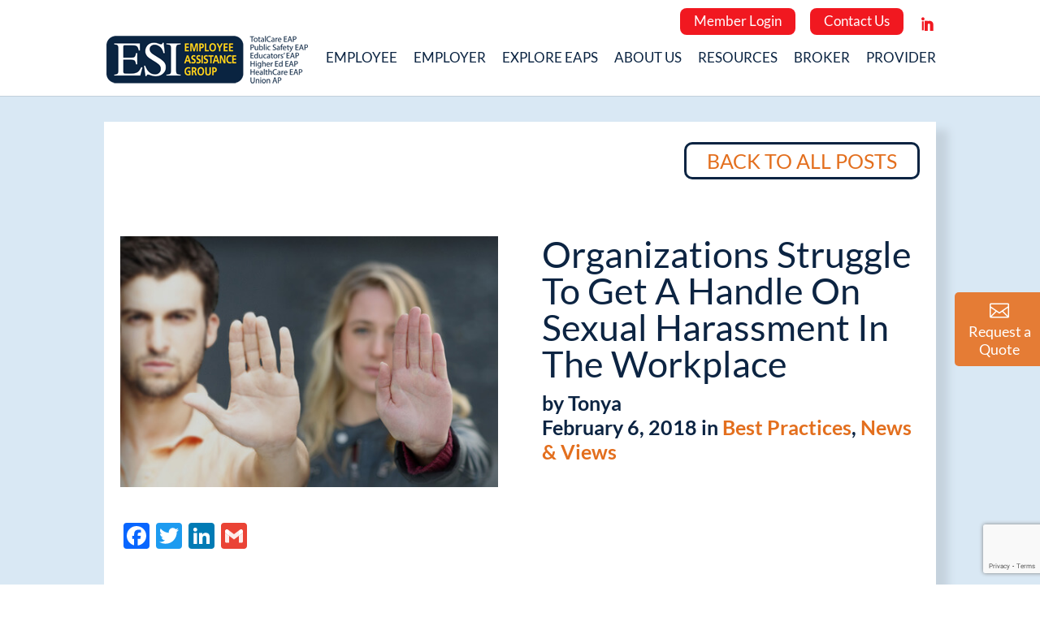

--- FILE ---
content_type: text/html; charset=UTF-8
request_url: https://www.theeap.com/best-practices/organizations-struggle-get-handle-sexual-harassment-workplace
body_size: 20874
content:
<!DOCTYPE html>
<!--[if IE 6]>
<html id="ie6" lang="en-US">
<![endif]-->
<!--[if IE 7]>
<html id="ie7" lang="en-US">
<![endif]-->
<!--[if IE 8]>
<html id="ie8" lang="en-US">
<![endif]-->
<!--[if !(IE 6) | !(IE 7) | !(IE 8)  ]><!-->
<html lang="en-US">
<!--<![endif]-->
<head>
	<meta charset="UTF-8" />
			
	<meta http-equiv="X-UA-Compatible" content="IE=edge">
	<link rel="pingback" href="https://www.theeap.com/xmlrpc.php" />

		<!--[if lt IE 9]>
	<script src="https://www.theeap.com/wp-content/themes/Divi/js/html5.js" type="text/javascript"></script>
	<![endif]-->

	<script type="text/javascript">
		document.documentElement.className = 'js';
	</script>

	<link rel="preconnect" href="https://fonts.gstatic.com" crossorigin /><style id="et-builder-googlefonts-cached-inline">/* Original: https://fonts.googleapis.com/css?family=Lato:100,100italic,300,300italic,regular,italic,700,700italic,900,900italic&#038;subset=latin,latin-ext&#038;display=swap *//* User Agent: Mozilla/5.0 (Unknown; Linux x86_64) AppleWebKit/538.1 (KHTML, like Gecko) Safari/538.1 Daum/4.1 */@font-face {font-family: 'Lato';font-style: italic;font-weight: 100;font-display: swap;src: url(https://fonts.gstatic.com/s/lato/v25/S6u-w4BMUTPHjxsIPx-mPCc.ttf) format('truetype');}@font-face {font-family: 'Lato';font-style: italic;font-weight: 300;font-display: swap;src: url(https://fonts.gstatic.com/s/lato/v25/S6u_w4BMUTPHjxsI9w2_FQfo.ttf) format('truetype');}@font-face {font-family: 'Lato';font-style: italic;font-weight: 400;font-display: swap;src: url(https://fonts.gstatic.com/s/lato/v25/S6u8w4BMUTPHjxsAUi-v.ttf) format('truetype');}@font-face {font-family: 'Lato';font-style: italic;font-weight: 700;font-display: swap;src: url(https://fonts.gstatic.com/s/lato/v25/S6u_w4BMUTPHjxsI5wq_FQfo.ttf) format('truetype');}@font-face {font-family: 'Lato';font-style: italic;font-weight: 900;font-display: swap;src: url(https://fonts.gstatic.com/s/lato/v25/S6u_w4BMUTPHjxsI3wi_FQfo.ttf) format('truetype');}@font-face {font-family: 'Lato';font-style: normal;font-weight: 100;font-display: swap;src: url(https://fonts.gstatic.com/s/lato/v25/S6u8w4BMUTPHh30AUi-v.ttf) format('truetype');}@font-face {font-family: 'Lato';font-style: normal;font-weight: 300;font-display: swap;src: url(https://fonts.gstatic.com/s/lato/v25/S6u9w4BMUTPHh7USSwaPHA.ttf) format('truetype');}@font-face {font-family: 'Lato';font-style: normal;font-weight: 400;font-display: swap;src: url(https://fonts.gstatic.com/s/lato/v25/S6uyw4BMUTPHjxAwWw.ttf) format('truetype');}@font-face {font-family: 'Lato';font-style: normal;font-weight: 700;font-display: swap;src: url(https://fonts.gstatic.com/s/lato/v25/S6u9w4BMUTPHh6UVSwaPHA.ttf) format('truetype');}@font-face {font-family: 'Lato';font-style: normal;font-weight: 900;font-display: swap;src: url(https://fonts.gstatic.com/s/lato/v25/S6u9w4BMUTPHh50XSwaPHA.ttf) format('truetype');}/* User Agent: Mozilla/5.0 (Windows NT 6.1; WOW64; rv:27.0) Gecko/20100101 Firefox/27.0 */@font-face {font-family: 'Lato';font-style: italic;font-weight: 100;font-display: swap;src: url(https://fonts.gstatic.com/s/lato/v25/S6u-w4BMUTPHjxsIPx-mPCQ.woff) format('woff');}@font-face {font-family: 'Lato';font-style: italic;font-weight: 300;font-display: swap;src: url(https://fonts.gstatic.com/s/lato/v25/S6u_w4BMUTPHjxsI9w2_FQfr.woff) format('woff');}@font-face {font-family: 'Lato';font-style: italic;font-weight: 400;font-display: swap;src: url(https://fonts.gstatic.com/s/lato/v25/S6u8w4BMUTPHjxsAUi-s.woff) format('woff');}@font-face {font-family: 'Lato';font-style: italic;font-weight: 700;font-display: swap;src: url(https://fonts.gstatic.com/s/lato/v25/S6u_w4BMUTPHjxsI5wq_FQfr.woff) format('woff');}@font-face {font-family: 'Lato';font-style: italic;font-weight: 900;font-display: swap;src: url(https://fonts.gstatic.com/s/lato/v25/S6u_w4BMUTPHjxsI3wi_FQfr.woff) format('woff');}@font-face {font-family: 'Lato';font-style: normal;font-weight: 100;font-display: swap;src: url(https://fonts.gstatic.com/s/lato/v25/S6u8w4BMUTPHh30AUi-s.woff) format('woff');}@font-face {font-family: 'Lato';font-style: normal;font-weight: 300;font-display: swap;src: url(https://fonts.gstatic.com/s/lato/v25/S6u9w4BMUTPHh7USSwaPHw.woff) format('woff');}@font-face {font-family: 'Lato';font-style: normal;font-weight: 400;font-display: swap;src: url(https://fonts.gstatic.com/s/lato/v25/S6uyw4BMUTPHjxAwWA.woff) format('woff');}@font-face {font-family: 'Lato';font-style: normal;font-weight: 700;font-display: swap;src: url(https://fonts.gstatic.com/s/lato/v25/S6u9w4BMUTPHh6UVSwaPHw.woff) format('woff');}@font-face {font-family: 'Lato';font-style: normal;font-weight: 900;font-display: swap;src: url(https://fonts.gstatic.com/s/lato/v25/S6u9w4BMUTPHh50XSwaPHw.woff) format('woff');}/* User Agent: Mozilla/5.0 (Windows NT 6.3; rv:39.0) Gecko/20100101 Firefox/39.0 */@font-face {font-family: 'Lato';font-style: italic;font-weight: 100;font-display: swap;src: url(https://fonts.gstatic.com/s/lato/v25/S6u-w4BMUTPHjxsIPx-mPCI.woff2) format('woff2');}@font-face {font-family: 'Lato';font-style: italic;font-weight: 300;font-display: swap;src: url(https://fonts.gstatic.com/s/lato/v25/S6u_w4BMUTPHjxsI9w2_FQft.woff2) format('woff2');}@font-face {font-family: 'Lato';font-style: italic;font-weight: 400;font-display: swap;src: url(https://fonts.gstatic.com/s/lato/v25/S6u8w4BMUTPHjxsAUi-q.woff2) format('woff2');}@font-face {font-family: 'Lato';font-style: italic;font-weight: 700;font-display: swap;src: url(https://fonts.gstatic.com/s/lato/v25/S6u_w4BMUTPHjxsI5wq_FQft.woff2) format('woff2');}@font-face {font-family: 'Lato';font-style: italic;font-weight: 900;font-display: swap;src: url(https://fonts.gstatic.com/s/lato/v25/S6u_w4BMUTPHjxsI3wi_FQft.woff2) format('woff2');}@font-face {font-family: 'Lato';font-style: normal;font-weight: 100;font-display: swap;src: url(https://fonts.gstatic.com/s/lato/v25/S6u8w4BMUTPHh30AUi-q.woff2) format('woff2');}@font-face {font-family: 'Lato';font-style: normal;font-weight: 300;font-display: swap;src: url(https://fonts.gstatic.com/s/lato/v25/S6u9w4BMUTPHh7USSwaPGQ.woff2) format('woff2');}@font-face {font-family: 'Lato';font-style: normal;font-weight: 400;font-display: swap;src: url(https://fonts.gstatic.com/s/lato/v25/S6uyw4BMUTPHjxAwXg.woff2) format('woff2');}@font-face {font-family: 'Lato';font-style: normal;font-weight: 700;font-display: swap;src: url(https://fonts.gstatic.com/s/lato/v25/S6u9w4BMUTPHh6UVSwaPGQ.woff2) format('woff2');}@font-face {font-family: 'Lato';font-style: normal;font-weight: 900;font-display: swap;src: url(https://fonts.gstatic.com/s/lato/v25/S6u9w4BMUTPHh50XSwaPGQ.woff2) format('woff2');}</style><meta name='robots' content='index, follow, max-image-preview:large, max-snippet:-1, max-video-preview:-1' />
<script type="text/javascript">
			let jqueryParams=[],jQuery=function(r){return jqueryParams=[...jqueryParams,r],jQuery},$=function(r){return jqueryParams=[...jqueryParams,r],$};window.jQuery=jQuery,window.$=jQuery;let customHeadScripts=!1;jQuery.fn=jQuery.prototype={},$.fn=jQuery.prototype={},jQuery.noConflict=function(r){if(window.jQuery)return jQuery=window.jQuery,$=window.jQuery,customHeadScripts=!0,jQuery.noConflict},jQuery.ready=function(r){jqueryParams=[...jqueryParams,r]},$.ready=function(r){jqueryParams=[...jqueryParams,r]},jQuery.load=function(r){jqueryParams=[...jqueryParams,r]},$.load=function(r){jqueryParams=[...jqueryParams,r]},jQuery.fn.ready=function(r){jqueryParams=[...jqueryParams,r]},$.fn.ready=function(r){jqueryParams=[...jqueryParams,r]};</script>
	<!-- This site is optimized with the Yoast SEO plugin v26.2 - https://yoast.com/wordpress/plugins/seo/ -->
	<title>Businesses Struggle To Get A Handle On Sexual Harassment In The Workplace | ESI Group</title>
	<meta name="description" content="The #MeToo movement has ignited a long-needed conversation across the United States on how we handle sexual harassment issues, especially in the workplace. That’s why ESI Group is offering a free preview of their sexual harassment courses to support businesses in this challenging area." />
	<link rel="canonical" href="https://www.theeap.com/best-practices/organizations-struggle-get-handle-sexual-harassment-workplace" />
	<meta property="og:locale" content="en_US" />
	<meta property="og:type" content="article" />
	<meta property="og:title" content="Businesses Struggle To Get A Handle On Sexual Harassment In The Workplace | ESI Group" />
	<meta property="og:description" content="The #MeToo movement has ignited a long-needed conversation across the United States on how we handle sexual harassment issues, especially in the workplace. That’s why ESI Group is offering a free preview of their sexual harassment courses to support businesses in this challenging area." />
	<meta property="og:url" content="https://www.theeap.com/best-practices/organizations-struggle-get-handle-sexual-harassment-workplace" />
	<meta property="og:site_name" content="ESI Group" />
	<meta property="article:published_time" content="2018-02-05T20:54:44+00:00" />
	<meta property="article:modified_time" content="2018-08-03T12:26:32+00:00" />
	<meta property="og:image" content="https://www.theeap.com/wp-content/uploads/2018/02/man-woman-stop-sexual-harassment-cropped.jpg" />
	<meta property="og:image:width" content="500" />
	<meta property="og:image:height" content="333" />
	<meta property="og:image:type" content="image/jpeg" />
	<meta name="author" content="Tonya" />
	<meta name="twitter:card" content="summary_large_image" />
	<meta name="twitter:label1" content="Written by" />
	<meta name="twitter:data1" content="Tonya" />
	<meta name="twitter:label2" content="Est. reading time" />
	<meta name="twitter:data2" content="3 minutes" />
	<script type="application/ld+json" class="yoast-schema-graph">{"@context":"https://schema.org","@graph":[{"@type":"WebPage","@id":"https://www.theeap.com/best-practices/organizations-struggle-get-handle-sexual-harassment-workplace","url":"https://www.theeap.com/best-practices/organizations-struggle-get-handle-sexual-harassment-workplace","name":"Businesses Struggle To Get A Handle On Sexual Harassment In The Workplace | ESI Group","isPartOf":{"@id":"https://www.theeap.com/#website"},"primaryImageOfPage":{"@id":"https://www.theeap.com/best-practices/organizations-struggle-get-handle-sexual-harassment-workplace#primaryimage"},"image":{"@id":"https://www.theeap.com/best-practices/organizations-struggle-get-handle-sexual-harassment-workplace#primaryimage"},"thumbnailUrl":"https://www.theeap.com/wp-content/uploads/2018/02/man-woman-stop-sexual-harassment-cropped.jpg","datePublished":"2018-02-05T20:54:44+00:00","dateModified":"2018-08-03T12:26:32+00:00","author":{"@id":"https://www.theeap.com/#/schema/person/29f652619528cb6badab1c0b1ace0d2b"},"description":"The #MeToo movement has ignited a long-needed conversation across the United States on how we handle sexual harassment issues, especially in the workplace. That’s why ESI Group is offering a free preview of their sexual harassment courses to support businesses in this challenging area.","breadcrumb":{"@id":"https://www.theeap.com/best-practices/organizations-struggle-get-handle-sexual-harassment-workplace#breadcrumb"},"inLanguage":"en-US","potentialAction":[{"@type":"ReadAction","target":["https://www.theeap.com/best-practices/organizations-struggle-get-handle-sexual-harassment-workplace"]}]},{"@type":"ImageObject","inLanguage":"en-US","@id":"https://www.theeap.com/best-practices/organizations-struggle-get-handle-sexual-harassment-workplace#primaryimage","url":"https://www.theeap.com/wp-content/uploads/2018/02/man-woman-stop-sexual-harassment-cropped.jpg","contentUrl":"https://www.theeap.com/wp-content/uploads/2018/02/man-woman-stop-sexual-harassment-cropped.jpg","width":500,"height":333},{"@type":"BreadcrumbList","@id":"https://www.theeap.com/best-practices/organizations-struggle-get-handle-sexual-harassment-workplace#breadcrumb","itemListElement":[{"@type":"ListItem","position":1,"name":"Home","item":"https://www.theeap.com/"},{"@type":"ListItem","position":2,"name":"Organizations Struggle To Get A Handle On Sexual Harassment In The Workplace"}]},{"@type":"WebSite","@id":"https://www.theeap.com/#website","url":"https://www.theeap.com/","name":"ESI Group","description":"Employee Assistance Group","potentialAction":[{"@type":"SearchAction","target":{"@type":"EntryPoint","urlTemplate":"https://www.theeap.com/?s={search_term_string}"},"query-input":{"@type":"PropertyValueSpecification","valueRequired":true,"valueName":"search_term_string"}}],"inLanguage":"en-US"},{"@type":"Person","@id":"https://www.theeap.com/#/schema/person/29f652619528cb6badab1c0b1ace0d2b","name":"Tonya","url":"https://www.theeap.com/author/eap"}]}</script>
	<!-- / Yoast SEO plugin. -->


<link rel='dns-prefetch' href='//static.addtoany.com' />
<link rel='dns-prefetch' href='//www.google.com' />
<link rel='dns-prefetch' href='//stats.wp.com' />
<link rel='dns-prefetch' href='//players.brightcove.net' />
<link rel="alternate" type="application/rss+xml" title="ESI Group &raquo; Feed" href="https://www.theeap.com/feed" />
<link rel="alternate" type="application/rss+xml" title="ESI Group &raquo; Comments Feed" href="https://www.theeap.com/comments/feed" />
<link rel="alternate" type="application/rss+xml" title="ESI Group &raquo; Organizations Struggle To Get A Handle On Sexual Harassment In The Workplace Comments Feed" href="https://www.theeap.com/best-practices/organizations-struggle-get-handle-sexual-harassment-workplace/feed" />
<meta content="ESI 2 v.1" name="generator"/><style id='wp-block-library-theme-inline-css' type='text/css'>
.wp-block-audio :where(figcaption){color:#555;font-size:13px;text-align:center}.is-dark-theme .wp-block-audio :where(figcaption){color:#ffffffa6}.wp-block-audio{margin:0 0 1em}.wp-block-code{border:1px solid #ccc;border-radius:4px;font-family:Menlo,Consolas,monaco,monospace;padding:.8em 1em}.wp-block-embed :where(figcaption){color:#555;font-size:13px;text-align:center}.is-dark-theme .wp-block-embed :where(figcaption){color:#ffffffa6}.wp-block-embed{margin:0 0 1em}.blocks-gallery-caption{color:#555;font-size:13px;text-align:center}.is-dark-theme .blocks-gallery-caption{color:#ffffffa6}:root :where(.wp-block-image figcaption){color:#555;font-size:13px;text-align:center}.is-dark-theme :root :where(.wp-block-image figcaption){color:#ffffffa6}.wp-block-image{margin:0 0 1em}.wp-block-pullquote{border-bottom:4px solid;border-top:4px solid;color:currentColor;margin-bottom:1.75em}.wp-block-pullquote cite,.wp-block-pullquote footer,.wp-block-pullquote__citation{color:currentColor;font-size:.8125em;font-style:normal;text-transform:uppercase}.wp-block-quote{border-left:.25em solid;margin:0 0 1.75em;padding-left:1em}.wp-block-quote cite,.wp-block-quote footer{color:currentColor;font-size:.8125em;font-style:normal;position:relative}.wp-block-quote:where(.has-text-align-right){border-left:none;border-right:.25em solid;padding-left:0;padding-right:1em}.wp-block-quote:where(.has-text-align-center){border:none;padding-left:0}.wp-block-quote.is-large,.wp-block-quote.is-style-large,.wp-block-quote:where(.is-style-plain){border:none}.wp-block-search .wp-block-search__label{font-weight:700}.wp-block-search__button{border:1px solid #ccc;padding:.375em .625em}:where(.wp-block-group.has-background){padding:1.25em 2.375em}.wp-block-separator.has-css-opacity{opacity:.4}.wp-block-separator{border:none;border-bottom:2px solid;margin-left:auto;margin-right:auto}.wp-block-separator.has-alpha-channel-opacity{opacity:1}.wp-block-separator:not(.is-style-wide):not(.is-style-dots){width:100px}.wp-block-separator.has-background:not(.is-style-dots){border-bottom:none;height:1px}.wp-block-separator.has-background:not(.is-style-wide):not(.is-style-dots){height:2px}.wp-block-table{margin:0 0 1em}.wp-block-table td,.wp-block-table th{word-break:normal}.wp-block-table :where(figcaption){color:#555;font-size:13px;text-align:center}.is-dark-theme .wp-block-table :where(figcaption){color:#ffffffa6}.wp-block-video :where(figcaption){color:#555;font-size:13px;text-align:center}.is-dark-theme .wp-block-video :where(figcaption){color:#ffffffa6}.wp-block-video{margin:0 0 1em}:root :where(.wp-block-template-part.has-background){margin-bottom:0;margin-top:0;padding:1.25em 2.375em}
</style>
<link rel='stylesheet' id='wp-components-css' href='https://www.theeap.com/wp-includes/css/dist/components/style.min.css?ver=6.8.3' type='text/css' media='all' />
<link rel='stylesheet' id='wp-preferences-css' href='https://www.theeap.com/wp-includes/css/dist/preferences/style.min.css?ver=6.8.3' type='text/css' media='all' />
<link rel='stylesheet' id='wp-block-editor-css' href='https://www.theeap.com/wp-includes/css/dist/block-editor/style.min.css?ver=6.8.3' type='text/css' media='all' />
<link rel='stylesheet' id='popup-maker-block-library-style-css' href='https://www.theeap.com/wp-content/plugins/popup-maker/dist/packages/block-library-style.css?ver=dbea705cfafe089d65f1' type='text/css' media='all' />
<link rel='stylesheet' id='mediaelement-css' href='https://www.theeap.com/wp-includes/js/mediaelement/mediaelementplayer-legacy.min.css?ver=4.2.17' type='text/css' media='all' />
<link rel='stylesheet' id='wp-mediaelement-css' href='https://www.theeap.com/wp-includes/js/mediaelement/wp-mediaelement.min.css?ver=6.8.3' type='text/css' media='all' />
<style id='jetpack-sharing-buttons-style-inline-css' type='text/css'>
.jetpack-sharing-buttons__services-list{display:flex;flex-direction:row;flex-wrap:wrap;gap:0;list-style-type:none;margin:5px;padding:0}.jetpack-sharing-buttons__services-list.has-small-icon-size{font-size:12px}.jetpack-sharing-buttons__services-list.has-normal-icon-size{font-size:16px}.jetpack-sharing-buttons__services-list.has-large-icon-size{font-size:24px}.jetpack-sharing-buttons__services-list.has-huge-icon-size{font-size:36px}@media print{.jetpack-sharing-buttons__services-list{display:none!important}}.editor-styles-wrapper .wp-block-jetpack-sharing-buttons{gap:0;padding-inline-start:0}ul.jetpack-sharing-buttons__services-list.has-background{padding:1.25em 2.375em}
</style>
<style id='global-styles-inline-css' type='text/css'>
:root{--wp--preset--aspect-ratio--square: 1;--wp--preset--aspect-ratio--4-3: 4/3;--wp--preset--aspect-ratio--3-4: 3/4;--wp--preset--aspect-ratio--3-2: 3/2;--wp--preset--aspect-ratio--2-3: 2/3;--wp--preset--aspect-ratio--16-9: 16/9;--wp--preset--aspect-ratio--9-16: 9/16;--wp--preset--color--black: #000000;--wp--preset--color--cyan-bluish-gray: #abb8c3;--wp--preset--color--white: #ffffff;--wp--preset--color--pale-pink: #f78da7;--wp--preset--color--vivid-red: #cf2e2e;--wp--preset--color--luminous-vivid-orange: #ff6900;--wp--preset--color--luminous-vivid-amber: #fcb900;--wp--preset--color--light-green-cyan: #7bdcb5;--wp--preset--color--vivid-green-cyan: #00d084;--wp--preset--color--pale-cyan-blue: #8ed1fc;--wp--preset--color--vivid-cyan-blue: #0693e3;--wp--preset--color--vivid-purple: #9b51e0;--wp--preset--gradient--vivid-cyan-blue-to-vivid-purple: linear-gradient(135deg,rgba(6,147,227,1) 0%,rgb(155,81,224) 100%);--wp--preset--gradient--light-green-cyan-to-vivid-green-cyan: linear-gradient(135deg,rgb(122,220,180) 0%,rgb(0,208,130) 100%);--wp--preset--gradient--luminous-vivid-amber-to-luminous-vivid-orange: linear-gradient(135deg,rgba(252,185,0,1) 0%,rgba(255,105,0,1) 100%);--wp--preset--gradient--luminous-vivid-orange-to-vivid-red: linear-gradient(135deg,rgba(255,105,0,1) 0%,rgb(207,46,46) 100%);--wp--preset--gradient--very-light-gray-to-cyan-bluish-gray: linear-gradient(135deg,rgb(238,238,238) 0%,rgb(169,184,195) 100%);--wp--preset--gradient--cool-to-warm-spectrum: linear-gradient(135deg,rgb(74,234,220) 0%,rgb(151,120,209) 20%,rgb(207,42,186) 40%,rgb(238,44,130) 60%,rgb(251,105,98) 80%,rgb(254,248,76) 100%);--wp--preset--gradient--blush-light-purple: linear-gradient(135deg,rgb(255,206,236) 0%,rgb(152,150,240) 100%);--wp--preset--gradient--blush-bordeaux: linear-gradient(135deg,rgb(254,205,165) 0%,rgb(254,45,45) 50%,rgb(107,0,62) 100%);--wp--preset--gradient--luminous-dusk: linear-gradient(135deg,rgb(255,203,112) 0%,rgb(199,81,192) 50%,rgb(65,88,208) 100%);--wp--preset--gradient--pale-ocean: linear-gradient(135deg,rgb(255,245,203) 0%,rgb(182,227,212) 50%,rgb(51,167,181) 100%);--wp--preset--gradient--electric-grass: linear-gradient(135deg,rgb(202,248,128) 0%,rgb(113,206,126) 100%);--wp--preset--gradient--midnight: linear-gradient(135deg,rgb(2,3,129) 0%,rgb(40,116,252) 100%);--wp--preset--font-size--small: 13px;--wp--preset--font-size--medium: 20px;--wp--preset--font-size--large: 36px;--wp--preset--font-size--x-large: 42px;--wp--preset--spacing--20: 0.44rem;--wp--preset--spacing--30: 0.67rem;--wp--preset--spacing--40: 1rem;--wp--preset--spacing--50: 1.5rem;--wp--preset--spacing--60: 2.25rem;--wp--preset--spacing--70: 3.38rem;--wp--preset--spacing--80: 5.06rem;--wp--preset--shadow--natural: 6px 6px 9px rgba(0, 0, 0, 0.2);--wp--preset--shadow--deep: 12px 12px 50px rgba(0, 0, 0, 0.4);--wp--preset--shadow--sharp: 6px 6px 0px rgba(0, 0, 0, 0.2);--wp--preset--shadow--outlined: 6px 6px 0px -3px rgba(255, 255, 255, 1), 6px 6px rgba(0, 0, 0, 1);--wp--preset--shadow--crisp: 6px 6px 0px rgba(0, 0, 0, 1);}:root { --wp--style--global--content-size: 823px;--wp--style--global--wide-size: 1080px; }:where(body) { margin: 0; }.wp-site-blocks > .alignleft { float: left; margin-right: 2em; }.wp-site-blocks > .alignright { float: right; margin-left: 2em; }.wp-site-blocks > .aligncenter { justify-content: center; margin-left: auto; margin-right: auto; }:where(.is-layout-flex){gap: 0.5em;}:where(.is-layout-grid){gap: 0.5em;}.is-layout-flow > .alignleft{float: left;margin-inline-start: 0;margin-inline-end: 2em;}.is-layout-flow > .alignright{float: right;margin-inline-start: 2em;margin-inline-end: 0;}.is-layout-flow > .aligncenter{margin-left: auto !important;margin-right: auto !important;}.is-layout-constrained > .alignleft{float: left;margin-inline-start: 0;margin-inline-end: 2em;}.is-layout-constrained > .alignright{float: right;margin-inline-start: 2em;margin-inline-end: 0;}.is-layout-constrained > .aligncenter{margin-left: auto !important;margin-right: auto !important;}.is-layout-constrained > :where(:not(.alignleft):not(.alignright):not(.alignfull)){max-width: var(--wp--style--global--content-size);margin-left: auto !important;margin-right: auto !important;}.is-layout-constrained > .alignwide{max-width: var(--wp--style--global--wide-size);}body .is-layout-flex{display: flex;}.is-layout-flex{flex-wrap: wrap;align-items: center;}.is-layout-flex > :is(*, div){margin: 0;}body .is-layout-grid{display: grid;}.is-layout-grid > :is(*, div){margin: 0;}body{padding-top: 0px;padding-right: 0px;padding-bottom: 0px;padding-left: 0px;}:root :where(.wp-element-button, .wp-block-button__link){background-color: #32373c;border-width: 0;color: #fff;font-family: inherit;font-size: inherit;line-height: inherit;padding: calc(0.667em + 2px) calc(1.333em + 2px);text-decoration: none;}.has-black-color{color: var(--wp--preset--color--black) !important;}.has-cyan-bluish-gray-color{color: var(--wp--preset--color--cyan-bluish-gray) !important;}.has-white-color{color: var(--wp--preset--color--white) !important;}.has-pale-pink-color{color: var(--wp--preset--color--pale-pink) !important;}.has-vivid-red-color{color: var(--wp--preset--color--vivid-red) !important;}.has-luminous-vivid-orange-color{color: var(--wp--preset--color--luminous-vivid-orange) !important;}.has-luminous-vivid-amber-color{color: var(--wp--preset--color--luminous-vivid-amber) !important;}.has-light-green-cyan-color{color: var(--wp--preset--color--light-green-cyan) !important;}.has-vivid-green-cyan-color{color: var(--wp--preset--color--vivid-green-cyan) !important;}.has-pale-cyan-blue-color{color: var(--wp--preset--color--pale-cyan-blue) !important;}.has-vivid-cyan-blue-color{color: var(--wp--preset--color--vivid-cyan-blue) !important;}.has-vivid-purple-color{color: var(--wp--preset--color--vivid-purple) !important;}.has-black-background-color{background-color: var(--wp--preset--color--black) !important;}.has-cyan-bluish-gray-background-color{background-color: var(--wp--preset--color--cyan-bluish-gray) !important;}.has-white-background-color{background-color: var(--wp--preset--color--white) !important;}.has-pale-pink-background-color{background-color: var(--wp--preset--color--pale-pink) !important;}.has-vivid-red-background-color{background-color: var(--wp--preset--color--vivid-red) !important;}.has-luminous-vivid-orange-background-color{background-color: var(--wp--preset--color--luminous-vivid-orange) !important;}.has-luminous-vivid-amber-background-color{background-color: var(--wp--preset--color--luminous-vivid-amber) !important;}.has-light-green-cyan-background-color{background-color: var(--wp--preset--color--light-green-cyan) !important;}.has-vivid-green-cyan-background-color{background-color: var(--wp--preset--color--vivid-green-cyan) !important;}.has-pale-cyan-blue-background-color{background-color: var(--wp--preset--color--pale-cyan-blue) !important;}.has-vivid-cyan-blue-background-color{background-color: var(--wp--preset--color--vivid-cyan-blue) !important;}.has-vivid-purple-background-color{background-color: var(--wp--preset--color--vivid-purple) !important;}.has-black-border-color{border-color: var(--wp--preset--color--black) !important;}.has-cyan-bluish-gray-border-color{border-color: var(--wp--preset--color--cyan-bluish-gray) !important;}.has-white-border-color{border-color: var(--wp--preset--color--white) !important;}.has-pale-pink-border-color{border-color: var(--wp--preset--color--pale-pink) !important;}.has-vivid-red-border-color{border-color: var(--wp--preset--color--vivid-red) !important;}.has-luminous-vivid-orange-border-color{border-color: var(--wp--preset--color--luminous-vivid-orange) !important;}.has-luminous-vivid-amber-border-color{border-color: var(--wp--preset--color--luminous-vivid-amber) !important;}.has-light-green-cyan-border-color{border-color: var(--wp--preset--color--light-green-cyan) !important;}.has-vivid-green-cyan-border-color{border-color: var(--wp--preset--color--vivid-green-cyan) !important;}.has-pale-cyan-blue-border-color{border-color: var(--wp--preset--color--pale-cyan-blue) !important;}.has-vivid-cyan-blue-border-color{border-color: var(--wp--preset--color--vivid-cyan-blue) !important;}.has-vivid-purple-border-color{border-color: var(--wp--preset--color--vivid-purple) !important;}.has-vivid-cyan-blue-to-vivid-purple-gradient-background{background: var(--wp--preset--gradient--vivid-cyan-blue-to-vivid-purple) !important;}.has-light-green-cyan-to-vivid-green-cyan-gradient-background{background: var(--wp--preset--gradient--light-green-cyan-to-vivid-green-cyan) !important;}.has-luminous-vivid-amber-to-luminous-vivid-orange-gradient-background{background: var(--wp--preset--gradient--luminous-vivid-amber-to-luminous-vivid-orange) !important;}.has-luminous-vivid-orange-to-vivid-red-gradient-background{background: var(--wp--preset--gradient--luminous-vivid-orange-to-vivid-red) !important;}.has-very-light-gray-to-cyan-bluish-gray-gradient-background{background: var(--wp--preset--gradient--very-light-gray-to-cyan-bluish-gray) !important;}.has-cool-to-warm-spectrum-gradient-background{background: var(--wp--preset--gradient--cool-to-warm-spectrum) !important;}.has-blush-light-purple-gradient-background{background: var(--wp--preset--gradient--blush-light-purple) !important;}.has-blush-bordeaux-gradient-background{background: var(--wp--preset--gradient--blush-bordeaux) !important;}.has-luminous-dusk-gradient-background{background: var(--wp--preset--gradient--luminous-dusk) !important;}.has-pale-ocean-gradient-background{background: var(--wp--preset--gradient--pale-ocean) !important;}.has-electric-grass-gradient-background{background: var(--wp--preset--gradient--electric-grass) !important;}.has-midnight-gradient-background{background: var(--wp--preset--gradient--midnight) !important;}.has-small-font-size{font-size: var(--wp--preset--font-size--small) !important;}.has-medium-font-size{font-size: var(--wp--preset--font-size--medium) !important;}.has-large-font-size{font-size: var(--wp--preset--font-size--large) !important;}.has-x-large-font-size{font-size: var(--wp--preset--font-size--x-large) !important;}
:where(.wp-block-post-template.is-layout-flex){gap: 1.25em;}:where(.wp-block-post-template.is-layout-grid){gap: 1.25em;}
:where(.wp-block-columns.is-layout-flex){gap: 2em;}:where(.wp-block-columns.is-layout-grid){gap: 2em;}
:root :where(.wp-block-pullquote){font-size: 1.5em;line-height: 1.6;}
</style>
<link rel='stylesheet' id='dashicons-css' href='https://www.theeap.com/wp-includes/css/dashicons.min.css?ver=6.8.3' type='text/css' media='all' />
<link rel='stylesheet' id='admin-bar-css' href='https://www.theeap.com/wp-includes/css/admin-bar.min.css?ver=6.8.3' type='text/css' media='all' />
<style id='admin-bar-inline-css' type='text/css'>

    /* Hide CanvasJS credits for P404 charts specifically */
    #p404RedirectChart .canvasjs-chart-credit {
        display: none !important;
    }
    
    #p404RedirectChart canvas {
        border-radius: 6px;
    }

    .p404-redirect-adminbar-weekly-title {
        font-weight: bold;
        font-size: 14px;
        color: #fff;
        margin-bottom: 6px;
    }

    #wpadminbar #wp-admin-bar-p404_free_top_button .ab-icon:before {
        content: "\f103";
        color: #dc3545;
        top: 3px;
    }
    
    #wp-admin-bar-p404_free_top_button .ab-item {
        min-width: 80px !important;
        padding: 0px !important;
    }
    
    /* Ensure proper positioning and z-index for P404 dropdown */
    .p404-redirect-adminbar-dropdown-wrap { 
        min-width: 0; 
        padding: 0;
        position: static !important;
    }
    
    #wpadminbar #wp-admin-bar-p404_free_top_button_dropdown {
        position: static !important;
    }
    
    #wpadminbar #wp-admin-bar-p404_free_top_button_dropdown .ab-item {
        padding: 0 !important;
        margin: 0 !important;
    }
    
    .p404-redirect-dropdown-container {
        min-width: 340px;
        padding: 18px 18px 12px 18px;
        background: #23282d !important;
        color: #fff;
        border-radius: 12px;
        box-shadow: 0 8px 32px rgba(0,0,0,0.25);
        margin-top: 10px;
        position: relative !important;
        z-index: 999999 !important;
        display: block !important;
        border: 1px solid #444;
    }
    
    /* Ensure P404 dropdown appears on hover */
    #wpadminbar #wp-admin-bar-p404_free_top_button .p404-redirect-dropdown-container { 
        display: none !important;
    }
    
    #wpadminbar #wp-admin-bar-p404_free_top_button:hover .p404-redirect-dropdown-container { 
        display: block !important;
    }
    
    #wpadminbar #wp-admin-bar-p404_free_top_button:hover #wp-admin-bar-p404_free_top_button_dropdown .p404-redirect-dropdown-container {
        display: block !important;
    }
    
    .p404-redirect-card {
        background: #2c3338;
        border-radius: 8px;
        padding: 18px 18px 12px 18px;
        box-shadow: 0 2px 8px rgba(0,0,0,0.07);
        display: flex;
        flex-direction: column;
        align-items: flex-start;
        border: 1px solid #444;
    }
    
    .p404-redirect-btn {
        display: inline-block;
        background: #dc3545;
        color: #fff !important;
        font-weight: bold;
        padding: 5px 22px;
        border-radius: 8px;
        text-decoration: none;
        font-size: 17px;
        transition: background 0.2s, box-shadow 0.2s;
        margin-top: 8px;
        box-shadow: 0 2px 8px rgba(220,53,69,0.15);
        text-align: center;
        line-height: 1.6;
    }
    
    .p404-redirect-btn:hover {
        background: #c82333;
        color: #fff !important;
        box-shadow: 0 4px 16px rgba(220,53,69,0.25);
    }
    
    /* Prevent conflicts with other admin bar dropdowns */
    #wpadminbar .ab-top-menu > li:hover > .ab-item,
    #wpadminbar .ab-top-menu > li.hover > .ab-item {
        z-index: auto;
    }
    
    #wpadminbar #wp-admin-bar-p404_free_top_button:hover > .ab-item {
        z-index: 999998 !important;
    }
    
</style>
<link rel='stylesheet' id='awsm-team-css' href='https://www.theeap.com/wp-content/plugins/awsm-team-pro/css/team.min.css?ver=1.1' type='text/css' media='all' />
<link rel='stylesheet' id='ctct_form_styles-css' href='https://www.theeap.com/wp-content/plugins/constant-contact-forms/assets/css/style.css?ver=2.13.0' type='text/css' media='all' />
<link rel='stylesheet' id='ce_responsive-css' href='https://www.theeap.com/wp-content/plugins/simple-embed-code/css/video-container.min.css?ver=2.5.1' type='text/css' media='all' />
<link rel='stylesheet' id='fancybox-css' href='https://www.theeap.com/wp-content/plugins/easy-fancybox/fancybox/1.5.4/jquery.fancybox.min.css?ver=6.8.3' type='text/css' media='screen' />
<link rel='stylesheet' id='brightcove-pip-css-css' href='https://players.brightcove.net/videojs-pip/1/videojs-pip.css?ver=2.8.8' type='text/css' media='all' />
<link rel='stylesheet' id='brightcove-playlist-css' href='https://www.theeap.com/wp-content/plugins/brightcove-video-connect/assets/css/brightcove_playlist.min.css?ver=2.8.8' type='text/css' media='all' />
<link rel='stylesheet' id='popup-maker-site-css' href='//www.theeap.com/wp-content/uploads/pum/pum-site-styles.css?generated=1750862562&#038;ver=1.21.5' type='text/css' media='all' />
<link rel='stylesheet' id='addtoany-css' href='https://www.theeap.com/wp-content/plugins/add-to-any/addtoany.min.css?ver=1.16' type='text/css' media='all' />
<link rel='stylesheet' id='ffs-easyResponsiveTabs-css' href='https://www.theeap.com/wp-content/plugins/fruitful-shortcodes/fruitful-shortcodes-1.6.2/includes/shortcodes/js/tabs/easy-responsive-tabs.css?ver=6.8.3' type='text/css' media='all' />
<link rel='stylesheet' id='ffs-fontawesome-css' href='https://www.theeap.com/wp-content/plugins/fruitful-shortcodes/fruitful-shortcodes-1.6.2/includes/shortcodes/css/font-awesome.min.css?ver=6.8.3' type='text/css' media='all' />
<link rel='stylesheet' id='ffs-styles-css' href='https://www.theeap.com/wp-content/plugins/fruitful-shortcodes/fruitful-shortcodes-1.6.2/includes/shortcodes/css/ffs_styles.css?ver=6.8.3' type='text/css' media='all' />
<link rel='stylesheet' id='divi-style-parent-css' href='https://www.theeap.com/wp-content/themes/Divi/style-static.min.css?ver=4.27.4' type='text/css' media='all' />
<link rel='stylesheet' id='divi-style-pum-css' href='https://www.theeap.com/wp-content/themes/esi/style.css?ver=4.27.4' type='text/css' media='all' />
<script type="text/javascript" id="addtoany-core-js-before">
/* <![CDATA[ */
window.a2a_config=window.a2a_config||{};a2a_config.callbacks=[];a2a_config.overlays=[];a2a_config.templates={};
/* ]]> */
</script>
<script type="text/javascript" defer src="https://static.addtoany.com/menu/page.js" id="addtoany-core-js"></script>
<script type="text/javascript" src="https://www.theeap.com/wp-includes/js/jquery/jquery.min.js?ver=3.7.1" id="jquery-core-js"></script>
<script type="text/javascript" src="https://www.theeap.com/wp-includes/js/jquery/jquery-migrate.min.js?ver=3.4.1" id="jquery-migrate-js"></script>
<script type="text/javascript" id="jquery-js-after">
/* <![CDATA[ */
jqueryParams.length&&$.each(jqueryParams,function(e,r){if("function"==typeof r){var n=String(r);n.replace("$","jQuery");var a=new Function("return "+n)();$(document).ready(a)}});
/* ]]> */
</script>
<script type="text/javascript" defer src="https://www.theeap.com/wp-content/plugins/add-to-any/addtoany.min.js?ver=1.1" id="addtoany-jquery-js"></script>
<script type="text/javascript" id="equal-height-columns-js-extra">
/* <![CDATA[ */
var equalHeightColumnElements = {"element-groups":{"1":{"selector":".resp-vtabs .fruitful_tab","breakpoint":768},"2":{"selector":".page-video-library .et_pb_blog_grid .entry-title","breakpoint":768},"3":{"selector":".resource-library .et_pb_post","breakpoint":768},"4":{"selector":".home .et_pb_slide_0 .et_pb_slide_content ul","breakpoint":0}}};
/* ]]> */
</script>
<script type="text/javascript" src="https://www.theeap.com/wp-content/plugins/equal-height-columns/public/js/equal-height-columns-public.js?ver=1.2.1" id="equal-height-columns-js"></script>
<link rel="https://api.w.org/" href="https://www.theeap.com/wp-json/" /><link rel="alternate" title="JSON" type="application/json" href="https://www.theeap.com/wp-json/wp/v2/posts/8026" /><link rel="EditURI" type="application/rsd+xml" title="RSD" href="https://www.theeap.com/xmlrpc.php?rsd" />
<link rel='shortlink' href='https://www.theeap.com/?p=8026' />
<link rel="alternate" title="oEmbed (JSON)" type="application/json+oembed" href="https://www.theeap.com/wp-json/oembed/1.0/embed?url=https%3A%2F%2Fwww.theeap.com%2Fbest-practices%2Forganizations-struggle-get-handle-sexual-harassment-workplace" />
<link rel="alternate" title="oEmbed (XML)" type="text/xml+oembed" href="https://www.theeap.com/wp-json/oembed/1.0/embed?url=https%3A%2F%2Fwww.theeap.com%2Fbest-practices%2Forganizations-struggle-get-handle-sexual-harassment-workplace&#038;format=xml" />
	<style>img#wpstats{display:none}</style>
		<meta name="viewport" content="width=device-width, initial-scale=1.0, maximum-scale=1.0, user-scalable=0" /><link type="text/css" rel="stylesheet" href="/wp-content/themes/esi/custom.css">
<script src="https://use.typekit.net/tck0wxa.js"></script>
<script>try{Typekit.load({ async: true });}catch(e){}</script>

<script>
(function($) {
    $(document).ready(function() {
        leftarea = $('#left-area');
        pageNavi = leftarea.find('.wp-pagenavi');
        pageNavigation = leftarea.find('.pagination');
 
        if ( pageNavi.length ) {
            pagenav = $('#left-area .wp-pagenavi');
        }
        else {
            pagenav = $('#left-area .pagination');
        }
        pagenav.detach();
        leftarea.after(pagenav);
    });
})(jQuery)
</script>


<!-- Google tag (gtag.js) -->
<script async src="https://www.googletagmanager.com/gtag/js?id=AW-1071984546"></script>
<script>
  window.dataLayer = window.dataLayer || [];
  function gtag(){dataLayer.push(arguments);}
  gtag('js', new Date());

  gtag('config', 'AW-1071984546');
  gtag('config', 'UA-3677043-1');
  gtag('config', 'G-GWZHBZSLPZ');
</script>

<script>
  (function () {
  var zi = document.createElement('script');
  zi.type = 'text/javascript';
  zi.async = true;
  zi.referrerPolicy = 'unsafe-url';
  zi.src = 'https://ws.zoominfo.com/pixel/J9vCi7DbxqPDkL4RbRsG';
  var s = document.getElementsByTagName('script')[0];
  s.parentNode.insertBefore(zi, s);
  })();
</script>


<link rel="icon" href="https://www.theeap.com/wp-content/uploads/2016/11/favicon.png" sizes="32x32" />
<link rel="icon" href="https://www.theeap.com/wp-content/uploads/2016/11/favicon.png" sizes="192x192" />
<link rel="apple-touch-icon" href="https://www.theeap.com/wp-content/uploads/2016/11/favicon.png" />
<meta name="msapplication-TileImage" content="https://www.theeap.com/wp-content/uploads/2016/11/favicon.png" />
<link rel="stylesheet" id="et-divi-customizer-global-cached-inline-styles" href="https://www.theeap.com/wp-content/et-cache/global/et-divi-customizer-global.min.css?ver=1757597858" /></head>
<body class="wp-singular post-template-default single single-post postid-8026 single-format-standard wp-theme-Divi wp-child-theme-esi ctct-Divi post-organizations-struggle-get-handle-sexual-harassment-workplace category-best-practices category-news-views et_button_icon_visible et_button_no_icon et_button_custom_icon et_pb_button_helper_class et_fixed_nav et_show_nav et_pb_show_title et_secondary_nav_enabled et_secondary_nav_only_menu et_primary_nav_dropdown_animation_fade et_secondary_nav_dropdown_animation_fade et_header_style_left et_pb_footer_columns2 et_cover_background et_pb_gutter osx et_pb_gutters3 et_pb_pagebuilder_layout et_right_sidebar et_divi_theme et-db">
	<!-- Google Tag Manager (noscript) -->
<noscript><iframe src="https://www.googletagmanager.com/ns.html?id=GTM-WFVDDJD"
height="0" width="0" style="display:none;visibility:hidden"></iframe></noscript>
<!-- End Google Tag Manager (noscript) -->
	<div id="page-container">

			<div id="top-header">
			<div class="container clearfix">

			
				<div id="et-secondary-menu">
				<ul id="et-secondary-nav" class="menu"><li class="menu-item menu-item-type-custom menu-item-object-custom menu-item-4208"><a target="_blank" rel="nofollow" href="https://www.theeappremium.com">Member Login</a></li>
<li class="menu-item menu-item-type-post_type menu-item-object-page menu-item-14329"><a href="https://www.theeap.com/contact-us">Contact Us</a></li>
</ul>								<a href="https://www.linkedin.com/company/esi-employee-assistance-group-eap/" target="_blank" class="linkedin-icon social_linkedin">&nbsp;</a>
				</div> <!-- #et-secondary-menu -->

			</div> <!-- .container -->
		</div> <!-- #top-header -->
	
	
		<header id="main-header" data-height-onload="30">
			<div class="container clearfix et_menu_container">
							<div class="logo_container">
					<span class="logo_helper"></span>
					<a href="https://www.theeap.com/">
						<img src="/wp-content/uploads/2019/10/2019-ESIGroupFamily-Logo-250x61.png" alt="ESI Group" id="logo" data-height-percentage="100" />
					</a>
				</div>
				<div id="et-top-navigation" data-height="30" data-fixed-height="40">
											<nav id="top-menu-nav">
						<ul id="top-menu" class="nav"><li id="menu-item-4153" class="menu-item menu-item-type-post_type menu-item-object-page menu-item-4153"><a href="https://www.theeap.com/employee-benefits-overview">Employee</a></li>
<li id="menu-item-4184" class="menu-item menu-item-type-post_type menu-item-object-page menu-item-4184"><a href="https://www.theeap.com/employer-benefits-overview">Employer</a></li>
<li id="menu-item-3957" class="menu-item menu-item-type-custom menu-item-object-custom menu-item-has-children menu-item-3957"><a href="#">Explore EAPs</a>
<ul class="sub-menu">
	<li id="menu-item-4239" class="menu-item menu-item-type-post_type menu-item-object-page menu-item-4239"><a href="https://www.theeap.com/totalcare-eap">TotalCare EAP</a></li>
	<li id="menu-item-3963" class="menu-item menu-item-type-post_type menu-item-object-page menu-item-3963"><a href="https://www.theeap.com/public-safety-eap">Public Safety EAP</a></li>
	<li id="menu-item-3959" class="menu-item menu-item-type-post_type menu-item-object-page menu-item-3959"><a href="https://www.theeap.com/educators-eap">Educators’ EAP</a></li>
	<li id="menu-item-3960" class="menu-item menu-item-type-post_type menu-item-object-page menu-item-3960"><a href="https://www.theeap.com/healthcare-eap">HealthCare EAP</a></li>
	<li id="menu-item-3961" class="menu-item menu-item-type-post_type menu-item-object-page menu-item-3961"><a href="https://www.theeap.com/higher-education-eap">Higher Education EAP</a></li>
	<li id="menu-item-4021" class="menu-item menu-item-type-post_type menu-item-object-page menu-item-4021"><a href="https://www.theeap.com/union-ap">Union Assistance Program</a></li>
</ul>
</li>
<li id="menu-item-4200" class="menu-item menu-item-type-post_type menu-item-object-page menu-item-has-children menu-item-4200"><a href="https://www.theeap.com/about-us">About Us</a>
<ul class="sub-menu">
	<li id="menu-item-9271" class="menu-item menu-item-type-custom menu-item-object-custom menu-item-9271"><a href="https://www.theeap.com/about-us">About Us</a></li>
	<li id="menu-item-17832" class="menu-item menu-item-type-custom menu-item-object-custom menu-item-17832"><a target="_blank" href="https://medmutual.rec.pro.ukg.net/MED1500MMOO/JobBoard/c9faed8e-fd38-4bbb-bcde-1d9c5ed83b4f">Careers</a></li>
	<li id="menu-item-9289" class="menu-item menu-item-type-post_type menu-item-object-page menu-item-9289"><a href="https://www.theeap.com/esi-promise">ESI Promise</a></li>
	<li id="menu-item-4201" class="menu-item menu-item-type-post_type menu-item-object-page menu-item-4201"><a href="https://www.theeap.com/faqs">EAP FAQs</a></li>
	<li id="menu-item-21916" class="menu-item menu-item-type-custom menu-item-object-custom menu-item-21916"><a href="https://www.theeap.com/see-what-our-clients-are-saying">Testimonials</a></li>
</ul>
</li>
<li id="menu-item-14330" class="menu-item menu-item-type-custom menu-item-object-custom menu-item-has-children menu-item-14330"><a href="#">Resources</a>
<ul class="sub-menu">
	<li id="menu-item-14571" class="menu-item menu-item-type-post_type menu-item-object-page menu-item-14571"><a href="https://www.theeap.com/app">App</a></li>
	<li id="menu-item-14568" class="menu-item menu-item-type-post_type menu-item-object-page menu-item-has-children menu-item-14568"><a href="https://www.theeap.com/newsletters">EAP Newsletters</a>
	<ul class="sub-menu">
		<li id="menu-item-19919" class="menu-item menu-item-type-post_type menu-item-object-page menu-item-19919"><a href="https://www.theeap.com/spanish-newsletters">Spanish Newsletters</a></li>
	</ul>
</li>
	<li id="menu-item-14573" class="menu-item menu-item-type-post_type menu-item-object-page menu-item-14573"><a href="https://www.theeap.com/hrwebcafe">HR Web Cafe</a></li>
	<li id="menu-item-14570" class="menu-item menu-item-type-post_type menu-item-object-page menu-item-14570"><a href="https://www.theeap.com/video-library">Video Library</a></li>
	<li id="menu-item-14569" class="menu-item menu-item-type-post_type menu-item-object-page menu-item-14569"><a href="https://www.theeap.com/white-papers">White Papers</a></li>
</ul>
</li>
<li id="menu-item-13024" class="menu-item menu-item-type-post_type menu-item-object-page menu-item-13024"><a href="https://www.theeap.com/broker-information">Broker</a></li>
<li id="menu-item-13023" class="menu-item menu-item-type-post_type menu-item-object-page menu-item-13023"><a href="https://www.theeap.com/provider">Provider</a></li>
</ul>						</nav>
					
					
					
					
					<div id="et_mobile_nav_menu">
				<div class="mobile_nav closed">
					<span class="select_page">Select Page</span>
					<span class="mobile_menu_bar mobile_menu_bar_toggle"></span>
				</div>
			</div>				</div> <!-- #et-top-navigation -->
			</div> <!-- .container -->
			<div class="et_search_outer">
				<div class="container et_search_form_container">
					<form role="search" method="get" class="et-search-form" action="https://www.theeap.com/">
					<input type="search" class="et-search-field" placeholder="Search &hellip;" value="" name="s" title="Search for:" />					</form>
					<span class="et_close_search_field"></span>
				</div>
			</div>
		</header> <!-- #main-header -->

		<div id="et-main-area">
		
<div id="main-content">
	<div class="container">
		<div id="content-area" class="clearfix">

			<!-- <div id="left-area"> -->
							
				
				<article id="post-8026" class="et_pb_post post-8026 post type-post status-publish format-standard has-post-thumbnail hentry category-best-practices category-news-views">
				<div class="clearfix">
															<a href="https://www.theeap.com/category/best-practices" class="small-button back-to-posts" style="margin-top: 5px; margin-bottom: 50px;">BACK TO ALL POSTS</a>
          				</div>

											<div class="et_post_meta_wrapper">							
					<div class="et_pb_row">
					<div class="one_half et_pb_column et_pb_column_1_2">					
				
						<img src="https://www.theeap.com/wp-content/uploads/2018/02/man-woman-stop-sexual-harassment-cropped.jpg" alt="Organizations Struggle To Get A Handle On Sexual Harassment In The Workplace" class="" width="1080" height="675" />
							</div>
						<div class="one_half et_pb_column et_pb_column_1_2 et_column_last et-last-child">				
				
						<h1 class="entry-title">Organizations Struggle To Get A Handle On Sexual Harassment In The Workplace</h1>
						
						<p class="post-meta">by Tonya<br>February 6, 2018 in <a href="https://www.theeap.com/category/best-practices" rel="category tag">Best Practices</a>, <a href="https://www.theeap.com/category/news-views" rel="category tag">News &amp; Views</a></p>

						</div>
					</div> <!-- row -->
					</div> <!-- .et_post_meta_wrapper -->
				
					<div class="entry-content">
					<div class="addtoany_share_save_container addtoany_content addtoany_content_top"><div class="a2a_kit a2a_kit_size_32 addtoany_list" data-a2a-url="https://www.theeap.com/best-practices/organizations-struggle-get-handle-sexual-harassment-workplace" data-a2a-title="Organizations Struggle To Get A Handle On Sexual Harassment In The Workplace"><a class="a2a_button_facebook" href="https://www.addtoany.com/add_to/facebook?linkurl=https%3A%2F%2Fwww.theeap.com%2Fbest-practices%2Forganizations-struggle-get-handle-sexual-harassment-workplace&amp;linkname=Organizations%20Struggle%20To%20Get%20A%20Handle%20On%20Sexual%20Harassment%20In%20The%20Workplace" title="Facebook" rel="nofollow noopener" target="_blank"></a><a class="a2a_button_twitter" href="https://www.addtoany.com/add_to/twitter?linkurl=https%3A%2F%2Fwww.theeap.com%2Fbest-practices%2Forganizations-struggle-get-handle-sexual-harassment-workplace&amp;linkname=Organizations%20Struggle%20To%20Get%20A%20Handle%20On%20Sexual%20Harassment%20In%20The%20Workplace" title="Twitter" rel="nofollow noopener" target="_blank"></a><a class="a2a_button_linkedin" href="https://www.addtoany.com/add_to/linkedin?linkurl=https%3A%2F%2Fwww.theeap.com%2Fbest-practices%2Forganizations-struggle-get-handle-sexual-harassment-workplace&amp;linkname=Organizations%20Struggle%20To%20Get%20A%20Handle%20On%20Sexual%20Harassment%20In%20The%20Workplace" title="LinkedIn" rel="nofollow noopener" target="_blank"></a><a class="a2a_button_google_gmail" href="https://www.addtoany.com/add_to/google_gmail?linkurl=https%3A%2F%2Fwww.theeap.com%2Fbest-practices%2Forganizations-struggle-get-handle-sexual-harassment-workplace&amp;linkname=Organizations%20Struggle%20To%20Get%20A%20Handle%20On%20Sexual%20Harassment%20In%20The%20Workplace" title="Gmail" rel="nofollow noopener" target="_blank"></a></div></div><div class="et-l et-l--post">
			<div class="et_builder_inner_content et_pb_gutters3"><div class="et_pb_section et_pb_section_3 et_section_regular" >
				
				
				
				
				
				
				<div class="et_pb_row et_pb_row_4">
				<div class="et_pb_column et_pb_column_4_4 et_pb_column_5  et_pb_css_mix_blend_mode_passthrough et-last-child">
				
				
				
				
				<div class="et_pb_module et_pb_text et_pb_text_3  et_pb_text_align_left et_pb_bg_layout_light">
				
				
				
				
				<div class="et_pb_text_inner"><p>This past year has seen a turning point on the topic of sexual harassment. Where once, sadly, people swept sexual misconduct and harassment issues under the rug, they now have been dragged into the light.</p>
<p>That’s a good thing. The <a href="https://twitter.com/hashtag/MeToo?src=hash">#MeToo</a> movement has ignited a long-needed conversation across the United States on how we handle sexual harassment issues, especially in the workplace.</p>
<p>But it’s also created a challenge for human resources managers and business leaders.</p>
<p>While almost every organization has some kind of sexual harassment policy in place, only 30 percent of women who experience sexual harassment ever file a complaint about it, according to the federal Equal Employment Opportunity Commission (EEOC).</p>
<p>That has made training on sexual harassment &#8211; seeking to prevent issues before they happen &#8211; a critical move for companies. That’s why ESI Group has offered a free preview of their sexual harassment courses in an effort to support organizations in this challenging area.</p>
<h2>The Cost of Sexual Harassment</h2>
<p>The ripple effects of the #MeToo movement have been powerful. Many high-profile men have lost their jobs due to their behavior. Those include movie producer Harvey Weinstein, former “Today” show host Matt Lauer, actor Kevin Spacey and the late Fox News CEO Roger Ailes.</p>
<p>For victims of sexual harassment, the cost can come both in emotional terms as well as in their career. Many women for decades have feared to come forward because they felt talking about sexual harassment would damage their career.</p>
<p>And there are costs for organizations, too. They can run into the millions when considering both the costs of settling sexual harassment cases and business lost because of damage to their brand.</p>
<p>The EEOC reports that $40.7 million was paid out by organizations in 2016 alone for sexual harassment cases.</p>
<p>Some individual cases involve jaw-dropping figures. For example, Fox <a href="https://www.nytimes.com/2017/04/01/business/media/bill-oreilly-sexual-harassment-fox-news.html?_r=0">reportedly</a> paid $13 million to five women who filed sexual harassment charges against former on-air personality Bill O’Reilly. And in <a href="https://abcnews.go.com/US/LegalCenter/168-million-awarded-woman-harassed-raunchy-cardiac-surgery/story?id=15835342">one case</a> in California, a physician’s assistant at a Sacramento hospital  received $168 million in a court case for putative damages, lost wages and mental anguish caused by harassment at the hospital.</p>
<p>And with the #MeToo movement and the fact that most experts agree sexual harassment has gone under reported in the past, the number of cases is only expected to increase.</p>
<h3>Better Training Is The Answer</h3>
<p>The issue is bigger than monetary. Companies that pay out thousands or even millions to settle sexual harassment cases often do not fire the person who was accused of sexual harassment. As many of the public cases show, that means the harassment may continue.</p>
<p>It’s far better for organizations to take preemptive action that can prevent sexual harassment rather than reacting when it occurs. Training such as that offered by ESI, which is among the nation’s leading experts on employee assistance programs, can open the door to a more productive workplace with zero tolerance for sexual harassment.</p>
<p>Properly training employees about sexual harassment and preventing it can also improve employee morale and cut down on turnover in the workforce as well as the number of absent days.</p>
<p>Elaine Varelas, a jobs expert who writes for the Boston Globe, said people need training because of the sensitivity of the issue and the way it can manifest itself from small comments or actions before growing into something worse.</p>
<p>She <a href="https://www.boston.com/jobs/job-doc/2018/01/17/required-sexual-harassment-training-elaine-varelas-offers-insight">wrote</a> about sexual harassment training, “Everyone needs to develop a heightened awareness of how they are treating coworkers&#8230;nothing but positive things can result from this—an informed, aware, and understanding workforce and an environment in which everyone feels comfortable and able to voice any concern.”</p></div>
			</div>
			</div>
				
				
				
				
			</div>
				
				
			</div>		</div>
	</div>
	<div class="addtoany_share_save_container addtoany_content addtoany_content_bottom"><div class="a2a_kit a2a_kit_size_32 addtoany_list" data-a2a-url="https://www.theeap.com/best-practices/organizations-struggle-get-handle-sexual-harassment-workplace" data-a2a-title="Organizations Struggle To Get A Handle On Sexual Harassment In The Workplace"><a class="a2a_button_facebook" href="https://www.addtoany.com/add_to/facebook?linkurl=https%3A%2F%2Fwww.theeap.com%2Fbest-practices%2Forganizations-struggle-get-handle-sexual-harassment-workplace&amp;linkname=Organizations%20Struggle%20To%20Get%20A%20Handle%20On%20Sexual%20Harassment%20In%20The%20Workplace" title="Facebook" rel="nofollow noopener" target="_blank"></a><a class="a2a_button_twitter" href="https://www.addtoany.com/add_to/twitter?linkurl=https%3A%2F%2Fwww.theeap.com%2Fbest-practices%2Forganizations-struggle-get-handle-sexual-harassment-workplace&amp;linkname=Organizations%20Struggle%20To%20Get%20A%20Handle%20On%20Sexual%20Harassment%20In%20The%20Workplace" title="Twitter" rel="nofollow noopener" target="_blank"></a><a class="a2a_button_linkedin" href="https://www.addtoany.com/add_to/linkedin?linkurl=https%3A%2F%2Fwww.theeap.com%2Fbest-practices%2Forganizations-struggle-get-handle-sexual-harassment-workplace&amp;linkname=Organizations%20Struggle%20To%20Get%20A%20Handle%20On%20Sexual%20Harassment%20In%20The%20Workplace" title="LinkedIn" rel="nofollow noopener" target="_blank"></a><a class="a2a_button_google_gmail" href="https://www.addtoany.com/add_to/google_gmail?linkurl=https%3A%2F%2Fwww.theeap.com%2Fbest-practices%2Forganizations-struggle-get-handle-sexual-harassment-workplace&amp;linkname=Organizations%20Struggle%20To%20Get%20A%20Handle%20On%20Sexual%20Harassment%20In%20The%20Workplace" title="Gmail" rel="nofollow noopener" target="_blank"></a></div></div>					</div> <!-- .entry-content -->
					<div class="et_post_meta_wrapper">
					
					
										</div> <!-- .et_post_meta_wrapper -->
					<a href="https://www.theeap.com/category/best-practices" class="small-button back-to-posts">BACK TO ALL POSTS</a>
					<div class="clearfix"></div>
				</article> <!-- .et_pb_post -->

						<!-- </div> #left-area -->

					</div> <!-- #content-area -->
	</div> <!-- .container -->
</div> <!-- #main-content -->


	<span class="request-info"><br><a class="request-quote-popup">Request a Quote</a></span>


			<footer id="main-footer">

			 
				<!-- h3>We’re Redefining the<br>Concept of EAP</h3 -->
							
<div class="container">
	<div id="footer-widgets" class="clearfix">
	
	<div class="footer-widget"><div id="custom_html-2" class="widget_text fwidget et_pb_widget widget_custom_html"><div class="textwidget custom-html-widget"><img src="/wp-content/themes/esi/images/esi-logo-white.png" alt="The EAP" />

<p>ESI Employee Assistance Group is the nation’s most comprehensive employee assistance program (EAP) delivering more than twice the benefits and services to our Clients. These added benefits include an extensive online training library, employee coaching and our self-help center with thousands of personal and professional development resources.</p></div></div></div> <!-- end .footer-widget --><div class="footer-widget"><div id="nav_menu-2" class="fwidget et_pb_widget widget_nav_menu"><h4 class="title">Resources</h4><div class="menu-resources-container"><ul id="menu-resources" class="menu"><li id="menu-item-14575" class="menu-item menu-item-type-post_type menu-item-object-page menu-item-14575"><a href="https://www.theeap.com/newsletters">EAP Newsletters</a></li>
<li id="menu-item-13934" class="menu-item menu-item-type-post_type menu-item-object-page menu-item-13934"><a href="https://www.theeap.com/white-papers">Whitepapers</a></li>
<li id="menu-item-13937" class="menu-item menu-item-type-post_type menu-item-object-page menu-item-13937"><a href="https://www.theeap.com/video-library">Video Library</a></li>
<li id="menu-item-13950" class="menu-item menu-item-type-custom menu-item-object-custom menu-item-13950"><a href="/app">ESI App</a></li>
<li id="menu-item-13935" class="menu-item menu-item-type-post_type menu-item-object-page menu-item-13935"><a href="https://www.theeap.com/wellness-blog">Wellness Blog</a></li>
<li id="menu-item-13936" class="menu-item menu-item-type-post_type menu-item-object-page menu-item-13936"><a href="https://www.theeap.com/hrwebcafe">HR Web Cafe</a></li>
<li id="menu-item-14864" class="menu-item menu-item-type-post_type menu-item-object-page menu-item-14864"><a href="https://www.theeap.com/disclaimer">Disclaimer</a></li>
<li id="menu-item-14863" class="menu-item menu-item-type-post_type menu-item-object-page menu-item-14863"><a href="https://www.theeap.com/privacy-security">Privacy &#038; Security</a></li>
<li id="menu-item-242752" class="menu-item menu-item-type-custom menu-item-object-custom menu-item-242752"><a href="https://www.medmutual.com/About-Medical-Mutual/AI-Principles">AI Principles | Medical Mutual</a></li>
</ul></div></div><div id="nav_menu-3" class="fwidget et_pb_widget widget_nav_menu"><h4 class="title">Explore EAPs</h4><div class="menu-explore-eaps-container"><ul id="menu-explore-eaps" class="menu"><li id="menu-item-14576" class="menu-item menu-item-type-post_type menu-item-object-page menu-item-14576"><a href="https://www.theeap.com/totalcare-eap">TotalCare EAP</a></li>
<li id="menu-item-14577" class="menu-item menu-item-type-post_type menu-item-object-page menu-item-14577"><a href="https://www.theeap.com/public-safety-eap">Public Safety EAP</a></li>
<li id="menu-item-14578" class="menu-item menu-item-type-post_type menu-item-object-page menu-item-14578"><a href="https://www.theeap.com/educators-eap">Educators’ EAP</a></li>
<li id="menu-item-14579" class="menu-item menu-item-type-post_type menu-item-object-page menu-item-14579"><a href="https://www.theeap.com/higher-education-eap">Higher Education EAP</a></li>
<li id="menu-item-14580" class="menu-item menu-item-type-post_type menu-item-object-page menu-item-14580"><a href="https://www.theeap.com/healthcare-eap">Healthcare EAP</a></li>
<li id="menu-item-14582" class="menu-item menu-item-type-post_type menu-item-object-page menu-item-14582"><a href="https://www.theeap.com/union-ap">Union Assistance Program</a></li>
</ul></div></div><div id="nav_menu-6" class="fwidget et_pb_widget widget_nav_menu"><h4 class="title">Contact Us</h4><div class="menu-contact-us-container"><ul id="menu-contact-us" class="menu"><li id="menu-item-17850" class="menu-item menu-item-type-custom menu-item-object-custom menu-item-17850"><a href="https://medmutual.rec.pro.ukg.net/MED1500MMOO/JobBoard/c9faed8e-fd38-4bbb-bcde-1d9c5ed83b4f">Careers</a></li>
<li id="menu-item-14574" class="menu-item menu-item-type-custom menu-item-object-custom menu-item-14574"><a href="https://go.theeap.com/Web-Leads_Get-a-Quote-for-your-Organization-person-website.html">Request a Quote</a></li>
</ul></div></div></div> <!-- end .footer-widget -->	</div> <!-- #footer-widgets -->
</div>	<!-- .container -->
		
				<div id="footer-bottom">
					<div class="container clearfix">
				<div id="footer-info">© 2025 ESI Employee Assistance Group. All rights reserved.</div>					</div>	<!-- .container -->
				</div>
			</footer> <!-- #main-footer -->
		</div> <!-- #et-main-area -->


	</div> <!-- #page-container -->

	<script type="speculationrules">
{"prefetch":[{"source":"document","where":{"and":[{"href_matches":"\/*"},{"not":{"href_matches":["\/wp-*.php","\/wp-admin\/*","\/wp-content\/uploads\/*","\/wp-content\/*","\/wp-content\/plugins\/*","\/wp-content\/themes\/esi\/*","\/wp-content\/themes\/Divi\/*","\/*\\?(.+)"]}},{"not":{"selector_matches":"a[rel~=\"nofollow\"]"}},{"not":{"selector_matches":".no-prefetch, .no-prefetch a"}}]},"eagerness":"conservative"}]}
</script>
<div 
	id="pum-18075" 
	role="dialog" 
	aria-modal="false"
	class="pum pum-overlay pum-theme-14040 pum-theme-default-theme popmake-overlay click_open" 
	data-popmake="{&quot;id&quot;:18075,&quot;slug&quot;:&quot;get-a-quote&quot;,&quot;theme_id&quot;:14040,&quot;cookies&quot;:[],&quot;triggers&quot;:[{&quot;type&quot;:&quot;click_open&quot;,&quot;settings&quot;:{&quot;cookie_name&quot;:&quot;&quot;,&quot;extra_selectors&quot;:&quot;.request-quote-popup&quot;}}],&quot;mobile_disabled&quot;:null,&quot;tablet_disabled&quot;:null,&quot;meta&quot;:{&quot;display&quot;:{&quot;stackable&quot;:false,&quot;overlay_disabled&quot;:false,&quot;scrollable_content&quot;:false,&quot;disable_reposition&quot;:false,&quot;size&quot;:&quot;medium&quot;,&quot;responsive_min_width&quot;:&quot;0%&quot;,&quot;responsive_min_width_unit&quot;:false,&quot;responsive_max_width&quot;:&quot;100%&quot;,&quot;responsive_max_width_unit&quot;:false,&quot;custom_width&quot;:&quot;640px&quot;,&quot;custom_width_unit&quot;:false,&quot;custom_height&quot;:&quot;380px&quot;,&quot;custom_height_unit&quot;:false,&quot;custom_height_auto&quot;:false,&quot;location&quot;:&quot;center top&quot;,&quot;position_from_trigger&quot;:false,&quot;position_top&quot;:&quot;100&quot;,&quot;position_left&quot;:&quot;0&quot;,&quot;position_bottom&quot;:&quot;0&quot;,&quot;position_right&quot;:&quot;0&quot;,&quot;position_fixed&quot;:false,&quot;animation_type&quot;:&quot;fade&quot;,&quot;animation_speed&quot;:&quot;350&quot;,&quot;animation_origin&quot;:&quot;center top&quot;,&quot;overlay_zindex&quot;:false,&quot;zindex&quot;:&quot;1999999999&quot;},&quot;close&quot;:{&quot;text&quot;:&quot;&quot;,&quot;button_delay&quot;:&quot;0&quot;,&quot;overlay_click&quot;:false,&quot;esc_press&quot;:false,&quot;f4_press&quot;:false},&quot;click_open&quot;:[]}}">

	<div id="popmake-18075" class="pum-container popmake theme-14040 pum-responsive pum-responsive-medium responsive size-medium">

				
				
		
				<div class="pum-content popmake-content" tabindex="0">
			<div class="et_pb_section et_pb_section_0 et_section_regular" >
				
				
				
				
				
				
				<div class="et_pb_row et_pb_row_0">
				<div class="et_pb_column et_pb_column_4_4 et_pb_column_0  et_pb_css_mix_blend_mode_passthrough et-last-child">
				
				
				
				
				<div class="et_pb_module et_pb_text et_pb_text_0  et_pb_text_align_left et_pb_bg_layout_light">
				
				
				
				
				<div class="et_pb_text_inner"><h3 style="text-align: center;">To better serve you, please choose an option below:</h3></div>
			</div>
			</div>
				
				
				
				
			</div><div class="et_pb_row et_pb_row_1">
				<div class="et_pb_column et_pb_column_1_2 et_pb_column_1  et_pb_css_mix_blend_mode_passthrough">
				
				
				
				
				<div class="et_pb_module et_pb_cta_0 et_pb_promo  et_pb_text_align_center et_pb_bg_layout_light">
				
				
				
				
				<div class="et_pb_promo_description"><div><h5><strong>I am a current <span style="color: #e36c0a;">employee/family member</span> of ESI EAP seeking services for <span style="color: #e36c0a;">myself</span></strong></h5></div></div>
				<div class="et_pb_button_wrapper"><a class="et_pb_button et_pb_promo_button" href="https://www.theeap.com/eap-member-counseling">Click Here</a></div>
			</div>
			</div><div class="et_pb_column et_pb_column_1_2 et_pb_column_2  et_pb_css_mix_blend_mode_passthrough et-last-child">
				
				
				
				
				<div class="et_pb_module et_pb_cta_1 et_pb_promo  et_pb_text_align_center et_pb_bg_layout_light">
				
				
				
				
				<div class="et_pb_promo_description"><div><h5><strong>I represent <span style="color: #e36c0a;">an employer</span> seeking a quote from ESI EAP<span style="color: #e36c0a;"> for an organization</span>.</strong></h5></div></div>
				<div class="et_pb_button_wrapper"><a class="et_pb_button et_pb_promo_button" href="https://go.theeap.com/Web-Leads_Get-a-Quote-for-your-Organization-person-website.html">Click Here</a></div>
			</div>
			</div>
				
				
				
				
			</div>
				
				
			</div>
		</div>

				
							<button type="button" class="pum-close popmake-close" aria-label="Close">
			CLOSE			</button>
		
	</div>

</div>
<div 
	id="pum-15389" 
	role="dialog" 
	aria-modal="false"
	class="pum pum-overlay pum-theme-14041 pum-theme-lightbox popmake-overlay click_open" 
	data-popmake="{&quot;id&quot;:15389,&quot;slug&quot;:&quot;help-for-employees-in-the-pandemic&quot;,&quot;theme_id&quot;:14041,&quot;cookies&quot;:[],&quot;triggers&quot;:[{&quot;type&quot;:&quot;click_open&quot;,&quot;settings&quot;:{&quot;cookie_name&quot;:&quot;&quot;,&quot;extra_selectors&quot;:&quot;.hero-video2&quot;}}],&quot;mobile_disabled&quot;:null,&quot;tablet_disabled&quot;:null,&quot;meta&quot;:{&quot;display&quot;:{&quot;stackable&quot;:false,&quot;overlay_disabled&quot;:false,&quot;scrollable_content&quot;:false,&quot;disable_reposition&quot;:false,&quot;size&quot;:&quot;small&quot;,&quot;responsive_min_width&quot;:&quot;0%&quot;,&quot;responsive_min_width_unit&quot;:false,&quot;responsive_max_width&quot;:&quot;100%&quot;,&quot;responsive_max_width_unit&quot;:false,&quot;custom_width&quot;:&quot;640px&quot;,&quot;custom_width_unit&quot;:false,&quot;custom_height&quot;:&quot;380px&quot;,&quot;custom_height_unit&quot;:false,&quot;custom_height_auto&quot;:false,&quot;location&quot;:&quot;center top&quot;,&quot;position_from_trigger&quot;:false,&quot;position_top&quot;:&quot;100&quot;,&quot;position_left&quot;:&quot;0&quot;,&quot;position_bottom&quot;:&quot;0&quot;,&quot;position_right&quot;:&quot;0&quot;,&quot;position_fixed&quot;:false,&quot;animation_type&quot;:&quot;fade&quot;,&quot;animation_speed&quot;:&quot;350&quot;,&quot;animation_origin&quot;:&quot;center top&quot;,&quot;overlay_zindex&quot;:false,&quot;zindex&quot;:&quot;1999999999&quot;},&quot;close&quot;:{&quot;text&quot;:&quot;&quot;,&quot;button_delay&quot;:&quot;0&quot;,&quot;overlay_click&quot;:false,&quot;esc_press&quot;:false,&quot;f4_press&quot;:false},&quot;click_open&quot;:[]}}">

	<div id="popmake-15389" class="pum-container popmake theme-14041 pum-responsive pum-responsive-small responsive size-small">

				
				
		
				<div class="pum-content popmake-content" tabindex="0">
			<div class="et_pb_section et_pb_section_1 et_section_regular" >
				
				
				
				
				
				
				<div class="et_pb_row et_pb_row_2">
				<div class="et_pb_column et_pb_column_4_4 et_pb_column_3  et_pb_css_mix_blend_mode_passthrough et-last-child">
				
				
				
				
				<div class="et_pb_module et_pb_text et_pb_text_1  et_pb_text_align_left et_pb_bg_layout_light">
				
				
				
				
				<div class="et_pb_text_inner"><h3>Help for Employees</h3>
<div id="placeHolder2"></div>
<p><!-- iframe style="margin-top: 40px; width: 100%; height: 350px; " src="https://players.brightcove.net/2686441127001/31zAxazh4_default/index.html?videoId=6160060003001" allowfullscreen="allowfullscreen"></iframe --></div>
			</div><div class="et_pb_module et_pb_code et_pb_code_0">
				
				
				
				
				<div class="et_pb_code_inner"><script>
  var myPlayer, playerHTML, playerData = {
		    accountId: "2686441127001",
		    playerId: "31zAxazh4",
		    videoId: "6263556959001"
		  }

function addPlayer2() {
  // Dynamically build the player video element
  playerHTML = '<video-js id="myPlayerID" data-video-id="' + playerData.videoId + '"  data-account="' + playerData.accountId + '" data-player="' + playerData.playerId + '" data-embed="default" class="video-js" controls></video-js>';
  // Inject the player code into the DOM
  document.getElementById("placeHolder2").innerHTML = playerHTML;
  // Add and execute the player script tag
  var s = document.createElement("script");
  s.src = "https://players.brightcove.net/" + playerData.accountId + "/" + playerData.playerId + "_default/index.min.js";
  // Add the script tag to the document
  document.body.appendChild(s);
  // Call a function to play the video once player's JavaScript loaded
  //s.onload = callback;
}
addPlayer2();
</script>
</div>
			</div>
			</div>
				
				
				
				
			</div>
				
				
			</div>
		</div>

				
							<button type="button" class="pum-close popmake-close" aria-label="Close">
			×			</button>
		
	</div>

</div>
<div 
	id="pum-14047" 
	role="dialog" 
	aria-modal="false"
	class="pum pum-overlay pum-theme-14041 pum-theme-lightbox popmake-overlay click_open" 
	data-popmake="{&quot;id&quot;:14047,&quot;slug&quot;:&quot;hero-banner-video&quot;,&quot;theme_id&quot;:14041,&quot;cookies&quot;:[],&quot;triggers&quot;:[{&quot;type&quot;:&quot;click_open&quot;,&quot;settings&quot;:{&quot;cookie_name&quot;:&quot;&quot;,&quot;extra_selectors&quot;:&quot;.hero-video&quot;}}],&quot;mobile_disabled&quot;:null,&quot;tablet_disabled&quot;:null,&quot;meta&quot;:{&quot;display&quot;:{&quot;stackable&quot;:false,&quot;overlay_disabled&quot;:false,&quot;scrollable_content&quot;:false,&quot;disable_reposition&quot;:false,&quot;size&quot;:&quot;small&quot;,&quot;responsive_min_width&quot;:&quot;0%&quot;,&quot;responsive_min_width_unit&quot;:false,&quot;responsive_max_width&quot;:&quot;100%&quot;,&quot;responsive_max_width_unit&quot;:false,&quot;custom_width&quot;:&quot;640px&quot;,&quot;custom_width_unit&quot;:false,&quot;custom_height&quot;:&quot;380px&quot;,&quot;custom_height_unit&quot;:false,&quot;custom_height_auto&quot;:false,&quot;location&quot;:&quot;center top&quot;,&quot;position_from_trigger&quot;:false,&quot;position_top&quot;:&quot;100&quot;,&quot;position_left&quot;:&quot;0&quot;,&quot;position_bottom&quot;:&quot;0&quot;,&quot;position_right&quot;:&quot;0&quot;,&quot;position_fixed&quot;:false,&quot;animation_type&quot;:&quot;fade&quot;,&quot;animation_speed&quot;:&quot;350&quot;,&quot;animation_origin&quot;:&quot;center top&quot;,&quot;overlay_zindex&quot;:false,&quot;zindex&quot;:&quot;1999999999&quot;},&quot;close&quot;:{&quot;text&quot;:&quot;&quot;,&quot;button_delay&quot;:&quot;0&quot;,&quot;overlay_click&quot;:false,&quot;esc_press&quot;:false,&quot;f4_press&quot;:false},&quot;click_open&quot;:[]}}">

	<div id="popmake-14047" class="pum-container popmake theme-14041 pum-responsive pum-responsive-small responsive size-small">

				
				
		
				<div class="pum-content popmake-content" tabindex="0">
			<div class="et_pb_section et_pb_section_2 et_section_regular" >
				
				
				
				
				
				
				<div class="et_pb_row et_pb_row_3">
				<div class="et_pb_column et_pb_column_4_4 et_pb_column_4  et_pb_css_mix_blend_mode_passthrough et-last-child">
				
				
				
				
				<div class="et_pb_module et_pb_text et_pb_text_2  et_pb_text_align_left et_pb_bg_layout_light">
				
				
				
				
				<div class="et_pb_text_inner"><h3>6 Important Reasons to Upgrade to an ESI EAP</h3>
<div id="placeHolder"></div>
<p><!-- iframe style="margin-top: 40px; width: 100%; height: 350px; " src="https://players.brightcove.net/2686441127001/31zAxazh4_default/index.html?videoId=6160060003001" allowfullscreen="allowfullscreen"></iframe --></div>
			</div><div class="et_pb_module et_pb_code et_pb_code_1">
				
				
				
				
				<div class="et_pb_code_inner"><script>
  var myPlayer, playerHTML, playerData = {
		    accountId: "2686441127001",
		    playerId: "31zAxazh4",
		    videoId: "6345354719112"
		  }

function addPlayer() {
  // Dynamically build the player video element
  playerHTML = '<video-js id="myPlayerID" data-video-id="' + playerData.videoId + '"  data-account="' + playerData.accountId + '" data-player="' + playerData.playerId + '" data-embed="default" class="video-js" controls></video-js>';
  // Inject the player code into the DOM
  document.getElementById("placeHolder").innerHTML = playerHTML;
  // Add and execute the player script tag
  var s = document.createElement("script");
  s.src = "https://players.brightcove.net/" + playerData.accountId + "/" + playerData.playerId + "_default/index.min.js";
  // Add the script tag to the document
  document.body.appendChild(s);
  // Call a function to play the video once player's JavaScript loaded
  s.onload = callback;
}
addPlayer();
</script></div>
			</div>
			</div>
				
				
				
				
			</div>
				
				
			</div>
		</div>

				
							<button type="button" class="pum-close popmake-close" aria-label="Close">
			×			</button>
		
	</div>

</div>
<script type="text/javascript">
(function() {
  var didInit = false;
  function initMunchkin() {
    if(didInit === false) {
      didInit = true;
      Munchkin.init('212-RBI-730');
    }
  }
  var s = document.createElement('script');
  s.type = 'text/javascript';
  s.async = true;
  s.src = '//munchkin.marketo.net/munchkin.js';
  s.onreadystatechange = function() {
    if (this.readyState == 'complete' || this.readyState == 'loaded') {
      initMunchkin();
    }
  };
  s.onload = initMunchkin;
  document.getElementsByTagName('head')[0].appendChild(s);
})();
</script>


<script type="text/javascript">
_linkedin_partner_id = "538489";
window._linkedin_data_partner_ids = window._linkedin_data_partner_ids || [];
window._linkedin_data_partner_ids.push(_linkedin_partner_id);
</script><script type="text/javascript">
(function(){var s = document.getElementsByTagName("script")[0];
var b = document.createElement("script");
b.type = "text/javascript";b.async = true;
b.src = "https://snap.licdn.com/li.lms-analytics/insight.min.js";
s.parentNode.insertBefore(b, s);})();
</script>
<noscript>
<img height="1" width="1" style="display:none;" alt="" src="https://dc.ads.linkedin.com/collect/?pid=538489&amp;fmt=gif">
</noscript>

<!-- Google Code for Remarketing Tag -->
<!---
Remarketing tags may not be associated with personally identifiable information or placed on pages related to sensitive categories. See more information and instructions on how to setup the tag on: http://google.com/ads/remarketingsetup
-->
<script type="text/javascript">
(function($) {
      
    function setup_collapsible_submenus() {
        var $menu = $('#mobile_menu'),
            top_level_link = '#mobile_menu .menu-item-has-children > a';
             
        $menu.find('a').each(function() {
            $(this).off('click');
              
            if ( $(this).is(top_level_link) ) {
                $(this).attr('href', '#');
            }
              
            if ( ! $(this).siblings('.sub-menu').length ) {
                $(this).on('click', function(event) {
                    $(this).parents('.mobile_nav').trigger('click');
                });
            } else {
                $(this).on('click', function(event) {
                    event.preventDefault();
                    $(this).parent().toggleClass('visible');
                });
            }
        });
    }
      
    $(window).load(function() {
        setTimeout(function() {
            setup_collapsible_submenus();
        }, 700);
    });
 
})(jQuery);

</script>

<!-- Begin Constant Contact Active Forms -->

<script> var _ctct_m = "a9b7bc2724b232efbe9524963bab51dc"; </script>

<script id="signupScript" src="//static.ctctcdn.com/js/signup-form-widget/current/signup-form-widget.min.js" async defer></script>

<!-- End Constant Contact Active Forms -->


<noscript>
<img alt="" src="https://ws.zoominfo.com/pixel/J9vCi7DbxqPDkL4RbRsG" width="1" height="1" style="display: none;">
</noscript>


<link rel='stylesheet' id='wp-block-library-css' href='https://www.theeap.com/wp-includes/css/dist/block-library/style.min.css?ver=6.8.3' type='text/css' media='none' onload="media='all'" />
<script type="text/javascript" src="https://www.theeap.com/wp-includes/js/imagesloaded.min.js?ver=5.0.0" id="imagesloaded-js"></script>
<script type="text/javascript" src="https://www.theeap.com/wp-includes/js/masonry.min.js?ver=4.2.2" id="masonry-js"></script>
<script type="text/javascript" src="https://www.theeap.com/wp-content/plugins/awsm-team-pro/js/team.min.js?ver=1.1" id="awsm-team-js"></script>
<script type="text/javascript" src="//www.google.com/recaptcha/api.js?render=6Lf_2F0qAAAAACeh2f2tOtjsOhjcBzvn7_Fa_tHb&amp;ver=2.13.0" id="recaptcha-lib-js"></script>
<script type="text/javascript" src="https://www.theeap.com/wp-content/plugins/constant-contact-forms/assets/js/ctct-plugin-recaptcha.min.js?ver=2.13.0" id="recaptcha-v3-js"></script>
<script type="text/javascript" id="recaptcha-v3-js-after">
/* <![CDATA[ */
recaptchav3 = {"site_key":"6Lf_2F0qAAAAACeh2f2tOtjsOhjcBzvn7_Fa_tHb"}
/* ]]> */
</script>
<script type="text/javascript" src="https://www.theeap.com/wp-content/plugins/constant-contact-forms/assets/js/ctct-plugin-frontend.min.js?ver=2.13.0" id="ctct_frontend_forms-js"></script>
<script type="text/javascript" id="divi-custom-script-js-extra">
/* <![CDATA[ */
var DIVI = {"item_count":"%d Item","items_count":"%d Items"};
var et_builder_utils_params = {"condition":{"diviTheme":true,"extraTheme":false},"scrollLocations":["app","top"],"builderScrollLocations":{"desktop":"app","tablet":"app","phone":"app"},"onloadScrollLocation":"app","builderType":"fe"};
var et_frontend_scripts = {"builderCssContainerPrefix":"#et-boc","builderCssLayoutPrefix":"#et-boc .et-l"};
var et_pb_custom = {"ajaxurl":"https:\/\/www.theeap.com\/wp-admin\/admin-ajax.php","images_uri":"https:\/\/www.theeap.com\/wp-content\/themes\/Divi\/images","builder_images_uri":"https:\/\/www.theeap.com\/wp-content\/themes\/Divi\/includes\/builder\/images","et_frontend_nonce":"81879d4be4","subscription_failed":"Please, check the fields below to make sure you entered the correct information.","et_ab_log_nonce":"91fbca5553","fill_message":"Please, fill in the following fields:","contact_error_message":"Please, fix the following errors:","invalid":"Invalid email","captcha":"Captcha","prev":"Prev","previous":"Previous","next":"Next","wrong_captcha":"You entered the wrong number in captcha.","wrong_checkbox":"Checkbox","ignore_waypoints":"no","is_divi_theme_used":"1","widget_search_selector":".widget_search","ab_tests":[],"is_ab_testing_active":"","page_id":"8026","unique_test_id":"","ab_bounce_rate":"5","is_cache_plugin_active":"yes","is_shortcode_tracking":"","tinymce_uri":"https:\/\/www.theeap.com\/wp-content\/themes\/Divi\/includes\/builder\/frontend-builder\/assets\/vendors","accent_color":"#0b2442","waypoints_options":{"context":[".pum-overlay"]}};
var et_pb_box_shadow_elements = [];
/* ]]> */
</script>
<script type="text/javascript" src="https://www.theeap.com/wp-content/themes/Divi/js/scripts.min.js?ver=4.27.4" id="divi-custom-script-js"></script>
<script type="text/javascript" src="https://www.theeap.com/wp-content/themes/Divi/includes/builder/feature/dynamic-assets/assets/js/jquery.fitvids.js?ver=4.27.4" id="fitvids-js"></script>
<script type="text/javascript" src="https://www.theeap.com/wp-includes/js/comment-reply.min.js?ver=6.8.3" id="comment-reply-js" async="async" data-wp-strategy="async"></script>
<script type="text/javascript" src="https://www.theeap.com/wp-content/plugins/easy-fancybox/vendor/purify.min.js?ver=6.8.3" id="fancybox-purify-js"></script>
<script type="text/javascript" id="jquery-fancybox-js-extra">
/* <![CDATA[ */
var efb_i18n = {"close":"Close","next":"Next","prev":"Previous","startSlideshow":"Start slideshow","toggleSize":"Toggle size"};
/* ]]> */
</script>
<script type="text/javascript" src="https://www.theeap.com/wp-content/plugins/easy-fancybox/fancybox/1.5.4/jquery.fancybox.min.js?ver=6.8.3" id="jquery-fancybox-js"></script>
<script type="text/javascript" id="jquery-fancybox-js-after">
/* <![CDATA[ */
var fb_timeout, fb_opts={'autoScale':true,'showCloseButton':true,'margin':20,'pixelRatio':'false','centerOnScroll':true,'enableEscapeButton':true,'overlayShow':true,'hideOnOverlayClick':true,'minViewportWidth':320,'minVpHeight':320,'disableCoreLightbox':'true','enableBlockControls':'true','fancybox_openBlockControls':'true' };
if(typeof easy_fancybox_handler==='undefined'){
var easy_fancybox_handler=function(){
jQuery([".nolightbox","a.wp-block-file__button","a.pin-it-button","a[href*='pinterest.com\/pin\/create']","a[href*='facebook.com\/share']","a[href*='twitter.com\/share']"].join(',')).addClass('nofancybox');
jQuery('a.fancybox-close').on('click',function(e){e.preventDefault();jQuery.fancybox.close()});
/* IMG */
						var unlinkedImageBlocks=jQuery(".wp-block-image > img:not(.nofancybox,figure.nofancybox>img)");
						unlinkedImageBlocks.wrap(function() {
							var href = jQuery( this ).attr( "src" );
							return "<a href='" + href + "'></a>";
						});
var fb_IMG_select=jQuery('a[href*=".jpg" i]:not(.nofancybox,li.nofancybox>a,figure.nofancybox>a),area[href*=".jpg" i]:not(.nofancybox),a[href*=".jpeg" i]:not(.nofancybox,li.nofancybox>a,figure.nofancybox>a),area[href*=".jpeg" i]:not(.nofancybox),a[href*=".png" i]:not(.nofancybox,li.nofancybox>a,figure.nofancybox>a),area[href*=".png" i]:not(.nofancybox)');
fb_IMG_select.addClass('fancybox image');
var fb_IMG_sections=jQuery('.gallery,.wp-block-gallery,.tiled-gallery,.wp-block-jetpack-tiled-gallery,.ngg-galleryoverview,.ngg-imagebrowser,.nextgen_pro_blog_gallery,.nextgen_pro_film,.nextgen_pro_horizontal_filmstrip,.ngg-pro-masonry-wrapper,.ngg-pro-mosaic-container,.nextgen_pro_sidescroll,.nextgen_pro_slideshow,.nextgen_pro_thumbnail_grid,.tiled-gallery');
fb_IMG_sections.each(function(){jQuery(this).find(fb_IMG_select).attr('rel','gallery-'+fb_IMG_sections.index(this));});
jQuery('a.fancybox,area.fancybox,.fancybox>a').each(function(){jQuery(this).fancybox(jQuery.extend(true,{},fb_opts,{'transition':'elastic','transitionIn':'elastic','easingIn':'easeOutBack','transitionOut':'elastic','easingOut':'easeInBack','opacity':false,'hideOnContentClick':false,'titleShow':true,'titlePosition':'over','titleFromAlt':true,'showNavArrows':true,'enableKeyboardNav':true,'cyclic':false,'mouseWheel':'true'}))});
/* Inline */
jQuery('a.fancybox-inline,area.fancybox-inline,.fancybox-inline>a').each(function(){jQuery(this).fancybox(jQuery.extend(true,{},fb_opts,{'type':'inline','autoDimensions':true,'scrolling':'auto','easingIn':'easeOutBack','opacity':false,'hideOnContentClick':false,'titleShow':false}))});
/* iFrame */
jQuery('a.fancybox-iframe,area.fancybox-iframe,.fancybox-iframe>a').each(function(){jQuery(this).fancybox(jQuery.extend(true,{},fb_opts,{'type':'iframe','width':'70%','height':'90%','titleShow':false,'titlePosition':'float','titleFromAlt':true,'allowfullscreen':false}))});
};};
jQuery(easy_fancybox_handler);jQuery(document).on('post-load',easy_fancybox_handler);
/* ]]> */
</script>
<script type="text/javascript" src="https://www.theeap.com/wp-content/plugins/easy-fancybox/vendor/jquery.easing.min.js?ver=1.4.1" id="jquery-easing-js"></script>
<script type="text/javascript" src="https://www.theeap.com/wp-content/plugins/easy-fancybox/vendor/jquery.mousewheel.min.js?ver=3.1.13" id="jquery-mousewheel-js"></script>
<script type="text/javascript" src="https://www.theeap.com/wp-includes/js/jquery/ui/core.min.js?ver=1.13.3" id="jquery-ui-core-js"></script>
<script type="text/javascript" src="https://www.theeap.com/wp-includes/js/dist/hooks.min.js?ver=4d63a3d491d11ffd8ac6" id="wp-hooks-js"></script>
<script type="text/javascript" id="popup-maker-site-js-extra">
/* <![CDATA[ */
var pum_vars = {"version":"1.21.5","pm_dir_url":"https:\/\/www.theeap.com\/wp-content\/plugins\/popup-maker\/","ajaxurl":"https:\/\/www.theeap.com\/wp-admin\/admin-ajax.php","restapi":"https:\/\/www.theeap.com\/wp-json\/pum\/v1","rest_nonce":null,"default_theme":"14040","debug_mode":"","disable_tracking":"","home_url":"\/","message_position":"top","core_sub_forms_enabled":"1","popups":[],"cookie_domain":"","analytics_enabled":"1","analytics_route":"analytics","analytics_api":"https:\/\/www.theeap.com\/wp-json\/pum\/v1"};
var pum_sub_vars = {"ajaxurl":"https:\/\/www.theeap.com\/wp-admin\/admin-ajax.php","message_position":"top"};
var pum_popups = {"pum-18075":{"triggers":[{"type":"click_open","settings":{"cookie_name":"","extra_selectors":".request-quote-popup"}}],"cookies":[],"disable_on_mobile":false,"disable_on_tablet":false,"atc_promotion":null,"explain":null,"type_section":null,"theme_id":"14040","size":"medium","responsive_min_width":"0%","responsive_max_width":"100%","custom_width":"640px","custom_height_auto":false,"custom_height":"380px","scrollable_content":false,"animation_type":"fade","animation_speed":"350","animation_origin":"center top","open_sound":"none","custom_sound":"","location":"center top","position_top":"100","position_bottom":"0","position_left":"0","position_right":"0","position_from_trigger":false,"position_fixed":false,"overlay_disabled":false,"stackable":false,"disable_reposition":false,"zindex":"1999999999","close_button_delay":"0","fi_promotion":null,"close_on_form_submission":false,"close_on_form_submission_delay":"0","close_on_overlay_click":false,"close_on_esc_press":false,"close_on_f4_press":false,"disable_form_reopen":false,"disable_accessibility":false,"theme_slug":"default-theme","id":18075,"slug":"get-a-quote"},"pum-15389":{"triggers":[{"type":"click_open","settings":{"cookie_name":"","extra_selectors":".hero-video2"}}],"cookies":[],"disable_on_mobile":false,"disable_on_tablet":false,"atc_promotion":null,"explain":null,"type_section":null,"theme_id":"14041","size":"small","responsive_min_width":"0%","responsive_max_width":"100%","custom_width":"640px","custom_height_auto":false,"custom_height":"380px","scrollable_content":false,"animation_type":"fade","animation_speed":"350","animation_origin":"center top","open_sound":"none","custom_sound":"","location":"center top","position_top":"100","position_bottom":"0","position_left":"0","position_right":"0","position_from_trigger":false,"position_fixed":false,"overlay_disabled":false,"stackable":false,"disable_reposition":false,"zindex":"1999999999","close_button_delay":"0","fi_promotion":null,"close_on_form_submission":false,"close_on_form_submission_delay":"0","close_on_overlay_click":false,"close_on_esc_press":false,"close_on_f4_press":false,"disable_form_reopen":false,"disable_accessibility":false,"theme_slug":"lightbox","id":15389,"slug":"help-for-employees-in-the-pandemic"},"pum-14047":{"triggers":[{"type":"click_open","settings":{"cookie_name":"","extra_selectors":".hero-video"}}],"cookies":[],"disable_on_mobile":false,"disable_on_tablet":false,"atc_promotion":null,"explain":null,"type_section":null,"theme_id":"14041","size":"small","responsive_min_width":"0%","responsive_max_width":"100%","custom_width":"640px","custom_height_auto":false,"custom_height":"380px","scrollable_content":false,"animation_type":"fade","animation_speed":"350","animation_origin":"center top","open_sound":"none","custom_sound":"","location":"center top","position_top":"100","position_bottom":"0","position_left":"0","position_right":"0","position_from_trigger":false,"position_fixed":false,"overlay_disabled":false,"stackable":false,"disable_reposition":false,"zindex":"1999999999","close_button_delay":"0","fi_promotion":null,"close_on_form_submission":false,"close_on_form_submission_delay":"0","close_on_overlay_click":false,"close_on_esc_press":false,"close_on_f4_press":false,"disable_form_reopen":false,"disable_accessibility":false,"theme_slug":"lightbox","id":14047,"slug":"hero-banner-video"}};
/* ]]> */
</script>
<script type="text/javascript" src="//www.theeap.com/wp-content/uploads/pum/pum-site-scripts.js?defer&amp;generated=1750862563&amp;ver=1.21.5" id="popup-maker-site-js"></script>
<script type="text/javascript" src="https://www.theeap.com/wp-content/themes/Divi/core/admin/js/common.js?ver=4.27.4" id="et-core-common-js"></script>
<script type="text/javascript" src="https://www.theeap.com/wp-content/plugins/fruitful-shortcodes/fruitful-shortcodes-1.6.2/includes/shortcodes/js/tabs/easyResponsiveTabs.js?ver=20142803" id="ffs-easyResponsiveTabs-js"></script>
<script type="text/javascript" src="https://www.theeap.com/wp-content/plugins/fruitful-shortcodes/fruitful-shortcodes-1.6.2/includes/shortcodes/js/fss_script.js?ver=20142803" id="ffs-script-js"></script>
<script type="text/javascript" src="https://www.theeap.com/wp-content/plugins/fruitful-shortcodes/fruitful-shortcodes-1.6.2/includes/shortcodes/bootstrap/js/bootstrap.min.js?ver=20142803" id="ffs-bootstrap-js"></script>
<script type="text/javascript" id="jetpack-stats-js-before">
/* <![CDATA[ */
_stq = window._stq || [];
_stq.push([ "view", JSON.parse("{\"v\":\"ext\",\"blog\":\"106713023\",\"post\":\"8026\",\"tz\":\"-5\",\"srv\":\"www.theeap.com\",\"j\":\"1:15.1.1\"}") ]);
_stq.push([ "clickTrackerInit", "106713023", "8026" ]);
/* ]]> */
</script>
<script type="text/javascript" src="https://stats.wp.com/e-202545.js" id="jetpack-stats-js" defer="defer" data-wp-strategy="defer"></script>
<style id="et-builder-module-design-deferred-8026-cached-inline-styles">.et_pb_cta_0.et_pb_promo,.et_pb_cta_1.et_pb_promo{background-color:#e6ecf5}body #page-container .et_pb_section .et_pb_cta_0.et_pb_promo .et_pb_promo_button.et_pb_button,body .pum-container .et_pb_section .et_pb_cta_0.et_pb_promo .et_pb_promo_button.et_pb_button,body #page-container .et_pb_section .et_pb_cta_1.et_pb_promo .et_pb_promo_button.et_pb_button,body .pum-container .et_pb_section .et_pb_cta_1.et_pb_promo .et_pb_promo_button.et_pb_button{color:#0b2442!important;border-width:2px!important;border-color:#0b2442;font-size:18px;background-color:#FFFFFF}body #page-container .et_pb_section .et_pb_cta_0.et_pb_promo .et_pb_promo_button.et_pb_button:after,body .pum-container .et_pb_section .et_pb_cta_0.et_pb_promo .et_pb_promo_button.et_pb_button:after,body #page-container .et_pb_section .et_pb_cta_1.et_pb_promo .et_pb_promo_button.et_pb_button:after,body .pum-container .et_pb_section .et_pb_cta_1.et_pb_promo .et_pb_promo_button.et_pb_button:after{font-size:1.6em}body.et_button_custom_icon #page-container .et_pb_cta_0.et_pb_promo .et_pb_promo_button.et_pb_button:after,body.et_button_custom_icon #page-container .et_pb_cta_1.et_pb_promo .et_pb_promo_button.et_pb_button:after{font-size:18px}.et_pb_row_2.et_pb_row,.et_pb_row_3.et_pb_row{padding-top:0px!important;padding-right:0px!important;padding-bottom:0px!important;padding-left:0px!important;padding-top:0px;padding-right:0px;padding-bottom:0px;padding-left:0px}@media only screen and (max-width:980px){body #page-container .et_pb_section .et_pb_cta_0.et_pb_promo .et_pb_promo_button.et_pb_button:after,body .pum-container .et_pb_section .et_pb_cta_0.et_pb_promo .et_pb_promo_button.et_pb_button:after,body #page-container .et_pb_section .et_pb_cta_1.et_pb_promo .et_pb_promo_button.et_pb_button:after,body .pum-container .et_pb_section .et_pb_cta_1.et_pb_promo .et_pb_promo_button.et_pb_button:after{display:inline-block;opacity:0}body #page-container .et_pb_section .et_pb_cta_0.et_pb_promo .et_pb_promo_button.et_pb_button:hover:after,body .pum-container .et_pb_section .et_pb_cta_0.et_pb_promo .et_pb_promo_button.et_pb_button:hover:after,body #page-container .et_pb_section .et_pb_cta_1.et_pb_promo .et_pb_promo_button.et_pb_button:hover:after,body .pum-container .et_pb_section .et_pb_cta_1.et_pb_promo .et_pb_promo_button.et_pb_button:hover:after{opacity:1}}@media only screen and (max-width:767px){body #page-container .et_pb_section .et_pb_cta_0.et_pb_promo .et_pb_promo_button.et_pb_button:after,body .pum-container .et_pb_section .et_pb_cta_0.et_pb_promo .et_pb_promo_button.et_pb_button:after,body #page-container .et_pb_section .et_pb_cta_1.et_pb_promo .et_pb_promo_button.et_pb_button:after,body .pum-container .et_pb_section .et_pb_cta_1.et_pb_promo .et_pb_promo_button.et_pb_button:after{display:inline-block;opacity:0}body #page-container .et_pb_section .et_pb_cta_0.et_pb_promo .et_pb_promo_button.et_pb_button:hover:after,body .pum-container .et_pb_section .et_pb_cta_0.et_pb_promo .et_pb_promo_button.et_pb_button:hover:after,body #page-container .et_pb_section .et_pb_cta_1.et_pb_promo .et_pb_promo_button.et_pb_button:hover:after,body .pum-container .et_pb_section .et_pb_cta_1.et_pb_promo .et_pb_promo_button.et_pb_button:hover:after{opacity:1}}</style>	<script type="text/javascript">
		jQuery( ".request-info" ).click(function() {
		  //window.location.href = 'https://www.theeap.com/contact-us#ffs-tabbed-12';
		});

		jQuery(document).ready(function(){
		    jQuery('#cat').prepend("<option  value='all'>Categories</option>");
		    jQuery("#cat option:selected").removeAttr('selected');
		    jQuery("#cat option:first").attr('selected', 'selected'); 

		  
			//newsletters
			jQuery(".page-eap-newsletters .services-section .et_pb_text_1").click(function() {
			  window.location = 'https://www.theeap.com/newsletters/totalcare-eap-newsletters';
			  return false;
			});
		     jQuery(".page-eap-newsletters .services-section .et_pb_text_2").click(function() {
			  window.location = 'https://www.theeap.com/newsletters/higher-education-eap-newsletters';
			  return false;
			});
		      jQuery(".page-eap-newsletters .services-section .et_pb_text_3").click(function() {
			  window.location = 'https://www.theeap.com/newsletters/public-safety-eap-newsletters';
			  return false;
			});
		       jQuery(".page-eap-newsletters .services-section .et_pb_text_4").click(function() {
			  window.location = 'https://www.theeap.com/newsletters/healthcare-eap-newsletters';
			  return false;
			});
		        jQuery(".page-eap-newsletters .services-section .et_pb_text_5").click(function() {
			  window.location = 'https://www.theeap.com/newsletters/educators-eap-newsletters';
			  return false;
			});
		         jQuery(".page-eap-newsletters .services-section .et_pb_text_6").click(function() {
			  window.location = 'https://www.theeap.com/newsletters/union-ap-newsletters';
			  return false;
			});

		    //
			jQuery(".page-higher-education-eap .resp-tab-item[aria-controls='tab_item-6']").click(function() {
			  window.location = 'https://www.theeap.com/video-library/higher-ed';
			  return false;
			});
			jQuery(".page-educators-eap .resp-tab-item[aria-controls='tab_item-7']").click(function() {
			  window.location = 'https://www.theeap.com/video-library/educators-about-us';
			  return false;
			});
			jQuery(".page-higher-education-eap .resp-tab-item[aria-controls='tab_item-5']").click(function() {
			  window.location = 'https://www.theeap.com/video-library/healthcare-eap';
			  return false;
			});


		//var url = window.location.href; 
		var hash = window.location.hash.substr(1);
		console.log( '|| ' + hash);
		
		//employer
		if(hash == 'hr-consultants'){
  			jQuery('#awsm-member-4158-4160')[0].click();

		} else if( hash == 'administrative-referral' ){ 
			jQuery('#awsm-member-4158-4162')[0].click();

		} else if( hash == 'online-compliance-training' ){
			jQuery('#awsm-member-4158-4164')[0].click();

		} else if( hash == 'trauma-response-service' ){
			jQuery('#awsm-member-4158-4166')[0].click();

		} else if( hash == 'management-academy' ){
			jQuery('#awsm-member-4158-4168')[0].click();

		} else if( hash == 'peak-performance-coaching' ){
			jQuery('#awsm-member-4158-4157')[0].click();

		} else if( hash == 'supervisor-resource-center' ){
			jQuery('#awsm-member-4158-4170')[0].click();

		} else if( hash == 'drug-free-workplace' ){
			jQuery('#awsm-member-4158-4172')[0].click();

		} else if( hash == 'background-search-benefits' ){
			jQuery('#awsm-member-4158-4174')[0].click();

		} else if( hash == 'automated-digital-communications' ){
			jQuery('#awsm-member-4158-4177')[0].click();

		} else if( hash == 'workers-comp-portal' ){
			jQuery('#awsm-member-4158-4175')[0].click();

		} else if( hash == 'mediation-services' ){
			jQuery('#awsm-member-4158-4180')[0].click();

		}

		//employee
		if(hash == 'telephonic-counseling'){
  			jQuery('#awsm-member-4114-4115')[0].click();

		} else if( hash == 'personal-counseling' ){ 
			jQuery('#awsm-member-4114-4117')[0].click();

		} else if( hash == 'peak-performance-benefits' ){
			jQuery('#awsm-member-4114-5935')[0].click();

		} else if( hash == 'legal-services' ){
			jQuery('#awsm-member-4114-4119')[0].click();

		} else if( hash == 'personal-finance-education' ){
			jQuery('#awsm-member-4114-4121')[0].click();

		} else if( hash == 'child-care' ){
			jQuery('#awsm-member-4114-4123')[0].click();

		} else if( hash == 'caregiver-benefits' ){
			jQuery('#awsm-member-4114-4125')[0].click();

		} else if( hash == 'personal-development' ){
			jQuery('#awsm-member-4114-4127')[0].click();

		} else if( hash == 'self-help-resources' ){
			jQuery('#awsm-member-4114-4129')[0].click();

		} else if( hash == 'wellness-center' ){
			jQuery('#awsm-member-4114-4131')[0].click();

		} else if( hash == 'lifestyle-benefits' ){
			jQuery('#awsm-member-4114-4133')[0].click();

		} else if( hash == 'personal-assistant' ){
			jQuery('#awsm-member-4114-4135')[0].click();

		} else if( hash == 'stress-services' ){
			jQuery('#awsm-member-4114-4137')[0].click();

		} else if( hash == 'adoption-counseling' ){
			jQuery('#awsm-member-4114-4139')[0].click();

		} else if( hash == 'special-needs' ){
			jQuery('#awsm-member-4114-4141')[0].click();

		} else if( hash == 'pet-information' ){
			jQuery('#awsm-member-4114-4143')[0].click();

		} else if( hash == 'eap-app' ){
			jQuery('#awsm-member-4114-4145')[0].click();

		} else if( hash == 'work-benefits' ){
			jQuery('#awsm-member-4114-4147')[0].click();

		} else if( hash == 'wellness-coaching' ){
			jQuery('#awsm-member-4114-4149')[0].click();

		}

        
        //kill video on close
       jQuery('#popmake-14047').on('pumBeforeClose', function () {
        
  		    //var $video = jQuery(video, jQuery(this));
        	//$video[0].pause();
        	myPlayer.pause();
        	//jQuery('.vjs-play-control').click();
        
    	});
		
//ready
		});

</script>
 <script>(function(){function c(){var b=a.contentDocument||a.contentWindow.document;if(b){var d=b.createElement('script');d.innerHTML="window.__CF$cv$params={r:'9994ce3d2951231f',t:'MTc2MjI2NjU4OC4wMDAwMDA='};var a=document.createElement('script');a.nonce='';a.src='/cdn-cgi/challenge-platform/scripts/jsd/main.js';document.getElementsByTagName('head')[0].appendChild(a);";b.getElementsByTagName('head')[0].appendChild(d)}}if(document.body){var a=document.createElement('iframe');a.height=1;a.width=1;a.style.position='absolute';a.style.top=0;a.style.left=0;a.style.border='none';a.style.visibility='hidden';document.body.appendChild(a);if('loading'!==document.readyState)c();else if(window.addEventListener)document.addEventListener('DOMContentLoaded',c);else{var e=document.onreadystatechange||function(){};document.onreadystatechange=function(b){e(b);'loading'!==document.readyState&&(document.onreadystatechange=e,c())}}}})();</script></body>
</html>

--- FILE ---
content_type: text/html; charset=utf-8
request_url: https://www.google.com/recaptcha/api2/anchor?ar=1&k=6Lf_2F0qAAAAACeh2f2tOtjsOhjcBzvn7_Fa_tHb&co=aHR0cHM6Ly93d3cudGhlZWFwLmNvbTo0NDM.&hl=en&v=cLm1zuaUXPLFw7nzKiQTH1dX&size=invisible&anchor-ms=20000&execute-ms=15000&cb=43pedagvbchr
body_size: 45003
content:
<!DOCTYPE HTML><html dir="ltr" lang="en"><head><meta http-equiv="Content-Type" content="text/html; charset=UTF-8">
<meta http-equiv="X-UA-Compatible" content="IE=edge">
<title>reCAPTCHA</title>
<style type="text/css">
/* cyrillic-ext */
@font-face {
  font-family: 'Roboto';
  font-style: normal;
  font-weight: 400;
  src: url(//fonts.gstatic.com/s/roboto/v18/KFOmCnqEu92Fr1Mu72xKKTU1Kvnz.woff2) format('woff2');
  unicode-range: U+0460-052F, U+1C80-1C8A, U+20B4, U+2DE0-2DFF, U+A640-A69F, U+FE2E-FE2F;
}
/* cyrillic */
@font-face {
  font-family: 'Roboto';
  font-style: normal;
  font-weight: 400;
  src: url(//fonts.gstatic.com/s/roboto/v18/KFOmCnqEu92Fr1Mu5mxKKTU1Kvnz.woff2) format('woff2');
  unicode-range: U+0301, U+0400-045F, U+0490-0491, U+04B0-04B1, U+2116;
}
/* greek-ext */
@font-face {
  font-family: 'Roboto';
  font-style: normal;
  font-weight: 400;
  src: url(//fonts.gstatic.com/s/roboto/v18/KFOmCnqEu92Fr1Mu7mxKKTU1Kvnz.woff2) format('woff2');
  unicode-range: U+1F00-1FFF;
}
/* greek */
@font-face {
  font-family: 'Roboto';
  font-style: normal;
  font-weight: 400;
  src: url(//fonts.gstatic.com/s/roboto/v18/KFOmCnqEu92Fr1Mu4WxKKTU1Kvnz.woff2) format('woff2');
  unicode-range: U+0370-0377, U+037A-037F, U+0384-038A, U+038C, U+038E-03A1, U+03A3-03FF;
}
/* vietnamese */
@font-face {
  font-family: 'Roboto';
  font-style: normal;
  font-weight: 400;
  src: url(//fonts.gstatic.com/s/roboto/v18/KFOmCnqEu92Fr1Mu7WxKKTU1Kvnz.woff2) format('woff2');
  unicode-range: U+0102-0103, U+0110-0111, U+0128-0129, U+0168-0169, U+01A0-01A1, U+01AF-01B0, U+0300-0301, U+0303-0304, U+0308-0309, U+0323, U+0329, U+1EA0-1EF9, U+20AB;
}
/* latin-ext */
@font-face {
  font-family: 'Roboto';
  font-style: normal;
  font-weight: 400;
  src: url(//fonts.gstatic.com/s/roboto/v18/KFOmCnqEu92Fr1Mu7GxKKTU1Kvnz.woff2) format('woff2');
  unicode-range: U+0100-02BA, U+02BD-02C5, U+02C7-02CC, U+02CE-02D7, U+02DD-02FF, U+0304, U+0308, U+0329, U+1D00-1DBF, U+1E00-1E9F, U+1EF2-1EFF, U+2020, U+20A0-20AB, U+20AD-20C0, U+2113, U+2C60-2C7F, U+A720-A7FF;
}
/* latin */
@font-face {
  font-family: 'Roboto';
  font-style: normal;
  font-weight: 400;
  src: url(//fonts.gstatic.com/s/roboto/v18/KFOmCnqEu92Fr1Mu4mxKKTU1Kg.woff2) format('woff2');
  unicode-range: U+0000-00FF, U+0131, U+0152-0153, U+02BB-02BC, U+02C6, U+02DA, U+02DC, U+0304, U+0308, U+0329, U+2000-206F, U+20AC, U+2122, U+2191, U+2193, U+2212, U+2215, U+FEFF, U+FFFD;
}
/* cyrillic-ext */
@font-face {
  font-family: 'Roboto';
  font-style: normal;
  font-weight: 500;
  src: url(//fonts.gstatic.com/s/roboto/v18/KFOlCnqEu92Fr1MmEU9fCRc4AMP6lbBP.woff2) format('woff2');
  unicode-range: U+0460-052F, U+1C80-1C8A, U+20B4, U+2DE0-2DFF, U+A640-A69F, U+FE2E-FE2F;
}
/* cyrillic */
@font-face {
  font-family: 'Roboto';
  font-style: normal;
  font-weight: 500;
  src: url(//fonts.gstatic.com/s/roboto/v18/KFOlCnqEu92Fr1MmEU9fABc4AMP6lbBP.woff2) format('woff2');
  unicode-range: U+0301, U+0400-045F, U+0490-0491, U+04B0-04B1, U+2116;
}
/* greek-ext */
@font-face {
  font-family: 'Roboto';
  font-style: normal;
  font-weight: 500;
  src: url(//fonts.gstatic.com/s/roboto/v18/KFOlCnqEu92Fr1MmEU9fCBc4AMP6lbBP.woff2) format('woff2');
  unicode-range: U+1F00-1FFF;
}
/* greek */
@font-face {
  font-family: 'Roboto';
  font-style: normal;
  font-weight: 500;
  src: url(//fonts.gstatic.com/s/roboto/v18/KFOlCnqEu92Fr1MmEU9fBxc4AMP6lbBP.woff2) format('woff2');
  unicode-range: U+0370-0377, U+037A-037F, U+0384-038A, U+038C, U+038E-03A1, U+03A3-03FF;
}
/* vietnamese */
@font-face {
  font-family: 'Roboto';
  font-style: normal;
  font-weight: 500;
  src: url(//fonts.gstatic.com/s/roboto/v18/KFOlCnqEu92Fr1MmEU9fCxc4AMP6lbBP.woff2) format('woff2');
  unicode-range: U+0102-0103, U+0110-0111, U+0128-0129, U+0168-0169, U+01A0-01A1, U+01AF-01B0, U+0300-0301, U+0303-0304, U+0308-0309, U+0323, U+0329, U+1EA0-1EF9, U+20AB;
}
/* latin-ext */
@font-face {
  font-family: 'Roboto';
  font-style: normal;
  font-weight: 500;
  src: url(//fonts.gstatic.com/s/roboto/v18/KFOlCnqEu92Fr1MmEU9fChc4AMP6lbBP.woff2) format('woff2');
  unicode-range: U+0100-02BA, U+02BD-02C5, U+02C7-02CC, U+02CE-02D7, U+02DD-02FF, U+0304, U+0308, U+0329, U+1D00-1DBF, U+1E00-1E9F, U+1EF2-1EFF, U+2020, U+20A0-20AB, U+20AD-20C0, U+2113, U+2C60-2C7F, U+A720-A7FF;
}
/* latin */
@font-face {
  font-family: 'Roboto';
  font-style: normal;
  font-weight: 500;
  src: url(//fonts.gstatic.com/s/roboto/v18/KFOlCnqEu92Fr1MmEU9fBBc4AMP6lQ.woff2) format('woff2');
  unicode-range: U+0000-00FF, U+0131, U+0152-0153, U+02BB-02BC, U+02C6, U+02DA, U+02DC, U+0304, U+0308, U+0329, U+2000-206F, U+20AC, U+2122, U+2191, U+2193, U+2212, U+2215, U+FEFF, U+FFFD;
}
/* cyrillic-ext */
@font-face {
  font-family: 'Roboto';
  font-style: normal;
  font-weight: 900;
  src: url(//fonts.gstatic.com/s/roboto/v18/KFOlCnqEu92Fr1MmYUtfCRc4AMP6lbBP.woff2) format('woff2');
  unicode-range: U+0460-052F, U+1C80-1C8A, U+20B4, U+2DE0-2DFF, U+A640-A69F, U+FE2E-FE2F;
}
/* cyrillic */
@font-face {
  font-family: 'Roboto';
  font-style: normal;
  font-weight: 900;
  src: url(//fonts.gstatic.com/s/roboto/v18/KFOlCnqEu92Fr1MmYUtfABc4AMP6lbBP.woff2) format('woff2');
  unicode-range: U+0301, U+0400-045F, U+0490-0491, U+04B0-04B1, U+2116;
}
/* greek-ext */
@font-face {
  font-family: 'Roboto';
  font-style: normal;
  font-weight: 900;
  src: url(//fonts.gstatic.com/s/roboto/v18/KFOlCnqEu92Fr1MmYUtfCBc4AMP6lbBP.woff2) format('woff2');
  unicode-range: U+1F00-1FFF;
}
/* greek */
@font-face {
  font-family: 'Roboto';
  font-style: normal;
  font-weight: 900;
  src: url(//fonts.gstatic.com/s/roboto/v18/KFOlCnqEu92Fr1MmYUtfBxc4AMP6lbBP.woff2) format('woff2');
  unicode-range: U+0370-0377, U+037A-037F, U+0384-038A, U+038C, U+038E-03A1, U+03A3-03FF;
}
/* vietnamese */
@font-face {
  font-family: 'Roboto';
  font-style: normal;
  font-weight: 900;
  src: url(//fonts.gstatic.com/s/roboto/v18/KFOlCnqEu92Fr1MmYUtfCxc4AMP6lbBP.woff2) format('woff2');
  unicode-range: U+0102-0103, U+0110-0111, U+0128-0129, U+0168-0169, U+01A0-01A1, U+01AF-01B0, U+0300-0301, U+0303-0304, U+0308-0309, U+0323, U+0329, U+1EA0-1EF9, U+20AB;
}
/* latin-ext */
@font-face {
  font-family: 'Roboto';
  font-style: normal;
  font-weight: 900;
  src: url(//fonts.gstatic.com/s/roboto/v18/KFOlCnqEu92Fr1MmYUtfChc4AMP6lbBP.woff2) format('woff2');
  unicode-range: U+0100-02BA, U+02BD-02C5, U+02C7-02CC, U+02CE-02D7, U+02DD-02FF, U+0304, U+0308, U+0329, U+1D00-1DBF, U+1E00-1E9F, U+1EF2-1EFF, U+2020, U+20A0-20AB, U+20AD-20C0, U+2113, U+2C60-2C7F, U+A720-A7FF;
}
/* latin */
@font-face {
  font-family: 'Roboto';
  font-style: normal;
  font-weight: 900;
  src: url(//fonts.gstatic.com/s/roboto/v18/KFOlCnqEu92Fr1MmYUtfBBc4AMP6lQ.woff2) format('woff2');
  unicode-range: U+0000-00FF, U+0131, U+0152-0153, U+02BB-02BC, U+02C6, U+02DA, U+02DC, U+0304, U+0308, U+0329, U+2000-206F, U+20AC, U+2122, U+2191, U+2193, U+2212, U+2215, U+FEFF, U+FFFD;
}

</style>
<link rel="stylesheet" type="text/css" href="https://www.gstatic.com/recaptcha/releases/cLm1zuaUXPLFw7nzKiQTH1dX/styles__ltr.css">
<script nonce="RyrVC4h3Ki3xe_D-z_SQNw" type="text/javascript">window['__recaptcha_api'] = 'https://www.google.com/recaptcha/api2/';</script>
<script type="text/javascript" src="https://www.gstatic.com/recaptcha/releases/cLm1zuaUXPLFw7nzKiQTH1dX/recaptcha__en.js" nonce="RyrVC4h3Ki3xe_D-z_SQNw">
      
    </script></head>
<body><div id="rc-anchor-alert" class="rc-anchor-alert"></div>
<input type="hidden" id="recaptcha-token" value="[base64]">
<script type="text/javascript" nonce="RyrVC4h3Ki3xe_D-z_SQNw">
      recaptcha.anchor.Main.init("[\x22ainput\x22,[\x22bgdata\x22,\x22\x22,\[base64]/[base64]/UC5qKyJ+IjoiRToiKStELm1lc3NhZ2UrIjoiK0Quc3RhY2spLnNsaWNlKDAsMjA0OCl9LGx0PWZ1bmN0aW9uKEQsUCl7UC5GLmxlbmd0aD4xMDQ/[base64]/dltQKytdPUY6KEY8MjA0OD92W1ArK109Rj4+NnwxOTI6KChGJjY0NTEyKT09NTUyOTYmJkUrMTxELmxlbmd0aCYmKEQuY2hhckNvZGVBdChFKzEpJjY0NTEyKT09NTYzMjA/[base64]/[base64]/MjU1OlA/NToyKSlyZXR1cm4gZmFsc2U7cmV0dXJuIEYuST0oTSg0NTAsKEQ9KEYuc1k9RSxaKFA/[base64]/[base64]/[base64]/bmV3IGxbSF0oR1swXSk6bj09Mj9uZXcgbFtIXShHWzBdLEdbMV0pOm49PTM/bmV3IGxbSF0oR1swXSxHWzFdLEdbMl0pOm49PTQ/[base64]/[base64]/[base64]/[base64]/[base64]\x22,\[base64]\x22,\[base64]/[base64]/DhisHw5PDv3nCvwXCucOQw44aKQk7w5l9OcKEb8KZw6PCrkDCoxnCtxvDjsO8w5zDj8KKdsOIMcOvw6piwrkGGVtze8OKGcOzwosdXVB8Pl4LesKlDGdkXQTDicKTwo0qwqoaBSTDosOadMO/GsK5w6rDmsKBDCRiw4DCqwdtwoNfA8K7esKwwo/ChW3Cr8OmScKOwrFKcyvDo8OIw4Fxw5EUw6jCnMOLQ8KPRDVfZMKJw7fCtMO2woICesOqw4/Ci8KnfnRZZcKLw4sFwrAcU8O7w5oJw58qUcO2w4MdwoNGN8Obwq8Kw53DrCDDk0jCpsKnw6EjwqTDnxjDlEp+ccKkw69gwqHCrsKqw5bCuVnDk8KBw6lBWhnCo8OHw6TCj1/DrcOkwqPDuTXCkMK5cMO8Z2IFCUPDnyDCi8KFe8KyEMKAbkNrUShcw74Aw7XCicKgL8OnMcKQw7hxfCJrwoVhPyHDhiZZdFTCkivClMKpwrjDu8Olw5VeKlbDncKGw4XDs2k4wo0mAsK6w5PDiBfCqBtQN8OTw7g/MnwQGcO4DcKhHj7DoCfCmhYYw5LCnHB0w5vDiQ5Xw6HDlBouRQY5P0bCksKUNwFpfsKtbhQOwq18MSIBRk1xLlEmw6fDpcKnwprDpULDvxpjwrcBw4jCq1TCr8Obw6oUODAcLMO5w5vDjHFrw4PCu8K/SE/DisOxJcKWwqcFwqHDvGo8ZysmAWnCiUxyDMONwoMDw5JowoxgwrrCrMOLw7V2SF0bH8K+w4JAS8KaccO7DgbDtkosw43ClVLDrsKrWmLDhcO5wo7CjlohwprCtsKnT8OywpDDqFAIIQvCoMKFw5/CvcKqNhJHeRoUR8K3wrjCiMKMw6LCk2nDljXDisK4w5fDpVhZe8Ksa8OFbk9fXsORwrgywr8VUnnDssO6VjJtOsKmwrDClTJ/w7lnGmEzfl7CrGzCqMKfw5bDp8ORNBfDgsKIw6bDmsK6AjlaIXjCn8OVYWHCvBsfwp93w7JRN13DpsOOw4hAB2NaBsK5w5B5NMKuw4pGI3Z1OxbDhVcSS8O1wqVrwozCv3fCg8O3woFpR8KjOFNfFn0dwo3Do8OXcsKew6PDhBJ9cETDmkERwpdDw5/[base64]/CoTRUMAFNLcK2w58dwpwCZm4zE8OKwq8WfsOcw4lmXcOUw7UPw4/CoRnDrxpaHcKJwo3CvsKtwpTDocK8w5/[base64]/CjRHDlMKRY8KHw5RRw4rCpMOFwqrCuiEGw6gLw5fDpMO/G8KFw6PDpcKGf8ODOi4gw7lhwrRjwqTDihDCvsO+bRkPw6rDh8KJWSZIw7/CicOlw5gnwp7Dh8ODwpzDnndUQ1bCkRI3wrbDhcOfDDPCtcOjRMKyGsOLwrPDggtxw6jCnkJ2TXjDg8KuWX5UZz9fwot5w7NbBMKUXsKlbSkoEAzDqsKqcA8xwq0xw7EuPMKTU0EQwqjDti5ow5/[base64]/S07Dk03DohLDk8K2UltfYsK7F8O/DV0XKQosw5llaSPClEJJK0UHP8OaVQ3Ch8OgwrTDpBI1JcO/bHXCgjTDkMKVI0BiwrJAH0TCmEwYw7TDlDvDrcKAdzTCgsO7w6gEEMOJPcO0Q1bCrjZTwpzDpkXDvsOjw5XDhMO7I1tbw4NYw6AwdsKUBcKgw5bCuSESwqDDoRNLwoPDvH7DvwQQwoA0TcOpZ8KIwqMGFh/DtRo5LsOGGnrCuMOOw4dlw44fw4Igw5zCkcKRw4nDhAbChldrX8OtUEsRfW7Duj1lwo7CoVXCpsOCR0R6wowefmJ/[base64]/[base64]/[base64]/Du8OeOcO8w5bDm8KKwo1RwojDn8OIBDEcw6bDvVE7NyPCqsOHF8O5EEMkWMKWMcKWFVgsw6MKBTDCtTPDtRfCqcKlBcOyJsOPw4Z6VEFxw71/LMOrfyN+SSzCo8O0w7VtMUlQwrtnwpTDhRvDgsO4w4DDtm4VL1MHcXAZw6RDwrcfw6taG8O3eMKMccO1c18bLwfCvX8WWMOIXhwCwqDChSlIwoDDpEnCr2rDt8KewpfCh8OUa8ONScOsPHnDky/CosONw5PCjsOhBATCu8OCXcK7wobDpTTDqcK7E8KmEFV4VC8TMsKpwqnCn3jCocOZLMO/w7TCgBzCkcOHwpImwoEyw7kOZcKAKD/DmcOzw7zCksKZw7U6w7QqBxjCrls1RsORw7HCn2TDgsKCWcKic8KCw7F+w4vDpy3DqnVjSMK3YcOFU0duPMKLf8O7wr4vNcORel3DjcKFw73Dm8KQcUfDr0wLEMOfK0TCjMKXw7cZw5BNDTVDZcKZP8Oxw43CtMOKw7PCqcOawozDkX7Cr8Ohw6UDBGHCi0/[base64]/Dh8OcVcOEYMK4w7DDucKCfsOtVGsMfxXDtwIow6wlwqbDmFDDqGjCgcOXw57DuXPDpcOUBi/DsRNOwow9MMOqAlLDo1DChE9TFcOECznCoxl/w6bCsyssw4TCmTfDt398wqJ8bkYKwp4HwpVXSDPCsk9pU8Olw70zwqvDncKwCsORY8Kvw6DCicOeWFE1w4PDncKRwpAxw47CkCDCh8Ouw4tswqpqw6nDiMOEw7U6bB/CgycrwpMIw7DDt8KEwpAaJ3FVwoltw4HDggvCt8Oqw4oqwrhyw4IndMOcwpvCsE1wwqMyOW89w5/DowbCjQkqw5ARwo3CrmXCgiDDvcODw7ZTCMONw6vCkRczMsO9wqFTw7xJDMO1RcKXwqR3eCxfwq0uwppfP25dwogqwohjw64awocgICIsHwRvw5EwJhBVOMO/[base64]/[base64]/DiMO/wojDr1HCvxbDhsKOw6nDoBLDpCPClz3Dh8Ktwr3CvsOlIsKDwqghEMOsRsKHAsOpPcOAwp0Ow7Q/wpHDksK4wplwNcKgw43DlgBDR8Kgw5J/[base64]/csKBw5Azw6HClMKkw7vDrcK0w6LDvRTDg2TChMKHJigCTTEsworCjlHDlFnCihTCrcK0w4M7woQnw61LXWxLfR/CtgQswo0Pw4pww6rDmw3DvwrDtsK+MFVMw7LDmMKWw6HCpivCncK7EMOmw7FfwpssZjdUXMOyw6nCn8ORwq7ChMKKGsOjaQ/CuSlcw7rCmsOYK8KOwrNswolVLMOUwoEha1/Do8O5w6tqEMK8PzjDsMOhCA1wbWQdHTvCgE8ib2zDv8ODKEJlPsOyVMO3wqPCv2zDgsKTw7FCwoTDhgnCs8KJT3bCjsOAWMOIBHvDnGDDgkF7wr0yw5RCwovCkmfDksKGdXnCusK2DUzDuwrDjEI+wo/DowE9wqIew6zCmx15wrMJUcKGOsKmwq/DlB4iw7PChcOEZcObwqJyw6MzwqTCpyUVDXjCkVfCncKcw4zCpFrDlFQ3VAInT8KRwqxowqDDgMK0wqzDn0zCpg0owpoYd8KMwrDDgMKww6LCtRY3wrR1HMK8wobCn8OvJ3ATwp5yNMONeMK/w7QQZjjDk0MQw7HCj8KnfGoXKmrCk8KgJsORwpTDpsKAOcKGw7R0NMOxcTnDtlTDgcKsccOrwpnCrMKlwo1yeBFQw4QPam3DvMOTwrk4Kw/Du0rDr8KJwp04UGpfwpLDpg4lwoclKCzDgsOSw6jCn2gSw4JgwprCuQrDshtDw7fDhDPDpMKhw7IcUMK3wq/DiiDCpDvDlMOkwpAVUkk7w6IBwqNMXcK4HMOPw6LDtwLCk0LDgcKxQg4zbcKVwqLCtcKlwrHDpsKoBjUbR1/CkSjDs8KlGUIIccKBJ8Ozw5DDqsOYNcK4w44oY8KewoFHEcOVw5/DiQI8w7vCqsKBCcORw58wwoJUw53Cn8OTZ8OJwpFMw73DlMONFFHDiQhCw5bCmsKCdy3Ct2XCoMObcsKzKjTCnMOVWsOxMR1Pwo8dCcKBW0MmwqE/Uz4gwqYwwptUJ8OLGMOVw799R0TDlWLCowUzwrvDqMKNwot+IsKWw6/DtV/[base64]/LsK9wpzCg8Obwpp5b8OZwph9cmjCuMKLOQHCjDpEC2bDosOBw4TDtsOrw6B3wo3CsMKewqdvw6ZWw40Mw5LCtn5Qw6Y3wpk+w7ACQsKKdsKNSMK5w5YgAcKQwppgXcObw5oVwoFrwp4Aw4LCsMOpGcOAw5TCqToTw710w74/[base64]/DtMOAw5ElwrZoH8O7dkZgwrI+el/[base64]/[base64]/YhoJMlbCr2LDqh/CkivDh2TClsO0w4BVwonDvcKRNGLCu2vCncKAfg/Cr3zCq8KRw7MwS8KXIFMRw6XCol/DmSrDj8KmdMO/wonDn2ITSFXDhSvDlWfDkycwI23CqMO0wok5w7LDjsKNcx/CkzN9JErDjcOPw4HDqErCocKGMRfCkMOpIH9jw4diw5XDusKOSW/[base64]/CqQzCqsOwAS00V8KJMMORwplfVVXDlW3ClFQJw4EXS0TDs8OdwpXDoBHChMKJI8Osw7F+SBkNaQrCjw4BwonDpMOvXBvDucKkMFdBM8ODw53DocKiw6vCthPCrsOFL17CiMKkw5oNwqLCgwrClcOBNcOXw4s2PWQTworCh0hpbBHCkA0dQjgyw4QAw43DucO/w6ksPAwzOxEdwpbCh2bCo3goE8KRDwzDqcKoahbDghLDqcKEYBB/XcKgw5DDnUgfw77ChMOPWMOMw7rCqcOEw5tDw6TDjcKuRi7CmkBew7fDhsOEw5EQUQLDlMKeU8KFw6kXMcOxw7jCtcOgw53Cs8OeEMOfw4fDocK/Vl0SYBYWDmMzw7AITUY2JmcHBMKWH8OraFfDi8OqITQww7zDtQPClMK0HMOfLcONwrnCuUkAYQ1Mw7lkGMKew5MgH8O/w5DDjELClhkCw5DDuiJaw5dGcGVYw5TCtMKrKHrDm8OYSsOFR8OseMOaw6vDknLDqsKyWMOTLhzCtn/[base64]/DhGNWwpYDwqVZdAsBwpRTN8O2X8KXKcOywpfChsKhwr3ChmbCgSxBw4NJw74/CDvClnDColRrPsO/w6IKelnCiMO1RcKwL8KpZcKWE8K9w6XCnWrCiXHDtHRKO8KZfsOabMOYwpZWGz4ow5ZlSS9UYMO+agAAIMKTeEoNw6/CmhQFPklDMcO4woMDSWfCq8OkCcOCwobDoRMPWsOIw5gmL8KlOANNwqdMahbCn8OWcsO8wr3DglLDuAAiw75DR8K0wrHDmlReR8OhwptoDcKWwrdYw6fCiMKPFifClMKNR0bDnBoXw7FseMKaVcOwGsKvwpEEw6/CsCMJw6Q1w4IiwoIpwoAdf8K/[base64]/wrLCiMKgJjTCl1pzw6TCjVZkUsKxMcOsw55Qwq55fRUswqXCiwfCocKRIUQLThsvBkvCtMOnX3zDkG7CnmMQGcOVw53CpsO1NQJ/[base64]/wrLCm8OcdsKKwokmIF0FPcODGVbDigJhw6nCtcO0J3jDgzjCvcObKMKMesKfXsOAwoTCi34DwoUvwq7DgGPCksO8CsO7wpzDncKpw6oJwoYBw708NGvCp8K0O8OePMOOXF7DnFrDpcOPw6/DmnQqwrpyw73DnMOmwpVYwq7Cm8KDRsO2bsKQPcKJZGDDhUFbwqjDqENtfzfDv8OKfHpDEsOqAsKIw61EbXvCjsKsCMO/VB3DlX3Cq8Kyw5zCnEh0wr0uwrUaw4fDuAHCgcKzOU0PwoIbwpLDlcK3wo7CpcOjwrZ8wozDqsKAwonDp8OywrHDujnCtX4KCwwgwo3Du8O0w7EWdHo6ZDTDujAEOcK5w7sGw7rDm8Obw7LDicOmwr0/w7cgU8OiwqkTwpR2BcK1w4/CoVvDicKBw6fDisOvTcKSYsOyw4hcPMOWAcKUTVTDksOhw4nCvGvDrMOLwr1KwrTCp8Kzw5vCk2RywoXDu8OrIsKAWMOdL8O4HcOew6EKw4XDn8KTwpzCuMKbw7PCmcObcsKkw4wGw4lzHcOMw7QuwozDq1oARHZTw7BCwoRhDQZxQMODwp/[base64]/VFfCusK1w69LN8Klb8Oww5d8w7F9U8Kcw4YEATZGaCZ5b0DCi8KsJ8KqCnDDqsKEF8KHdlwCwpfCpsOBGcODew/Cq8OYw588PMKqw7Zkw4gCXThhF8OKFEzCnS3DpcOoWMOaABHCk8OKw7xtwqw7wovDjcOgwrrCumkiw6dxwqF5KMOwNcKdaGkvG8O2wrjDnCJtKyHDu8KxLDB5fcOHXTkuw6hTaWzCgMKBFcKCBj/[base64]/DvwvCncOHcyTDpcK7w4bDnmTDvkrCgMKHwr54KcKuA8OUw7HCugXDmT1cwpjDs8KxTMKtw5vDp8O/[base64]/w4FGdGQiWcOMwprDtcKpH8Oywot1w64Tw6ZzQcOzwpNtwoQCwrtKWcOTLiVfZsKCw7w1wovDjcOUwpkEw6jDglTDiR/CucOOMmBgHsOXfMK1JUNMw7psw5ALw5MzwrsfwqDCsBrDgcOWLMKzw7VAw43CjMKPWMKnw5vDuC1USQjDtxHCgcKSO8KgHcO2EzNtw6M/w5XDqnAiwrzDs2NMFcOzU1jDqsO3B8OtOHxgMMOuw6E8w4c9w4XDqxTDvDlGw5lqR3DCo8K/[base64]/f1RBwrLDnUfCiw4SZ8KrOMKYw4fCkcKCw7Vvw4HCp8K6woRZFzgQUmx4w6J+wpvDiMKeacKgDlDCisKtw4DChMKaIcO7RsKfFcKsfcKpPDbDuArChyHDjE/CvsOAOzTDrnzDj8K/w6ERwo3DsSN4wrfCqsO3SMKYRnllSE8Lw7x8a8Kpwr3DlV1/CsKTwrgPw505L2nCi1xaL2E4LirCqmJrQTDDgA3DlltYw4fDqmh5w6bDq8KUUSRAwr3Cu8KVw5ROw6pGw4x2V8OJwr3CqiLCmwfCo3lbw4/DkmLDgsKSwpwNw7g+R8Klw63Cs8OEwplmw6YGw4TCghrCnB9/azfCisOrw5zCkMKHa8Ojw6HDpH7CncOzasOfOXI4w4DDtcOVPGF3bsKYAjQbwrsrwokIwphTesOfCFzCgcKJw6ceUMKteyx5w685wrnCuh1PIMOxDErDsMK6Fl7Dm8OgPwIXwp1Nw7taV8K3w7bCgMOHCcOaVBNVwq/DhcOfw50dBsKvwpAhw5TDlyN9ecOkdDXDrMO0cxDDvGrCi1zCrcKVwprCusKvKBDCjcOTCykZwpkACjtpw51ZUCHCpz3DqzQNHsONf8Klw5jDngHDkcOZw4/[base64]/DqcObFmvDrMOcdsOBNSZ6w47DrsOaUSHCucO4V0HDl1gzw4AWwqxPwppZw50Pwpl4OX7DoS7Dg8KJC301IR7Cp8KFwrw4LUbCgsObcx/CkRbDnsKMA8OmO8KnAsKXwrRSwpvDrDvClx7Duwg4wq7CqsK+cTtiw4YvScOOTcOXw6d/B8KxJkFOHkBAwocdDgTCkQjClsODXHbDj8OMwrXDh8KCFx0JwpvCkcOUw5XCllfCuVlQbip1AcKpB8OZAsOZY8KuwrAYwrrCjcOVI8K/Ui/DuBkgwq4VfMK6w5/[base64]/DisKnQsOdCWbClBg+wrHCpjjDoMKUw44fD8KSw7jCvg8zQH/[base64]/DrBgBQEXClHtqw6V2NznDq8O9E8KlwqnCh2DDl8Oew6TCmsOsIB9pw6PCucKiw7o8wqVyP8OQM8OXNMKnw4UwwpXCuELCi8OLQknCkUHCjMKRSiPDhMOjZcO4w77Ct8OOwop1wrhJYXDDicK/[base64]/wph2wpPCs17Dn8ONw73Du8O2w5nCkcOKBcONd8ObdBkiwpxcwod/A1LCo2rCqlnCvMO5w5wMT8OKd0UEwqwJAMOKBiMFw57Dm8Klw6nCgsKww70ma8OcwpXCkizDj8OXRMOKMSzCvcONaRfCp8Kew4V/wpLCj8OKwpMOMQ3CisKGTB8xw5/[base64]/CkmVVwq04LgTCvSDCo8KEwoTChF7CrW3Cly9mKcKMwrrCmsOAw6/CuiF7w7nDvMOqYwfCsMO5w6zCjMO7WA8pwo/CmhU+NXwjw6fDrMO4wqPCs0ZyDHfDpibDi8OMXsKkQnVFw4vCsMKIIsKtw4h8w7BHwq7ClBfCnEklEzjDgMKOW8K6w7Qww7XDiyPDhFErwpHCqn7Cn8KNBXQbMDdpRG3DjHlxwpDDiHTDtsOiw6/DlxbDmsOLY8KIwpnCpMOAOsOPIBzDtDEcJcOuQh3DkMOmUMOcDsK3w4HCssK6wpwSwoLCnmDCsAlaVFhDdX7Dr0bDjsO6WcOCw4vDksKiw7/CoMOGwocxdUATGjguXHRYQcOywrfCqzfDkltjwrFFw4jDucK/wqM9w7XCksKeRDMbw4g8cMKBQ37Ds8OmA8KGeDNVw73DugLDqsO/UmAsQMO5wqjDjisRwpzDocOdw7pYw7/DpD5UP8KIZcOmNm3DjMKJe0RYwo0EZsOsD13DolZ0wr82wqAcwqdjaSLCmjfCi0/DiyXDp0jDhsORIyFpMh0RwqLDvEQ7w6XCuMOzw6ELw4fDgsOafFghw71gwrV9VcKjAHTCoG3DusOiZHxqOU/DlcO9WAfCtlM/wpE6w4I9KxUvEk/[base64]/[base64]/CnMOew7x4wqcPWcOzw6IIwqh/RsKvw7tSLMOkD1ZeHsOhI8Oqdhpnw7ktwrvCr8OCwrFrwpzCiB7DhydsRTzChWbDnsKSwq9awq3DiTTChg8nwpHCkcObw7HCkwwZwqTDnFTCq8OkXMKuw7/Do8KbwoHDiFIvwp1YwpPCmMKsGsKewrjCvD08EFRySMOowppPRgstwodYcsKOw6/[base64]/IxTCtsK6BMKww5dHw63CmTZywpQpJjrDkD9cw6wqIxRle0LClcKfw7vDv8OBVClYwoLChGYTbcKuND1bw7FwwqTCt2bCk0XCq2jCucO1w5Eow7VXwqLChsO/GsOPIR/DoMK/w6wYwp9Rw595w413w6YSw4Raw6orDnZ5w697HDAzADnClVxow53DrcOow7LCrMKdRMOAAcO3w65Kw5l8dXLDlWIUKW8OwonDuw1Aw4nDv8KIw48/cSBdwpXCl8K9dXHCnMKFKsK4MQbDr2gNegHDg8OtbRt/esKoE27Dr8O3IcKNYwvCqGkQw5/DiMOlAMOtwp/DiwvCksKLa1HCgmcEw7xWwqVtwql/[base64]/CtsO3wpHDvnguw7PCnygcwp5KAj7CvcKyMz5ifyo0a8KbaMOwRzdcG8OtwqfDoWBhw6gtGm/CkjViw4fDskvDocKJdjhgw7bCnFluw6PDuVpBQSTDozbChEfChcO3wrfCksOldXTClyPDksOIXgZrw6/Ck1F5wrsjFsKFMMOydxV5woFIXcKYCjckwrYkwrPCncKoGcOtIwfCvjnCjH/DsWbDvcKWw6zDvcOxwrFhFcOzIS0ZTAkLACHCl1vCmwnClVbCkVQyB8KiJMK1woLCvTHDmyPDh8K9TDPDmMKLBMKYwpzDpsKbCcK7V8Kpwp5GJ3Zww4LDkHHClsKTw5LCuh/Cnn7DpQFGw5PCtcOVw4o5TMKMwq3CnRvDgsKTEiDDrMONwpwtVBtxV8K1MWNbw4QRQMORwpXCrsK4JcKLw4zDrMK/w6vChBp2w5dwwoAbwprCl8OYU0DConTCncO2eQ0awqB5wqlta8KnXyBlwqvCnsOAwqgjKT1+cMOxTsO9S8KLaWcsw55jwqZRNsOsJ8O/ZcOMbsOQw6F7w4TCtMKQw73Cr0YIEsORw5Asw6TClcKgwps7w7wWAmw7RcOtw7cxw5cqcDDDvFHDmsOHEirDocOmwr7Drj7DqQh6YygcIBLCm3PCscKPe3Fhwo/DsMK9ACIOIsOeAn8OwrJtw7c1HcOyw5/CgjwIwo48DX3DrHnDv8Oww5ZaB8OvFMOLwo0bOwbDhMK5w5zDpsK/w6PDpsK3VXjDrMKcC8O3wpRHYHMePDTChMK/w5LDpMK9w43DgWh5JW13WFXCv8KNZcKyCMK9w77DlsO7wqxPdsKDTsKbw4vDn8OQwo/CmBQlPsKTNxYbPMK6w4gZa8KtXcKAw5jDrcKtSCYpAGvDocONfMK5CUUdVX7DhsOSK2BwEF8+wrtAw7VWLcOwwoxNw7XDjDo7cVjClsK0w6gcwrsfeQYhw43DsMK1GcK7WBnCk8OEwpLCrcOow6DDisKQwrbCpDzDvcKIwpk/woDCtMKzFVDCkjh1VsKKwonCt8O7wqIBw6ZNU8Ojw7Z3N8OgSMOGwprDoxMlw4HDnMOQfsKJwoZnLUUPwphLw4jCqcKxwo/Cog7DsMOYNhnDnsOKwrTDsFkFw4MOwqp0TsOIw4QuwoTDvB8NY3pHwofDuhvDo3A/w4E3w73DnMOALsKDwqBQwqVkccKyw6hZwp1sw6PDklDClcKWw49iCQIrw4czOj7DtXnDsnlyBDpfw5JjHGBYwqIlDsOwdMKBwovCsGnDl8KkwrTCgMKkwrhyLQ/CgmExwrETPMOFwp3CiX5iJULCrMKQBsODcyAuw4bCsHHCo2hOwrxiw5/CqsOdbg0zelsISMKEe8O9d8OCwp/Cp8O4w4lHwqlYDlPCvsOreRgYwofCtcK7CC12XcK+EinDvkgjwp0/H8KCw5wMwrluG3peDBhjw7EvK8Kfw5jDhTk3XB3Ch8KCbGTCvsK6w5dsZh9VPQ3DlHzDsMOKw4vDs8KyUcKpw5oJwrvCjsK3J8KOQMOKWR53wrFKBMO/wpxXwoHCsGXCssKkE8K1wq3DgDvCoVHDvcKyal0Wwo8mKH3Dq3XDmB7DuMKPDyt1wqTDo0PCk8O4w7nDmcKPLiUBV8Orwr/CqRnDgsOVBGZew4QiwoLDtl3DsDVEL8O6w6rChsOuY2DDj8KxHz/DhcONEC3CqsKfb2/Cs106GsK5TMOpwrXCrMKkw4fCr1fDqMOawoh7QcOowo8qwrrCkEvCvizDjcOMOyPClj/CoMOYBF3DqMOEw5fCpWhFJ8OwWw/DksORfsO8ecKUw78RwoJswo3DisK4w5XCgcK3wqwawrjCr8O5wonCuGHDlVlIPnkRZTZLw4wAJsO5w79dwqbDkGMQDnXChg4Ew71FwqFnw6zDkArCrFkjw4bCnE0twobDugTDn3RGwqdQw4kBw6gVZXLCusKzccOfwp/[base64]/[base64]/[base64]/w4zDtAsBIMO/GMK4ClrDqzzCojgeBWHDuVt5F8OhUFHDosOKwrYPJVbCtjnDkhLCh8KvFcKOCcOWw47DkcO/w7sjS111w6/CksOEKMOwcBY4w7E4w6PDkiwgw4fCgcKdwobCm8O3w7M+PVxPN8OOQsO2w7zCo8KTFzTCkMKSw6Yrb8KEwol1w7A+w5nDusO/csKvP3p5b8KZaB/[base64]/Dq8OkKcKew4LCok4YdBvChCABwrNCw7TDjQjCjBkAwrvDt8Kaw4s/wprCrmwVBsOKdU87wpl/[base64]/wq/DlhrCpB3DkCvCvcKIw5PCisKgGcKAwq5qFMKuw5Urwqo1fcKrN3LCjQwFw53DhcKgwrzCrH3Cj1HDjQ4YF8K1f8KoF1DDicKHwpM2wr4uBG3DjTzCnsOxwpXCocKFwqXDgsKewrHCmVTDlT8HMC/ClQRSw6PDksOfH2EVMgJyw4TCs8OPwocyXMOTfsOrDD4qwqTDhcOpwqzCi8KLUDDCtcKIw4N6w7jCqhEJA8KAwrtaBwPDg8OrE8OjYFzChmUfc3pOI8O2RsKewoQoCcOQwr/CsyVNw6TDucOiw5DDnMK8wr/ClcOaUsK2AsOJwrlWAsKbw4VpQMOkw4fCi8O3U8Ohw59DKMOrwrc8wpLCqMKOVsOTGl/[base64]/C23Cn8OGQErCpsKASMOdQMOcwrkVw7Ibwp1qw63Doi/[base64]/CmcKVRUYWw69pwpXCnBp8YiILdsObQD/CtMO9PsObwpMzGsOnw5gPwr/DlMOLw4tewo5Xw4dEdMKWw6pvNX7Dn35+wpQ+wqzCpsOEHEgsFsORTD7Dg3nDjh5aBGgCw4VVw5nDmyzDvHPDjlZyw5TCrzjCjTFbwokUwo3CtzrDksK4w50ACkhHCMKdw43Ch8OTw6jDk8O9wqLCu2UtVcOnw6Rmw4bDrMK0HBF/wqbClhAjZMKFw7vCuMOBPcKlwqMzN8OxIsKvdk9zw4wgKMO1w4fDljfCoMKTWSowMw8bw7TDgBZpwqTDr0BgXMK6wqUuVsKQw6fDqVfDjcOZwobDt1x8DSnDrMOiA17Dl3FgJz7DosO/wo7DgcK0woDCpTbCr8KFKxvCj8KKwpQOw4vDiWNwwpshHsKmZsKQwrHDpsK6QUB8wqjDpAgIaSN9fsK+w7lHcMO/wovCvwnDpBV6KsOWJgjDosKqwrLDpcOsw7jDp2sHJyQcax1VIMKlw44ISl7DqMK+DMOdUSHCjAvCnB/[base64]/AcOewoLDssOpXyTCtG/[base64]/DsjvDthDDoXw6asKaw4wwcMKow4sRw6rDs8OLG0nDjcKGZ0TClmHCn8OBIsOcw67CgVgLwqbCucO1w6/DsMKdwpPCo3MYNcO/[base64]/TDwJw7bCiAcCwrLCo8KFBsOgwoQtw5ZewphYwpZvwrfDnEnCsnLDgRfCvAfCsgwoDsODEMKGVU7DoC/Dvj8gZcK6woXCn8Okw5ovd8OrJ8OLwqHCqsKadlHDuMOtw74wwp9kw7XCvMO3R0/ClcK6K8OHw4LCvMKxw7QSwrAaCCjDksK8XlfCijHCkFE5SmNzcMOWwrHCumxaOEnDg8KDAcOMYsOEFjkpbn8yAiXDlnbDhcKaworCmMOAwpNTwqbDkjnCg1zCuSXCj8KUw7TDjMO8wqQpwrYTJ393RU53w7zDtkPDsDzDlHnCp8KJLHlRalRowqYgwqtOYsKBw5hnQl/CjMK/[base64]/DiMO6wrUswrnDrcKrwoDDu0/DrUQ+wrwUYMOrw7FVw5LDssO6OsKEw5bCrDo3w5EVO8Kyw7MGTCYOw6DDgsKsHcOPw7w0QC7Cv8ODacOxw7DCrsO5w6lZM8OJwqHCnMKqbsKScCnDiMOXwoXCnRLDnUnCssKNwovCs8OwXcODwqLCicOOUkrCtWnDpAbDi8O2wrlswrTDvQwaw6t/wrR2EcKiwp7CiCDDpsKtH8KoLBp2N8KIBynCv8OSHxU0LcK5DMKpw5Fgwr/[base64]/acOXwosNw4Z5w4lBSlXDmkVRCHBcY3fCvinDsMO6wqQlw4DCosOWT8OMw7IOw4jDiXvCnx/[base64]/Do8OWS8K2OMKOJxU1w7nDkVnCsMOUEcO6Z8KfOxsSYcOLYMO9WRrDthdVXMKUw7bDscO8wqLCim0Cw6Ygw6s7w79GwrzClAjDmT0WwovDoQXCg8ODdxIhwp8Cw6cFw7QwAcKIwr4dBcK0w63CrsKtXcKqXwVxw4jCksKiDB1eAlzDosKbw4/CmgDDpQDCrsOaHCvDjMORw5DCiwIGVcKYwq8LYVg/WMO/wrrDpRPDlXc7wpZ3Y8KYUBpcwr7DmsO/EHgiZSnDr8KYNV/CiCDCqMOOcMOUd04VwqZKdcKswq7CkzFcLcOWAsKuFmTCjMOhwohdwpjDgWPDvMKUw7UCKyJEw4XDisKVw7pnw5loYsKKZjt1wpvDt8KROFrDiSDCvSZ/cMOSw4R0KMOsQ3gzwo7DsSJjF8OoV8Kcw6TDgMO2S8OpwqrDl0nCvsO1MWwEaRw1S3fDrDzDtcKdJ8KWAcKoFGbDtVIVbQoiE8OYw7cFw6nDoBcEJ1x6M8O7woJcX0trYwp8w7Z4wohwLF9/JsKvw5xfwoENQXdMJVhCChDCrMKRE28Uwq3CjMKBMMKmJn7DnSHCizkGVSDDjsKBQcKbQcKDwrjDvUTClx5kw6DCqnbCmcKVw7AhacOlwqxHw6MKwpfDlsOJw5HCk8KPI8OnEiEvEcOSfCE2P8Kiw73DminCpcOjwr/[base64]/[base64]/[base64]/wrDCo8OwZMKiw78Pb1gPwrDDjsOpdjLDt8Ktw510w4bDkkVIwpJIYcO9wq/Cu8KlAsKuGTTCvRBvSnPCh8KrFX/DqkTDocO4woTDqsOpw5wnSCLDkVbCvkVEw7tlSMKMGsKGH2XDosK/wpsdwqNSdFHDsm3DvsKHOyQ1PSA+d3bCvMKhw5MFw4jCtMOOwpkMAXoeG0dLdsKkL8Kfw5szf8OXw4JJw7YWwrrCmFrDqw/Ci8KjQDwDw4nCqXdFw5/DnMKWw68Qw7JXEcKuwqV3PsKWw7sqwo7DicOXZcKtw4XDhMOQcsKTFsKHUsOoKHXCswTDgh9cw7fCpXd2Ln3Cr8OqEcOxw61DwrcfUMOPwprDssKeSQHCpQ9Vw7/DqivDsn00w654w7nCjk0GUgB8w7HDnEFpwrrDncKiwpgiwr8YworCu8K5aCA7IFXDp3kCBcOCDMOdMFzCqMOHH098w7nCg8Ozw6/CkiTDncOYbQMiwodJw4DDv2jDrMKhw67CsMKVw6XDkMOuwoExNsOQEiVDwrs7DUpRw4hnw6/CosOmwrB0FcKtLcOGXcKuTlDCoWrCjDgdwpDDrcOmOgg6AH/[base64]/CncKNwrdUFEAjwqHDnMKYLcOuZXxkwqg+PV5VUcKaPDsBe8KJOcO+w77CisKQXELDk8KGcg1HWSJXw7bCoiXDjkHDuHElc8KeWynCimNsQ8KnJcOTHMOow4HDq8KwMyonw5TCjMOWw7VbWw1xVm/Chx57w6bDhsKvVmPClFV9FQjDmVrDm8KlEQVnO3TDsk5+w5AmwoLCo8O5wqjCpGHDs8K/[base64]/CmTDtlHClsKENAnCn8Oaw7xiIxgdwpwHTcKlFsO1w5BNw4Y3F8K2TcKmw4pYwq/CoxTCj8OkwrV3V8Kbw5QNUE3Cky9INMOsC8ODFMOlAsOuT0bCsgPDq1fClT7DhgvCg8Ozw5hiwpZuwqTCv8Kxw7nCgHlOw5owIcOKwpvDjMKBw5TDmEkeNcOcUMOt\x22],null,[\x22conf\x22,null,\x226Lf_2F0qAAAAACeh2f2tOtjsOhjcBzvn7_Fa_tHb\x22,0,null,null,null,1,[21,125,63,73,95,87,41,43,42,83,102,105,109,121],[5339200,866],0,null,null,null,null,0,null,0,null,700,1,null,0,\x22CvkBEg8I8ajhFRgAOgZUOU5CNWISDwjmjuIVGAA6BlFCb29IYxIPCJrO4xUYAToGcWNKRTNkEg8I8M3jFRgBOgZmSVZJaGISDwjiyqA3GAE6BmdMTkNIYxIPCN6/tzcYADoGZWF6dTZkEg8I2NKBMhgAOgZBcTc3dmYSDgi45ZQyGAE6BVFCT0QwEg8I0tuVNxgAOgZmZmFXQWUSDwiV2JQyGAA6BlBxNjBuZBIPCMXziDcYADoGYVhvaWFjEg8IjcqGMhgBOgZPd040dGYSDgiK/Yg3GAA6BU1mSUk0GhwIAxIYHRG78OQ3DrceDv++pQYZxJ0JGZzijAIZ\x22,0,0,null,null,1,null,0,0],\x22https://www.theeap.com:443\x22,null,[3,1,1],null,null,null,1,3600,[\x22https://www.google.com/intl/en/policies/privacy/\x22,\x22https://www.google.com/intl/en/policies/terms/\x22],\x22Lg9icO1kIM0inB9zfWocmCMsLTdeRnYTM22X5ECO4RY\\u003d\x22,1,0,null,1,1762270192401,0,0,[145,118,89,76,41],null,[114,3],\x22RC-fXvqrOxw5mFtzA\x22,null,null,null,null,null,\x220dAFcWeA5q8bbeynAwUAnPTc30LC77l8ewIsa3il932sCYmzQRAD8LimST1WgEqezofaknFp6gf-M5rfJ9yTmdLXRRx66InjSYmA\x22,1762352992183]");
    </script></body></html>

--- FILE ---
content_type: text/css
request_url: https://www.theeap.com/wp-content/themes/esi/style.css?ver=4.27.4
body_size: -187
content:
/*
 Theme Name:   ESI 2
 Theme URI:    http://divi.space/
 Description:  A Child Theme built for Divi on Divi Space
 Author:       Ninedot
 Author URI:   http://www.ninedot.com
 Template:     Divi
 Version:      1
 License:      GNU General Public License v2 or later
 License URI:  http://www.gnu.org/licenses/gpl-2.0.html
*/

@import url("../Divi/style.css");
.linkedin-icon {
	position: absolute;
	right: 0;
	top: 7px;
}

--- FILE ---
content_type: text/css
request_url: https://www.theeap.com/wp-content/themes/esi/custom.css
body_size: 15386
content:
/* Theme Name: ESI 2 Theme URI: http://divi.space/ Description: A Child Theme built for Divi on Divi Space Author: Ninedot Author URI: http://www.ninedot.com Template: Divi Version: 1 License: GNU General Public License v2 or later License URI: http://www.gnu.org/licenses/gpl-2.0.html */

/* slideins */
#slide-ins-15279-15281 .awsm-modal-image-main img{
     display: none;
}

/* table online courses */

.wptb-table-14352 .wptb-row .wptb-cell{
     font-weight: bold;
     font-size: 18px; 
}
.wptb-table-14352 .wptb-row .wptb-cell:first-child{
     color: #fff;
     background: #092441;
     border-radius: 10px 0 0 10px;
     border-top: 10px solid #fff;
     border-bottom: 10px solid #fff;
}
.wptb-row .wptb-cell{
     border: 0;
     font-weight: bold;
}
.wptb-row:first-child .wptb-cell{
     background: #e66d25;
     border-radius: 10px 10px 0 0;
}
.wptb-row:first-child .wptb-cell h3{
     color: #fff;
     font-weight: bold;
     text-align: center;
     width: 80%;
     margin: 0 auto;
}
.wptb-row:first-child .wptb-cell:first-child{
     background: transparent;
}

/*----------------------*/
.BambooHR-ATS-board ul ul {
    padding: 2px 20px 12px 0 !important;
}
.BambooHR-ATS-board h2{
     font-weight: bold !important;
}
.BambooHR-ATS-board .BambooHR-ATS-Location{
     padding-top: 0 !important;
}
.et_pb_slide_content .addtoany_content{
     display: none !important;
}
.post a{
    color: #e36f1e !important;
}
#et-secondary-menu{
    padding-right: 40px;
}
#et-secondary-nav li a{
     color: #fff !important;
     /*background-color: #E36F1E;*/
     background-color: #f11820;
     padding: 7px 17px;
     font-weight: 400;
     border-radius: 8px;
}
#et-secondary-menu .social_linkedin{
    margin-top: 15px;
}
.social_linkedin:before {
    content: "\e09d";
    font-family: etmodules;
    color: #f11820;
}
 .page-id-3115 #et-secondary-nav .menu-item-4208, .page-id-3115 #et-secondary-nav .menu-item-4209 {
     display: none;
}
.et_pb_button:hover, .et_pb_module .et_pb_button:hover{
     border: 4px solid transparent;
}
 .et-pb-controllers a{
     width: 12px;
     height: 12px;
     opacity: 1;
     background: rgba(64, 111, 145, 0.3);
}
 .et_pb_blurb h4, .et_pb_blurb h4 a{
     font-weight:bold;
     color: #e36f1e !important;
}
 .et_pb_blurb h4{
     padding-bottom: 15px;
}
 .page-reports .menu-item-4208 a, .page-id-3115 .menu-item-4208 a, .page-reports .menu-item-4209 a, .page-id-3115 .menu-item-4209 a, .page-id-3115 .menu-item-3955 a, .page-id-3115 .menu-item-4108 a, .page-id-3115 .menu-item-4153 a, .page-id-3115 .menu-item-4184 a{
     display:none !important;
}
 .red-button{
     color:#fff;
     background: #D00500;
     border-radius: 5px;
     padding: 5px 15px !important;
     text-transform: uppercase;
     font-weight:bold;
}
 #et-top-navigation{
     padding-left: inherit !important;
}

 body, h1, h2, h3, h4, h5, h6, p, .gform_wrapper .gform_footer input.button, .gform_wrapper .gform_footer input[type=submit], .gform_wrapper .gform_page_footer input.button, .gform_wrapper .gform_page_footer input[type=submit], body .et_pb_button, select{
     /*font-family: mr-eaves-xl-modern, sans-serif;*/
     /*font-style: normal;
     font-weight: 400;*/
}
 .request-info:before, a.small-button:after, .et_pb_blog_grid .more-link:after, .archive .et_pb_post > a.more-link:after, .search .et_pb_post > a.more-link:after, .page-faqs .et_pb_toggle_title:before, .page-faqs .et_pb_toggle_open .et_pb_toggle_title:before, .faq .drawer-style.style-1 figcaption::after, .employee-benefits .drawer-style.style-1 figcaption::after {
     font-family: "ETmodules" !important;
}
 select, .et_pb_widget select{
     background: #0b2442;
     color: #fff;
     font-size: 22px;
     font-weight: bold;
     text-transform: uppercase;
     border-radius: 10px;
     padding: 10px !important;
     border: 0;
     height: inherit;
}
 option, .et_pb_toggle a, .simple-tabs h2,
  .et_pb_search input.et_pb_searchsubmit{
     color: #fff;
}
 .entry-content p, .entry-content ul, .entry-content ul li{
     font-size: 21px;
}
 .entry-content ul{
     margin-top: 15px;
}
 .entry-content ul li{
     padding-bottom: 5px;
}
.et_pb_slide_content p{
     font-size: 26px;
}
.et_pb_slide .et_pb_slide_content li{
    padding-bottom: 10px;
}
.et_pb_slider .et_pb_slide .et_pb_slide_description .et_pb_slide_title,
.et_pb_slider.et_pb_module .et_pb_slides .et_pb_slide_content{
     text-shadow: none !important;
}

 .white, .white a, .page-newsletters .et_pb_toggle_content h3{
     color: #fff !important;
}
 .blue{
     color: #0c2442 !important;
}
 .yellow{
     color: #fcd411 !important;
}
 .et_pb_section_0 .et_pb_slide_content{
     color: #0b2442;
     font-size: 30px;
}
.home .et_pb_slide_content h2{
    font-weight: bold;
    }
.home .et_pb_slide_0 .et_pb_slide_content{
    padding-top: 20px;
}
.home .et_pb_slide_0 .et_pb_slide_content a{
    color: #e4701d !important;
    display: inline-block;
}
.home .et_pb_slide_0 .one_half:first-child{
    border-right: 1px solid #a5a5a3;
    padding-right: 20px;
}

 body .et_pb_button, .woocommerce a.button.alt, .woocommerce-page a.button.alt, .woocommerce button.button.alt, .woocommerce-page button.button.alt, .woocommerce input.button.alt, .woocommerce-page input.button.alt, .woocommerce #respond input#submit.alt, .woocommerce-page #respond input#submit.alt, .woocommerce #content input.button.alt, .woocommerce-page #content input.button.alt, .woocommerce a.button, .woocommerce-page a.button, .woocommerce button.button, .woocommerce-page button.button, .woocommerce input.button, .woocommerce-page input.button, .woocommerce #respond input#submit, .woocommerce-page #respond input#submit, .woocommerce #content input.button, .woocommerce-page #content input.button, .woocommerce-message a.button.wc-forward{
     font-weight: bold;
     border-radius: 10px;
     border-width: 0;
}
 .white-button a.small-button, .yellow-button a.small-button, .et_pb_toggle_content .small-button, .orange-button a.small-button, 
 a.small-button.orange-button, .gform_wrapper .gform_footer input.button, .gform_wrapper .gform_footer input[type=submit], 
 .gform_wrapper .gform_page_footer input.button, .gform_wrapper .gform_page_footer input[type=submit], .et_pb_slide_description .et_pb_button, .mktoForm .mktoButtonWrap.mktoSimple .mktoButton, .small-button.smallblue, .orange-button.et_pb_button {
     color: #fff !important;
     text-decoration: none;
     display: inline-block;
     text-shadow: none;
     text-decoration: none;
     border-radius: 10px;
     background: #E36F1E;
}
 .blue-orange-bg.employee-employer p{
     padding-bottom: 10px;
}
 .blue-orange-bg.employee-employer .white-button a.small-button, .blue-orange-bg.employee-employer a.small-button:after{
     font-size: 18px !important;
     padding: 0.4em 1em !important;
}
 .blue-orange-bg.employee-employer .white-button a.small-button{
     position: relative;     
}
 .blue-orange-bg.employee-employer a.small-button:after{
     display: none;
}
 .et_pb_fullwidth_slider_0 .et_pb_slide_description .et_pb_button:after, .et_pb_fullwidth_slider_0 .header-content .et_pb_button:after{
     font-weight: bold;
}
 .yellow-button a.small-button, .small-button.smallblue{
     color: #fff !important;
     box-shadow: none;
}
 .orange-button a.small-button, a.small-button.orange-button, .gform_wrapper .gform_footer input.button, .gform_wrapper .gform_footer input[type=submit], .gform_wrapper .gform_page_footer input.button, .gform_wrapper .gform_page_footer input[type=submit], .et_pb_fullwidth_slider_0 .et_pb_slide_description .et_pb_button, .et_pb_fullwidth_slider_0 .header-content .et_pb_button, .mktoForm .mktoButtonWrap.mktoSimple .mktoButton, .small-button.smallblue{
     border-color: #e36f1e;
     color: #fff !important;
     box-shadow: none;
}
 .et_pb_fullwidth_slider_0 .et_pb_slide_description .et_pb_button, .et_pb_fullwidth_slider_0 .header-content .et_pb_button{
     padding: 0px 39px 0px 10px !important;
}
 .gform_wrapper .validation_message{
     color: #e36f1e !important;
}
 .white-blue-bg{
     background: #ffffff;
     background: -moz-linear-gradient(left, #ffffff 0%, #ffffff 50%, #ffffff 50%, #0c2442 50%, #0c2442 50%, #0c2442 100%, #0c2442 100%);
     background: -webkit-linear-gradient(left, #ffffff 0%,#ffffff 50%,#ffffff 50%,#0c2442 50%,#0c2442 50%,#0c2442 100%,#0c2442 100%);
     background: linear-gradient(to right, #ffffff 0%,#ffffff 50%,#ffffff 50%,#0c2442 50%,#0c2442 50%,#0c2442 100%,#0c2442 100%);
     filter: progid:DXImageTransform.Microsoft.gradient( startColorstr='#ffffff', endColorstr='#0c2442',GradientType=1 );
}
 .employee-employer h3{
     font-weight: 700;
     padding-bottom: 3%;
}
 .employee-employer .et_pb_text{
     background: rgba(255,255,255,0.3);
     border-radius: 10px;
     padding: 15px;
     /*width: 75%;*/
}

 .services-section .et_pb_text a{
    display: inline-block;
     position: absolute;
     bottom: 0;
     left: 0;
     background: rgba(11,36,66,0.6);
     color: #fcd411;
     padding: 15px 5px;
     width: 100%;
     font-size: 26px;
     font-weight: 800;
     transition: all 0.3s;
}
 .services-section .et_pb_text a:hover, .employee-benefits .drawer-style.style-1 a:hover figcaption, .employee-benefits .drawer-style.style-1 figcaption:hover{
     background: rgba(227,111,30,0.6);
}
 .services-section .et_pb_text img{
     margin-right: 15px;
     margin-bottom: -10px;
}
 .half-section a.small-button, .small-button.smallblue{
     font-size: 25px !important;
     padding: 0.4em 1em !important;
     box-shadow: none;
     line-height: 23px;
}
 .footer-widget.last{
     border-right: 0;
}
 #footer-widgets .footer-widget li{
     list-style: none;
}
 #footer-widgets .footer-widget li:before{
     border-width: 0;
}
#footer-widgets .footer-widget:first-child .et_pb_widget{
     max-width: 480px;
     width: 100%;
}
.footer-widget .widget_nav_menu{
     margin-right: 10%;
}
#footer-widgets .footer-widget, .footer-widget .widget_nav_menu:last-child{
     margin-right: 0;
}
 #main-footer{
     text-align: center;
     background-size: cover;
}
 #main-footer h3{
     color: #d9e8f4;
     font-size: 50px;
     padding-bottom: 0;
}
 #main-footer > .container{
/*      margin-top: 5%; */
     width: 100%;
     max-width: inherit;
}
 .home #main-footer > .container{
 margin-top: 0;
 }
 #footer-widgets{
     width: 80%;
     max-width: 1375px;
     margin: 0 auto;
     padding-top: 50px;
}
 .clients-slider .et_pb_slide_description{
     padding-left: 0 !important;
     padding-right: 0 !important;
}
 .clients-slider .et_pb_slide_title{
     display: none;
}
 .clients-slider .et_pb_slide_content p{
     font-size: 16px;
}
 .clients-slider .et_pb_module{
     max-width: 1080px;
     margin: 0 auto;
}
 .clients-slider .author{
     color: #fcd411;
     font-size: 25px;
     margin-top: 20px;
     letter-spacing: 1px;
}
 .clients-slider .et_pb_section{
     padding: 0;
}
 .clients-slider .et_pb_text{
     margin-bottom: 0 !important;
}
#top-header .container {
    padding-top: 10px;
}
#et-secondary-menu>ul>li a {
    padding-bottom: .55em;
    }

 .et_pb_fullwidth_header_0.et_pb_fullwidth_header .header-content h1{
     padding: 10% 0;
}
 .page-employer-benefits-overview .et_pb_fullwidth_header_0.et_pb_fullwidth_header .header-content h1{
     padding-top:15%;
     padding-bottom: 0;
}
 .et_pb_fullwidth_header .header-content h1{
     font-weight: 600;
     padding: 8% 0;
     line-height: normal;
}
 .et_pb_blog_grid.no-content .post-content p, .archive .category-clients, .gform_wrapper .field_sublabel_below .ginput_complex.ginput_container label, .gform_wrapper .field_sublabel_below div[class*=gfield_time_].ginput_container label, #comment-wrap{
     display: none;
}
 .js .archive .et_pb_blog_grid[data-columns] .et_pb_post{
     opacity: 1 !important;
}
/*.page-hrwebcafe*/
 .et_pb_blog_grid .more-link, 
 .et_pb_blog_grid .entry-title, .no-content .et_pb_blog_grid .entry-title{
     text-align: center;
}
 .page-hrwebcafe .et_pb_blog_grid .more-link{
     font-size: 0;
}
 .page-hrwebcafe .et_pb_widget{
     margin-bottom: 15% !important;
}
 .page-hrwebcafe .et_pb_widget_area_right{
     border: 0;
     padding-left: 0;
}
 .page-hrwebcafe .widgettitle, .page-hrwebcafe .widget_archive label{
     display: none;
}
 .page-hrwebcafe .et_pb_button.fancybox-inline, .ctct-submit{
     line-height: normal !important;
     margin-top: 0;
     padding: 6px 15px;
}
.page-hrwebcafe .et_pb_button.fancybox-inline,
.page-hrwebcafe .et_pb_button.fancybox-inline:hover{
     line-height: 33px !important;
     text-transform: uppercase;
}
 .page-hrwebcafe .et_pb_button.fancybox-inline:hover, .ctct-submit:hover{
     border-color: #0b2442;
     border-width: 4px !important;
     opacity: 0.7;
}
 .page-hrwebcafe .et_pb_button.fancybox-inline:after, .ctct-disclosure hr{
     display: none;
}
 .ctct-input-container{
     text-align: center;
     line-height: normal;
}
 .ctct-email{
     font-size: 20px;
}
 .ctct-form-wrapper .ctct-form-field{
     text-align: center;
     font-size: 20px;
     margin-bottom: 0;
     padding-bottom: 0;
}
 .ctct-form-field label{
     margin-right: 10px;
}
 .ctct-submit{
     border-color: #0b2442;
     border-width: 4px !important;
     background: transparent;
     font-size: 25px;
     border-radius: 10px;
     font-family: mr-eaves-xl-modern, sans-serif;
     font-weight: bold;
     margin: 15px auto;
}
 .ctct-submit:hover{
     cursor: pointer;
}
 .ctct-disclosure sub{
     font-size: 14px;
     line-height: 20px!important;
     display: block;
     height: inherit;
     padding: 10px 0;
}
 .select-default select{
     max-width: 250px;
     height: 42px;
}
 .et_pb_search .et_pb_searchform input{
     border-radius: 10px;
     border-width: 4px !important;
     text-transform: uppercase;
     height: 45px !important;
     font-family: mr-eaves-xl-modern, sans-serif;
     font-weight: bold;
     font-size: 16px !important;
}
 .et_pb_blog_grid .et_pb_post, .et_pb_blog_grid article, .single .et_pb_post, .search #left-area .et_pb_post, .archive #left-area .et_pb_post{
     border: 0;
     padding: 19px 19px 55px 
}
 .et_pb_blog_grid h2.entry-title, .search #left-area .et_pb_post h2, .archive #left-area .et_pb_post h2{
     margin-top: 19px;
     font-weight: 700;
     font-size: 27px;
     /*height: 83px;*/
     text-align: center;
     overflow: hidden;
     margin-bottom: 11px;
}
 .et_pb_blog_grid .post-meta a{
     color: #e36f1e !important;
     text-transform: uppercase;
     letter-spacing: 1px;
     font-weight: 800;
     font-size: 20px;
}
 .et_pb_blog_grid article, .single .et_pb_post, .search #left-area .et_pb_post, .archive #left-area .et_pb_post {
     position: relative;
     border: 0;
     box-shadow: 15px 10px 10px #c5d2dd;
}
 .archive .et_pb_blog_grid .et_pb_post{
     width: 29.666%;
     margin-right: 5.5%;
     float: left;
     margin-bottom: 5.5%;
    /*min-height: 420px;
    */
}
 .archive .et_pb_blog_grid .et_pb_post:nth-child(3n+3){
     margin-right: 0;
}
 .et_pb_blog_grid .post-meta{
     position: absolute;
     top: 10px;
     max-height: 25px;
     overflow: hidden;
}

 .et_pb_blog_grid .et_pb_image_container img, .et_pb_image_container img, .et_pb_post a img{
     min-width: 90%;
     max-width: 90%;
     width: 267px;
     height: 177px;
     margin: 12px auto 0;
     text-align: center;
     display: block;
}
 .resource-library .et_pb_blog_grid .et_pb_image_container img{
     margin-top: 40px;
}
 .et_pb_blog_grid .post-content p{
     font-size: 16px;
     /*font-weight: 200;*/
     line-height: normal;
     color: #0b2442;
}
 .home .et_pb_blog_grid .more-link{
     text-align: right;
}
 .et_pb_blog_grid .more-link, .archive .et_pb_post > a.more-link, .search .et_pb_post > a.more-link{
     display: block;
     color: #fff !important;
     position: absolute;
     left: 0;
     right: 0;
     bottom: 0px;
}
 .page-video-library .et_pb_blog_grid .more-link{
     bottom: 10px;
     font-size: 0;
}
 .et_pb_blog_grid .more-link:after, .archive .et_pb_post > a.more-link:after, .search .et_pb_post > a.more-link:after{
     content: "\3d";
     position: relative;
     font-size: 35px;
     font-weight: 600;
     color: #0b2442;
}
 .page-faqs .et_pb_toggle{
     border: 0;
     padding: 0;
}
 .page-faqs .et_pb_toggle .et_pb_toggle_title{
     border-radius: 5px;
     background: #d9e8f4;
     border: 0;
     padding: 10% 10px 25% !important;
     text-align: center;
     color: #0b2442 !important;
     font-size: 30px;
     font-weight: 600;
     letter-spacing: -1px;
}
 .page-faqs .et_pb_toggle_content, .faq .awsm-grid-show {
     background: #0b2442;
     color: #fff;
     padding: 30px;
}
 .page-hrwebcafe .et_pb_toggle_content a{
     line-height: normal;
     display: inline-block;
}
 .page-faqs .et_pb_toggle_title:before{
     top: inherit;
     bottom: 20px;
     right: 0;
     left: 0;
     color: #d6692a;
     content: "\3d";
     font-weight: bold;
     font-size: 25px;
}
 .faq .awsm-grid-show, .employee-benefits .awsm-grid-show{
     margin-top: 17px;
}
 .faq .awsm-grid-show p, .faq .drawer-style.style-1 .awsm-grid-padding a{
     color: #fff;
}
 .page-faqs .et_pb_toggle_open .et_pb_toggle_title:before, .faq .drawer-style.style-1 figcaption::after, .employee-benefits .drawer-style.style-1 figcaption::after {
     content: '\3b';
     color: #d6692a;
     content: "\3d";
     font-weight: bold;
     font-size: 40px;
}
 .faq .drawer-style.style-1 .awsm-expanded figcaption::after, .drawer-style.style-1 .awsm-expanded figcaption::after{
     content: '\3b';
}
 .et_pb_toggle{
     padding: 0;
     background-color: transparent;
     border: 0;
}
 .et_pb_toggle_title, .et_pb_toggle_open h5.et_pb_toggle_title, 
 .et_pb_toggle_close .et_pb_toggle_title, .et_pb_toggle_close h5.et_pb_toggle_title{
     padding: 20px 30px !important;
     font-size: 35px;
     background-color: #d9e8f4;
     color: #0b2442 !important;
     border: 0;
     border-radius: 10px 10px 0 0;
     font-weight: bold;
}
.page-hrwebcafe .et_pb_column_5.et-last-child .et_pb_toggle{
     margin-bottom: 0;
}
 h5.et_pb_toggle_title{
     border-radius: 10px;
}
 .page-careers .et_pb_toggle_title, .page-careers .et_pb_toggle_title:hover{
     pointer-events: none;
}
 .page-careers .et_pb_toggle_title:before{
     display: none;
     content: '';
}
.et_pb_toggle_content {
     background: #0b2442;
     padding: 40px;
     font-size: 35px;
     border-radius: 0 0 10px 10px !important;
}
.et_pb_column_1_3 .et_pb_toggle_content a{
	font-size: 18px;
}
 .et_pb_toggle_content a:hover{
     color: #e36f1e;
}
 .et_pb_toggle_title:before{
     content: '\4c';
     color: #0b2442;
     font-weight: bold;
     font-size: 30px;
     margin-right: 20px;
}
 .et_pb_toggle_open .et_pb_toggle_title:before{
     content: '\4b';
}
 .et_pb_toggle_content .small-button, .et_pb_toggle_content .small-button:hover, .gform_wrapper .gform_footer input.button, .gform_wrapper .gform_footer input[type=submit], .gform_wrapper .gform_page_footer input.button, .gform_wrapper .gform_page_footer input[type=submit], .mktoForm .mktoButtonWrap.mktoSimple .mktoButton{
     color: #fff !important;
     background-color: #e36f1e;
     border-color: transparent;
     font-size: 25px;
     padding: 10px 30px 10px 20px !important;
     float: right;
     transition: all 0.3s;
     box-shadow: none;
}
 .gform_wrapper .gform_footer input.button, .gform_wrapper .gform_footer input[type=submit], .gform_wrapper .gform_page_footer input.button, .gform_wrapper .gform_page_footer input[type=submit]{
     margin-right: 0;
     font-size: 25px;
}
 .ginput_container_address input{
     margin-bottom: 20px;
}
 .mktoForm .mktoButtonWrap.mktoSimple .mktoButton, .mktoForm .mktoButtonWrap.mktoSimple .mktoButton:hover{
     /*background-color: transparent !important;*/
     background-image: none !important;
     padding-right: 20px !important;
     border-width: 3px !important;
     border-color: #e36f1e !important;
     font-size: 22px !important;
}
 .mktoForm .mktoButtonRow{
     width: 100%;
}
 .gform_wrapper #input_5_3_6_container select, .gform_wrapper #input_6_4_6_container select{
     font-weight: normal
}
 .et_pb_toggle_content .small-button:hover, .gform_wrapper .gform_footer input.button:hover, .gform_wrapper .gform_footer input[type=submit]:hover, .gform_wrapper .gform_page_footer input.button:hover, .gform_wrapper .gform_page_footer input[type=submit]:hover{
     opacity: 0.5;
     cursor: pointer;
}
 .resp-vtabs .resp-tabs-container{
     border: 0;
}
 .resp-vtabs .resp-tabs-container p:first-child{
     margin-top: 15px;
     display: inline-block;
}
 .resp-vtabs ul.resp-tabs-list{
     width: 49.97% !important;
     
}
 .ffs-tabbed-nav .resp-tabs-list li{
     line-height: normal;
     max-width: 550px;
}
 .resp-vtabs ul.resp-tabs-list, .resp-vtabs li.resp-tab-active{
     /*background: #0c2442;*/
}
.resp-vtabs .resp-tabs-container{
background-color: transparent;
}
 .professional-benefits-section .et_pb_row_1 .et_pb_column_1{
     /*width: 80% !important;*/
     /*max-width: 1080px !important;*/
}
 .professional-benefits-section .et_pb_row .et_pb_column {
     margin: 0 auto !important;
     float: none;
}
 .professional-benefits-section.et_pb_section{
     overflow: hidden;
}
 .professional-benefits-section.et_pb_section, .professional-benefits-section .et_pb_row{
     padding-bottom: 0;
}
 .page-contact-us .professional-benefits-section .et_pb_row{
     padding-top: 0;
}
 .gform_confirmation_message{
     margin-top: 50px;
}
 .professional-benefits-section .orange-button{
     margin-top: 15px;
}
 .professional-benefits-section .ffs-tabbed-nav{
     margin-bottom: -11px;
}
 .resp-vtabs li{
     transition: all 0.3s;
     background-position: 110%;
}

.fruitful_tabs.type-vertical nav a{
     border: 0;
}
 .resp-vtabs li.resp-tab-active, .fruitful_tabs.type-vertical nav a{
     margin-right: 0px !important;
     background: transparent url('/wp-content/themes/esi/images/vert-tab-bg.png') no-repeat top right;
}
 .resp-vtabs .resp-tab-content{
     padding-top: 0; padding-left: 0; padding-right: 0;
     margin-top: 30px;
}
 .resp-vtabs .resp-tab-content ul{
     margin-top: 20px;
}
 .drawer-style.style-1 figcaption{
     transition: all .2s;
}
 .employee-benefits .drawer-style.style-1 figcaption{
     opacity: 1;
     width: 100%;
     background: rgba(11,36,66,0.8);
     padding: 16px;
     top: inherit;
     height: 107px;
     bottom: 0;
     left: 0;
     transform: scale(1);
     -webkit-transform: scale(1);
     -moz-transform: scale(1);
}
 .employee-benefits .drawer-style.style-1 .awsm-expanded figcaption{
     background: rgba(214,105,42,0.8);
}
 .employee-benefits .awsm-personal-info h3{
     text-align: left;
     color: #fcd411 !important;
     max-width: 75%;
     line-height: normal;
     font-weight: 700;
}
 .employee-benefits .drawer-style.style-1>.awsm-grid-card>a::before{
     opacity: 0;
     border: 0;
}
 .employee-benefits .drawer-style.style-1 figcaption::after{
     color: #fcd411 !important;
     right: 30px;
     text-align: right;
     left: inherit;
     top: 34px;
}
 .employee-benefits .drawer-style.style-1 .awsm-grid-card.awsm-expanded>a::after{
     border-top-color: transparent;
     border-bottom-color: #d9e8f4;
     border-top: 0;
     border-width: 30px;
     left: 47%;
}
 .employee-benefits .awsm-grid-show{
     background: #d9e8f4;
     color: #0b2442;
}
 .page-employee-benefits-overview .et_pb_fullwidth_header_0.et_pb_fullwidth_header .header-content h1{
     padding-bottom: 0;
}
 .box{
     border-radius: 10px;
     padding-top: 30px;
     padding-bottom: 30px;
}
 .box h3{
     font-size: 25px;
     max-width: 85%;
     margin: 0 auto;
     padding: 0 0 20px 0;
     height: 95px;
     font-weight: bold;
}
 .single #main-content{
     background: #d9e8f4;
}
 #main-content .container:before, .faq .awsm-grid-show h2, .faq .drawer-style.style-1 .awsm-personal-contact-info, .employee-benefits .drawer-style.style-1 .awsm-personal-contact-info{
     display: none;
}
 .single .et_pb_post{
     background: #fff;
     padding: 20px;
}
 .single .et_pb_post .entry-content{
     clear: both;
}
 .single .shareaholic-canvas{
     float: left;
}
 .single .back-to-posts{
     float: right;
     font-size: 25px;
     border: 3px solid #0b2442;
     color: #0b2442;
     padding: 5px 25px;
     margin-top: 30px;
     display: inline-block;
     border-radius: 10px;
}
 .faq .drawer-style.style-1 figcaption{
     top: 0;
     left: 0;
     width: 100%;
     height: 100%;
     opacity: 1 !important;
     transform: scale(1);
     -webkit-transform: scale(1);
     -moz-transform: scale(1);
     background: #d9e8f4;
     border: 0;
     padding: 10% 10px 15% !important;
}
 .faq .awsm-grid figure img, .faq .drawer-style.style-1 figcaption{
     border-radius: 15px;
}
 .faq .awsm-grid-wrapper .awsm-grid>.awsm-grid-card, .employee-benefits .awsm-grid-wrapper .awsm-grid>.awsm-grid-card{
     border-radius: 20px;
     margin: 1%;
}
 .awsm-grid-show {
     margin: 0 10px;
     width: 94%;
}
 .faq .drawer-style.style-1 .awsm-grid-card.awsm-expanded>a::after{
     border-top-color: transparent;
     border-bottom-color: #0b2442;
     border-top: 0;
     border-width: 30px;
     left: 47%;
}
 .faq .drawer-style.style-1 .awsm-details, .employee-benefits .drawer-style.style-1 .awsm-details {
     width: 95%;
}
 .faq .drawer-style.style-1 .awsm-grid-padding {
     padding: 15px 0px;
}
 .faq .awsm-grid figure{
     border-radius: 5px;
}
 .faq .drawer-style.style-1 figcaption h3{
     color: #0b2442 !important;
     font-size: 30px;
     text-align: center;
     line-height: normal;
     font-weight: 600;
     letter-spacing: -1px;
}
 .faq .drawer-style.style-1>.awsm-grid-card>a::before{
     border: none;
}
 .whitepaper-box{
     background: #d9e8f4;
     border-radius: 0 0 15px 15px;
     padding: 30px !important;
     margin-bottom: 30px;
}
 .whitepaper-box, .whitepaper-box p{
     color: #0b2442;
     font-size: 25px;
}
 h3.whitepaper-box-title{
     background: #0b2442;
     color: #fff;
     font-size:35px;
     font-weight: bold;
     padding: 30px;
     border-radius: 15px 15px 0 0;
}
 .simple-tabs{
     padding-bottom: 4%;
}
 .simple-tabs .resp-vtabs .resp-tab-content{
     padding-top: 40px;
}
 .page-contact-us .professional-benefits-section, .simple-tabs {
     background: #0c2442;
    /* Old browsers */
     background: -moz-linear-gradient(left, #0c2442 0%, #0c2442 50%, #ffffff 50%, #ffffff 100%);
    /* FF3.6-15 */
     background: -webkit-linear-gradient(left, #0c2442 0%,#0c2442 50%,#ffffff 50%,#ffffff 100%);
    /* Chrome10-25,Safari5.1-6 */
     background: linear-gradient(to right, #0c2442 0%,#0c2442 50%,#ffffff 50%,#ffffff 100%);
    /* W3C, IE10+, FF16+, Chrome26+, Opera12+, Safari7+ */
     filter: progid:DXImageTransform.Microsoft.gradient( startColorstr='#0c2442', endColorstr='#ffffff',GradientType=1 );
    /* IE6-9 */
}
 .gform_wrapper input[type=text], .gform_wrapper input.text, .gform_wrapper input.title, .gform_wrapper textarea, .gform_wrapper select, .gform_wrapper select option, .mktoForm input[type=text], .mktoForm input[type=url], .mktoForm input[type=email], .mktoForm input[type=tel], .mktoForm input[type=number], .mktoForm input[type=date], .mktoForm textarea.mktoField, .mktoForm select.mktoField{
     background: #d9e8f4;
     border: 0;
     color: #0c2442 !important;
     padding: 10px !important;
     border-radius: 0;
}
 .gform_wrapper input::-webkit-input-placeholder, .gform_wrapper input:-moz-placeholder, .gform_wrapper input::-moz-placeholder, .gform_wrapper input:-ms-input-placeholder{
     color: #0c2442 !important;
}
 .orange-white-bg{
     background: #e36f1e;
    /* Old browsers */
     background: -moz-linear-gradient(left, #e36f1e 0%, #e36f1e 50%, #ffffff 50%, #ffffff 100%);
    /* FF3.6-15 */
     background: -webkit-linear-gradient(left, #e36f1e 0%,#e36f1e 50%,#ffffff 50%,#ffffff 100%);
    /* Chrome10-25,Safari5.1-6 */
     background: linear-gradient(to right, #e36f1e 0%,#e36f1e 50%,#ffffff 50%,#ffffff 100%);
    /* W3C, IE10+, FF16+, Chrome26+, Opera12+, Safari7+ */
     filter: progid:DXImageTransform.Microsoft.gradient( startColorstr='#e36f1e', endColorstr='#ffffff',GradientType=1 );
    /* IE6-9 */
}
 .gform_wrapper .top_label .gfield_label,
 .jetpack_widget_social_icons .title{
     display: none;
}
 .resp-vtabs .resp-tab-content > div{
     max-width: 425px;
     padding: 15px 0px 15px 40px;
     font-size: 25px;
}
 .ffs-tabbed-nav .resp-tabs-list li {
     font-size: 36px;
     color: #fff;
     border: 0;
     padding-bottom: 50px !important;
     font-weight: 300;
     float:right;
     width: 100%;
    padding-left: 0 !important;
}
 .simple-tabs h2{
     max-width: 45%;
     float: left;
}
 .simple-tabs .ffs-tabbed-nav .resp-tabs-list li{
     margin-left: 0 !important;
     padding-left: 0;
}
 .resp-vtabs li.resp-tab-active, .fruitful_tabs.type-vertical nav a{
     color: #e36f1e;
     border: 0;
}
 .fruitful_tab ul li{
     padding-bottom: 2%;
}
 .gform_wrapper .ginput_complex .ginput_right select{
     border-radius: 0;
}
 #main-footer > .container{
     background-color: rgba(11,36,66,0.9);
}
 .et_monarch #footer-widgets .et_social_networks{
     float: left;
     width: 15%;
     margin-top: 20px;
}
 #footer-widgets .et_social_icons_container{
     width: 100%;
}
 .et_monarch #footer-widgets .et_social_autowidth li{
     margin-right: 10% !important;
}
 .et_monarch #footer-widgets .et_social_networks.et_social_circle i{
     background-color: #fff;
}
 .et_monarch #footer-widgets .et_social_shortcode_0 .et_social_icon{
     color: #0b2442 !important;
}
 .awsm-personal-info{
     margin-bottom: 0;
}
 .et_pb_gutters3.et_pb_footer_columns4 #footer-widgets > img{
     max-width: 18%;
}
 .clients-slider .et_pb_slide_description .et_pb_row{
     padding: 0;
}
 .clients-slider h3{
     font-weight: 500 !important;
}
 .clients-slider .et_pb_post_slider.et_pb_bg_layout_dark{
     background-color: transparent !important;
}
 /*.page-educators-eap .et_pb_fullwidth_header .et_pb_fullwidth_header_container .header-content a.et_pb_button*/
.et_pb_fullwidth_header .et_pb_fullwidth_header_container .header-content a.et_pb_button{
     color: #fff !important;
     letter-spacing: 2px;
     font-weight: 800;
     border-color: #005696 !important;
     line-height: 36px !important; 
}
/* Added 12/10/16 */
 #et-main-area .post-3118 .et_pb_more_button.et_pb_button {
     border: 3px solid #005696;
     color: #005696;
     letter-spacing: 2px;
     line-height: 36px !important;
     padding-left:18px;
     padding-right:38px;
}
 #et-main-area .et_pb_more_button.et_pb_button:after{
     line-height: 36px !important;
}
.single-resource select{
	font-size: 18px;
}
.single-resource .post-content{
	margin-bottom: 20px;
}
 .single-resource .et_pb_blog_grid .et_pb_image_container img, .et_pb_image_container img, .et_pb_post a img{
     margin: 15px auto 0;
}
 .single-resource .fluid-width-video-wrapper{
     padding-top: 0 !important;
}
 .single-resource .fluid-width-video-wrapper iframe, .single-resource .fluid-width-video-wrapper object, .single-resource .fluid-width-video-wrapper embed{
     width: 89%;
     height: 170px;
     margin: 0 15px;
     position: relative;
}
 .et_pb_blog_grid .fluid-width-video-wrapper iframe, .et_pb_blog_grid .fluid-width-video-wrapper object, .et_pb_blog_grid .fluid-width-video-wrapper embed{
     top: 15px !important;
     left: 0 !important;
     right: 0;
     width: 90% !important;
     max-height: 170px;
}
 .single-resource .et_pb_blog_grid .more-link::after, .archive .et_pb_post > a.more-link::after, .search .et_pb_post > a.more-link::after {
     bottom: 25px;
     left: 44%;
     position: absolute;
}
 .archive .et_pb_post > a.more-link::after, .search .et_pb_post > a.more-link::after{
     bottom: 10px;
}
 .pac.per-head h2{
     padding-bottom:0;
}
 .contact-tab .resp-vtabs .resp-tabs-container {
     margin-top: -270px;
     width: 50% !important;
}
 .page-contact-us .contact-tab .resp-vtabs .resp-tabs-container {
     margin-top: -222px;
}
 .employee-banner.et_pb_fullwidth_header_0.et_pb_fullwidth_header .header-content h1 {
     padding: 10% 0 10px;
}
 .employee-banner.et_pb_fullwidth_header_0.et_pb_fullwidth_header .header-content span{
     margin-bottom:30px;
}
 .et_pb_section_0 .et_pb_slide_description .et_pb_slide_title{
     font-weight: 700 !important;
}
 .clients-slider h3{
     font-weight: 500;
}
 .clients-slider .et_pb_slides .et_pb_container{
     min-height: inherit !important;
}
 .resource-library .et_pb_post .more-link{
     left: inherit;
     right: 20px;
     bottom: 8px;
}
 #footer-widgets .footer-widget li{
     padding-left: 0;
}
 #footer-widgets .footer-widget li.jetpack-social-widget-item{
     margin-right: 20px;
}
 .logo_container > a {
     height: 100%;
}
body #page-container .et_pb_slider .et_pb_slide .et_pb_button:after{
     opacity: 1 !important;
}
.home .et_pb_slide_content .one_half{
    width: 50%;
}
.home .et_pb_slide_content .one_half.et_column_last{
    width: 46%;
}
 @media (min-width: 981px){
    et-secondary-nav .menu-item-has-children>a:first-child, 
    #top-menu .menu-item-has-children>a:first-child {
        padding-right: 0;
    }
    .et_header_style_left .et-fixed-header #et-top-navigation nav>ul>li>a, 
    .et_header_style_split .et-fixed-header #et-top-navigation nav>ul>li>a {
        padding-bottom: 15px;
    }
     .faq .awsm-grid-wrapper .grid-3-col>.awsm-grid-card, .employee-benefits .awsm-grid-wrapper .grid-3-col>.awsm-grid-card{
         width: 30%;
    }
     .et_pb_fullwidth_slider_0 .et_pb_slide_3 .et_pb_slide_description .et_pb_button{
         width: 42%;
    }
     .professional-benefits-section .et_pb_row_1.et_pb_row_fullwidth{
         background: rgba(217,232,244,1);
         background: -moz-linear-gradient(left, rgba(217,232,244,1) 0%, rgba(217,232,244,1) 50%, rgba(255,255,255,1) 50%, rgba(255,255,255,1) 100%);
         background: -webkit-gradient(left top, right top, color-stop(0%, rgba(217,232,244,1)), color-stop(50%, rgba(217,232,244,1)), color-stop(50%, rgba(255,255,255,1)), color-stop(100%, rgba(255,255,255,1)));
         background: -webkit-linear-gradient(left, rgba(217,232,244,1) 0%, rgba(217,232,244,1) 50%, rgba(255,255,255,1) 50%, rgba(255,255,255,1) 100%);
         background: -o-linear-gradient(left, rgba(217,232,244,1) 0%, rgba(217,232,244,1) 50%, rgba(255,255,255,1) 50%, rgba(255,255,255,1) 100%);
         background: -ms-linear-gradient(left, rgba(217,232,244,1) 0%, rgba(217,232,244,1) 50%, rgba(255,255,255,1) 50%, rgba(255,255,255,1) 100%);
         background: linear-gradient(to right, rgba(217,232,244,1) 0%, rgba(217,232,244,1) 50%, rgba(255,255,255,1) 50%, rgba(255,255,255,1) 100%);
         filter: progid:DXImageTransform.Microsoft.gradient( startColorstr='#d9e8f4', endColorstr='#ffffff', GradientType=1 );
    }
     .et_pb_blog_grid .et_pb_post a img, .et_pb_image_container img, .et_pb_post a img{
         height: 170px;
    }
     .single .et_pb_post a img{
         height: auto;
         width:inherit;
    }
     .professional-benefits-section h3{
         font-size: 49px;
    }
     .et_pb_gutters3.et_pb_footer_columns4 .footer-widget {
         width: 12.875%;
    }
     .et_pb_gutters3.et_pb_footer_columns4 #footer-widgets > img{
         margin-right: 20px;
    }
     .et_pb_gutters3.et_pb_footer_columns4 .footer-widget:nth-child(3){
         width: 12%;
    }
     .et_pb_gutters3 .footer-widget{
         margin-bottom: 0.5%;
    }
     #top-menu .menu-item-has-children > a:first-child:after, #et-secondary-nav .menu-item-has-children > a:first-child:after{
         font-size: 0;
    }
     .services-section .et_pb_text{
         height: 300px;
         position: relative;
    }
     .services-section .et_pb_text .et_pb_text_inner{
         height: 100%;
    }
     .services-section .et_pb_text:hover{
         cursor: pointer;
    }
     .services-section .et_pb_text a{
         font-size: 20px;
    }
     .employee-benefits .awsm-personal-info h3{
         font-size: 20px;
         padding-bottom: 0;
    }
     .home .et_pb_section_3 .et_pb_divider_0 {
         height: 1px;
    }

     #esi-correct-checks .et_pb_column:first-child {
         background: url('/wp-content/uploads/2016/08/correct-check-1.jpg') no-repeat;
    }
     #benefits-program .et_pb_column:first-child, #esi-correct-checks .et_pb_column:first-child{
         background-size: cover;
         background-position: top right;
    }
     .nav li ul{
         width: 270px;
    }
     .resp-vtabs .resp-tabs-container{
         width: 50% !important;
         margin-top: -201px;
    }
}
 @media (min-width: 1150px) {
     .et_pb_section_0 .et_pb_fullwidth_header .header-content{
         max-width: 60% !important;
         margin:  0 auto;
    }
}
@media (min-width: 1000px) and (max-width: 1280px){
     #top-menu li{
          padding-right: 17px;
     }
}
 @media (min-width: 1025px) and (max-width: 1149px) {
     #top-menu li a, .et-fixed-header #top-menu li a {
         font-size: 12px !important;
    }
    #top-header, #top-header a, #et-secondary-nav li li a, #top-header .et-social-icon a:before {
        font-size: 14px !important;
    }
    .home .et_pb_slider .et_pb_slide_0.et_pb_slide .et_pb_slide_description .et_pb_slide_title{
        font-size: 50px!important;
        line-height: 1.4em;
    }
}
 @media (min-width: 1200px){
  .resp-vtabs .resp-tab-content, .resp-tab-content-active{
    margin-top: 0 !important;
  }
     .et_pb_gutters3.et_pb_footer_columns4 #footer-widgets > img{
         margin-right: 60px;
    }
     #top-menu .menu-item-has-children > a:first-child, #et-secondary-nav .menu-item-has-children > a:first-child{
         padding-right: 20px;
    }
     .services-section .et_pb_text{
         height: 300px;
         width: 300px;
         position: relative;
    }
     .services-section .et_pb_text_inner{
         height: 300px;
    }
     .employee-benefits .awsm-personal-info h3{
         font-size: 24px;
         padding-bottom: 0;
    }
     .home #benefits-program, #esi-correct-checks{
         background-position: -37px 0;
    }
     .home .et_pb_section_3 .et_pb_column .et_pb_text {
         /*margin-left: 40px !important;*/
    }
}

.request-info:before{
     content: '\e010';
     font-size: 24px;
}
 .request-info{
     position: fixed;
     z-index: 99999;
     right: -5px;
     top: 50%;
     padding: 10px 5px;
     -webkit-border-top-left-radius: 5px;-moz-border-radius-topleft: 5px;border-top-left-radius: 5px;-webkit-border-bottom-left-radius: 5px;
     -moz-border-radius-bottom-left: 5px;     border-bottom-left-radius: 5px;
     color: #fff;
     background: #e57c35;
     font-size: 18px;
     text-align: center;
     text-decoration: none;
     width: 110px;
     line-height: normal;
     cursor: pointer;
     transition: all 0.5s;
}
 .request-info:hover{
     transform: translateX(-5px);
}
 .request-info a{
     color: #fff !important;
     padding-top: 25px;
}
 h2{
     font-size: 49px;
}
 .et-fixed-header #top-menu li.current-menu-ancestor > a, .et-fixed-header #top-menu li.current-menu-item > a{
         color: #E36F1D !important;
         font-weight: bold;
    }
/* ==========================================================*/
 .gform_wrapper .gform_footer input.button, .gform_wrapper .gform_footer input[type=submit]{
     padding: 2% 6% !important;
}
/* pdf dropdown */
 .pdf-btn-area{
     position: relative;
     display: inline-block;
}

 .pdf-dropdown {
     display: none;
     border-radius: 0 0 10px 10px;
     background: #fff;
     border: 4px solid #0b2442;
     border-top: 0;
     transition: all 0.3s;
     height: auto;
     padding: 5px 15px;
     margin-top: 5px;
     position: absolute;
     top: 51px;
     width: 94.99% !important;
     z-index: 9999;
}
 .et_pb_text .pdf-dropdown{
     top:36px;
     border-color: #6586AE;
}
 .pdf-btn-area .small-button.smallblue{
     margin-right: 0;
     color: #fff !important;
     padding-right: 1.5em !important;
}
 .vertical-btn .pdf-btn-area:hover .small-button{
     border-color: #6586AE;
}
 .pdf-btn-area:hover .pdf-dropdown {
     display: block !important;
     width: 203px;
}
 .pdf-item{
     padding-bottom: 5px;
}
 .pdf-item a:hover{
     color: #fcd411;
}
 .et_pb_module .et_pb_fullwidth_header_container .et_pb_button:hover, .et_pb_fullwidth_header_container .et_pb_button:hover, .small-button.smallblue:hover{
     /*border: 4px solid;*/
     color: #fff !important;
     opacity: 0.7;
}
 #video-popup{
     height: 270px !important;
}
#placeHolder, #placeHolder2{
     margin-top: 30px;
}
.popmake .video-js{
    width: 100%;
    height: 350px;
}
 .mktoForm select.mktoField option{
     color: #0C2442;
     font-size: 25px;
}

.sfsi_Sicons .sf_subscrbe a img{
     height: inherit !important;
     margin-top: 1px;
}

 @media (min-width: 1025px){
 .pdf-btn-area .small-button, .pdf-dropdown{
	margin-left: 20px;
}

    #awsm-team-15279 .slide-ins-style.style-1 .awsm-modal-content-main{
        padding-top: 40%;
    }       

     .page .et_pb_fullwidth_header_0.et_pb_fullwidth_header .header-content h1{
          max-width: 50%;
     }
     .et_pb_blog_grid .et_pb_image_container img, .et_pb_image_container img, .et_pb_post a img{
         height: 208px;
    }
     .single .et_pb_post a img{
         height: auto;
         min-width: inherit;
    }
     .resource-library .et_pb_post{
         margin-bottom: 0 !important;
         /*height: 560px;*/
    }
     .resource-library .et_pb_blog_grid .post-meta a{
         font-size: 14px;
    }
     .et_pb_gutters3 .single-resource .et_pb_column_1_2{
         width: 44.25%;
    }
     .clients-slider .et_pb_slide_image {
         width: 23.25%;
    }
     .et_pb_slider_container_inner{
         padding-top: 5%;
    }
     .clients-slider .et_pb_slide_description{
         padding: 0 2%;
    }
     #top-menu .menu-item-has-children > a:first-child, #et-secondary-nav .menu-item-has-children > a:first-child{
         padding-right: 0;
    }
     .et_pb_section_0 .et_pb_slide_description .et_pb_slide_title, .clients-slider h3{
         font-size: 50px;
         padding-bottom: 3%;
    }
     .half-section .et_pb_text {
         max-width: 390px;
         line-height: 24px;
    }
     .half-section .et_pb_column{
         margin-right: 0;
         width: 50%;
         min-height: 1px;
    }
     .half-section .table-cell {
         max-width: 390px;
         line-height: 24px;
         display: table-cell;
         vertical-align: middle;
         height: 100%;
         width: 390px;
    }
     .half-section .display-table .et_pb_text_inner{
         display: table;
         width: 390px;
         height: 450px;
    }
     .half-section.text-on-right .et_pb_text{
         margin-left: 5.5%;
    }
     .half-section.text-on-left .et_pb_text{
         margin-right: 5.5%;
         float: right;
    }
     .et_pb_fullwidth_header_0.et_pb_fullwidth_header{
         min-height: 500px;
    }
     .et_pb_fullwidth_header_0.et_pb_fullwidth_header .et_pb_fullwidth_header_subhead{
         font-size: 30px;
         max-width: 50%;
    }
     .font50{
         font-size: 50px;
    }
     .gform_wrapper input[type=text], .gform_wrapper input.text, .gform_wrapper input.title, .gform_wrapper textarea, .gform_wrapper select, .mktoForm input[type=text], .mktoForm input[type=url], .mktoForm input[type=email], .mktoForm input[type=tel], .mktoForm input[type=number], .mktoForm input[type=date], .mktoForm textarea.mktoField, .mktoForm select.mktoField{
         font-size: 25px !important;
         border-radius: 0;
    }
     .mktoForm select.mktoField{
         font-size: inherit !important;
         padding: 9% !important;
         max-height: 49px;
    }
     .et_monarch .et_social_inline_bottom {
         margin-top: 30px;
         float: left;
    }
     #et-top-navigation {
         padding-top: 2% !important;
    }
     .half-section.text-on-left, .half-section.text-on-right, .half-section.text-on-left p, .half-section.text-on-right p, .entry-content .half-section.text-on-left li, .entry-content .half-section.text-on-right li{
         font-size: 18px;
    }
     .page-esi-peak-performance-benefits .half-section .et_pb_module{
         display: table;
         height: 688px;
    }
     .page-esi-peak-performance-benefits .et_pb_fullwidth_header_0.et_pb_fullwidth_header .header-content h1{
         padding-bottom: 0;
    }
     .page-esi-peak-performance-benefits .header-content {
         padding-bottom: 10%;
    }
     .page-esi-peak-performance-benefits .et_pb_section_2, .page-esi-peak-performance-benefits .et_pb_section_4{
         background-position: 0 0;
         background-size: contain;
    }
     .page-esi-peak-performance-benefits .et_pb_section_3{
         background-position: top right;
         background-size: contain;
    }
     .page-esi-peak-performance-benefits .half-section.text-on-right .et_pb_row .et_pb_column:last-child{
         background: #0B2442;
    }
     .page-esi-peak-performance-benefits .half-section.text-on-left .et_pb_row .et_pb_column:first-child{
         background-color: #d9e8f4;
    }
     .single .post-meta{
         font-size: 25px;
         font-weight: bold;
    }
     .et_pb_blurb h4 a{
         font-weight: bold;
    }
     body .et_pb_button, .woocommerce a.button.alt, .woocommerce-page a.button.alt, .woocommerce button.button.alt, .woocommerce-page button.button.alt, .woocommerce input.button.alt, .woocommerce-page input.button.alt, .woocommerce #respond input#submit.alt, .woocommerce-page #respond input#submit.alt, .woocommerce #content input.button.alt, .woocommerce-page #content input.button.alt, .woocommerce a.button, .woocommerce-page a.button, .woocommerce button.button, .woocommerce-page button.button, .woocommerce input.button, .woocommerce-page input.button, .woocommerce #respond input#submit, .woocommerce-page #respond input#submit, .woocommerce #content input.button, .woocommerce-page #content input.button, .woocommerce-message a.button.wc-forward{
         font-size: 25px;
    }
     .orange-button a.small-button, a.small-button.orange-button, .gform_wrapper .gform_footer input.button, .gform_wrapper .gform_footer input[type=submit], .gform_wrapper .gform_page_footer input.button, .gform_wrapper .gform_page_footer input[type=submit], .et_pb_slide_description .et_pb_button{
         font-size: 24px;
         font-weight: 600;
    }
     .half-section h3{
         font-size: 45px;
    }
     .page-faqs .et_pb_toggle{
         width: 31%;
         float: left;
         margin-right: 2%;
    }
    .home .et_pb_section_2 h3{
         font-size: 50px;
    }
     .home .et_pb_section_3 .et_pb_column .et_pb_text {
         /*margin-left: 10%;*/
    }
     .page-hrwebcafe .et_pb_column_1_2.et_pb_column_0{
         height: 1px;
    }
    
}
 @media (min-width: 769px) and (max-width: 1024px){
     #top-menu li a{
         /*font-size: 18px !important;*/
    }
     #top-menu li{
         padding-right: 13px;
    }
     #main-header .container{
         width: 93%;
    }
     .home .et_pb_section_4 .et_pb_column_15{
         background-position: center;
    }
     .half-section .et_pb_column.et_pb_column_1_2 {
         width: 79.5% !important;
         margin: 0 auto !important;
         float: none;
    }
     .et_pb_section_0 .et_pb_slides .et_pb_slide_description .et_pb_slide_title {
            width: 70%;
          margin: 0 auto;
    }
     .et_pb_slider .et_pb_container{
         max-width: 90%;
    }
     .page-hrwebcafe .et_pb_column_1_2.et_pb_column_0{
         height: 1px;
         width: 34.25%;
    }
     .et_pb_gutters3 .single-resource .et_pb_column_1_4, .et_pb_gutters3.et_pb_row .et_pb_column_1_4{
         width: 30%;
         margin-right: 0 
    }
     .et_pb_gutters3 .single-resource .et_pb_column_1_2, .et_pb_gutters3.et_pb_row .et_pb_column_1_2 {
         width: 39.25%;
    }
     #top-menu li a, .et-fixed-header #top-menu li a {
         font-size: 16px;
    }
     .et_header_style_left #et-top-navigation, .et_header_style_split #et-top-navigation, .et_header_style_left .et-fixed-header #et-top-navigation, .et_header_style_split .et-fixed-header #et-top-navigation{
         padding-top: 45px;
    }
     .et_pb_more_button.et_pb_button:after{
         line-height: 1.4em;
    }
     .services-section .et_pb_text{
         height: 265px;
         width: 100%;
         position: relative;
         background-size: cover;
    }
     .services-section .et_pb_text .et_pb_text_inner{
         height: 100%;
    }
     .services-section .et_pb_text img{
         max-width: 34px;
    }
     .services-section .et_pb_text a{
         font-size: 18px;
    }
     .services-section .et_pb_column{
         margin-right: 2.5% !important;
    }
     .et_pb_gutters3 .et_pb_column_1_3, .et_pb_gutters3.et_pb_row .et_pb_column_1_3 {
         width: 31.666%;
    }
     .entry-content p, .entry-content ul, .entry-content ul li {
         font-size: 18px;
    }
     .clients-slider .et_pb_module{
         max-width: 80%;
    }
     .faq .drawer-style.style-1 figcaption h3{
         font-size: 24px;
    }
     .et_pb_media_alignment_center .et_pb_slide_image{
         left: 7%;
    }
     .resp-vtabs .resp-tabs-container{
         margin-top: -196px;
    }
     .contact-tab .resp-vtabs .resp-tabs-container {
         margin-top: -190px;
    }
     .page-public-safety-eap .resp-vtabs .resp-tabs-container, .page-educators-eap .resp-vtabs .resp-tabs-container, .page-healthcare-eap .resp-vtabs .resp-tabs-container, .page-higher-education-eap .resp-vtabs .resp-tabs-container{
         margin-top: -219px;
    }
     .page-public-safety-eap .resp-vtabs .resp-tabs-container, .page-educators-eap .resp-vtabs .resp-tabs-container, .page-healthcare-eap .resp-vtabs .resp-tabs-container, .page-higher-education-eap .resp-vtabs .resp-tabs-container, .page-union-ap .resp-vtabs .resp-tabs-container, .page-totalcare-eap .resp-vtabs .resp-tabs-container {
         margin-top: -196px;
         width: 50% !important;
    }
     .page-educators-eap .resp-tab-content{
         padding-left: 0;
         padding-right: 0;
    }
     .archive .select-default select {
         max-width: 220px;
    }
     .archive .et_pb_blog_grid .et_pb_post:nth-child(3n+3){
         margin-right: 0;
    }
     .archive.et_pb_gutters3 .et_pb_column_1_2, .archive .et_pb_gutters3.et_pb_row .et_pb_column_1_2 {
         width: 30.25%;
    }
     .archive .et_pb_gutters3 .et_pb_column_1_4, .et_pb_gutters3.et_pb_row .et_pb_column_1_4 {
         width: 27%;
    }
     .et_pb_section_0 .et_pb_slide_description .et_pb_slide_title, .clients-slider h3 {
         font-size: 45px;
    }
     h3{
         font-size: 40px;
    }
     #benefits-program{
         background: url('/wp-content/uploads/2016/08/peak-performance-bg.jpg') no-repeat;
         background-size: cover;
         background-position: top;
    }
     #esi-correct-checks{
         background: url('/wp-content/uploads/2016/08/correct-check-1.jpg') no-repeat;
         background-size: cover;
         background-position: top;
    }
     .home .et_pb_section_4{
         background: url('/wp-content/uploads/2016/12/totalcare-wellness-bg-flip.jpg') no-repeat;
         background-size: cover;
         background-position: top;
    }
     .home .text-on-right .et_pb_row .et_pb_column:first-child, .home .et_pb_section_4 .et_pb_column_15, .home .text-on-right .et_pb_column img, .home .et_pb_section_4 .et_pb_column img{
         display: none;
    }
     .home .text-on-right .et_pb_column, .home .et_pb_section_4 .et_pb_column, #esi-correct-checks .et_pb_column{
         width: 80%;
         margin: 0 auto !important;
         float: none;
    }
     .home .text-on-right .et_pb_column .et_pb_text, .home .et_pb_section_4 .et_pb_column .et_pb_text{
         padding: 15% 0 !important;
    }
     .home .text-on-right .et_pb_column p, .home .et_pb_section_4 .et_pb_column p{
         max-width: 50%;
    }
}
 @media (max-width: 1024px){

    .et_pb_slider .et_pb_slide_0.et_pb_slide .et_pb_slide_description .et_pb_slide_title{
        margin-bottom: 30px;
    }
    .et_pb_slider .et_pb_slide_0.et_pb_slide .et_pb_slide_description h2{
        font-size: 28px;
    }

     body .et_pb_button, .woocommerce a.button.alt, .woocommerce-page a.button.alt, .woocommerce button.button.alt, .woocommerce-page button.button.alt, .woocommerce input.button.alt, .woocommerce-page input.button.alt, .woocommerce #respond input#submit.alt, .woocommerce-page #respond input#submit.alt, .woocommerce #content input.button.alt, .woocommerce-page #content input.button.alt, .woocommerce a.button, .woocommerce-page a.button, .woocommerce button.button, .woocommerce-page button.button, .woocommerce input.button, .woocommerce-page input.button, .woocommerce #respond input#submit, .woocommerce-page #respond input#submit, .woocommerce #content input.button, .woocommerce-page #content input.button, .woocommerce-message a.button.wc-forward{
         border-width: 3px;
    }
     .half-section{
         padding-top: 0;
    }
     .clients-slider .author, .et_pb_toggle_content .small-button, .et_pb_toggle_content .small-button:hover, .gform_wrapper .gform_footer input.button, .gform_wrapper .gform_footer input[type=submit], .gform_wrapper .gform_page_footer input.button, .gform_wrapper .gform_page_footer input[type=submit]{
         font-size: 20px;
    }
     .et_pb_toggle_content .small-button, .et_pb_toggle_content .small-button:hover {
         padding: 5px 30px 5px 10px !important;
    }
     .employee-employer .et_pb_text{
         /*width: 75%;*/
    }
     .et_pb_blog_grid .post-meta{
         font-size: 12px !important;
    }
     h1 {
         font-size: 36px;
    }
    #footer-widgets .footer-widget {
          margin-right: 5.5%;
     }
     #main-footer #footer-widgets .footer-widget:last-child{
          margin-right: 0 !important;
     }
     .et_pb_fullwidth_header_0.et_pb_fullwidth_header .header-content h1 {
         padding: 10% 0;
    }
     .resp-vtabs .resp-tab-content > div, select, .employee-benefits .awsm-personal-info h3, body .et_pb_button{
         font-size: 18px;
    }
     .et_pb_blog_grid h2{
         font-size: 22px;
    }
     .et_pb_blog_grid article, .single .et_pb_post{
         box-shadow: 10px 10px 10px #c5d2dd;
    }
     .et_pb_toggle_title, .et_pb_toggle_open h5.et_pb_toggle_title, .page-faqs .et_pb_toggle_open .et_pb_toggle_title:before, .faq .drawer-style.style-1 figcaption::after, .employee-benefits .drawer-style.style-1 figcaption::after{
         font-size: 24px;
    }
     .ffs-tabbed-nav .resp-tabs-list li{
         margin-left: 17.7% !important;
         font-size: 22px;
         padding-bottom: 25px !important;
         background-size: 24px;
    }
     .employee-benefits .drawer-style.style-1 figcaption{
         height: 66px;
    }
     .drawer-style.style-1 .awsm-expanded:hover figcaption {
         opacity: 1;
    }
     #footer-widgets .footer-widget li a{
         font-size: 20px;
    }
     .js .archive .et_pb_blog_grid .et_pb_post{
         opacity: 1 !important;
    }
     .archive .et_pb_blog_grid .more-link{
         text-align: center;
    }
     .et_pb_blog_grid .et_pb_post h2 a{
         text-align: center;
    }
     input[type=submit]{
         padding: 1% 5%;
         border-width: 3px;
    }
     .et_pb_row_fullwidth.blue-orange-bg, .et_pb_row.et_pb_row_fullwidth, .et_pb_specialty_fullwidth > .et_pb_row{
         /*width: 100% !important;*/
         /*max-width: 100% !important;*/
    }
     .page-about-us .blue-orange-bg .et_pb_text_2{
         padding-right: 0 !important;
    }
     .page-about-us .blue-orange-bg .et_pb_text_3 .one_half:first-child p{
         float: right;
         text-align: right;
    }
     .clients-slider.et_pb_section{
         padding-bottom: 0;
    }
     .clients-slider .et_pb_slide_with_image .et_pb_slide_description{
         width: 90%;
         float: none;
    }
     .clients-slider .et_pb_slide_image{
         position: inherit;
         margin: 0 auto !important;
         text-align: center;
    }
     .clients-slider .et_pb_slide_description{
         padding-top: 5%;
         padding-bottom: 5%;
    }
     .clients-slider .et_pb_slide_content p, .clients-slider .author{
         text-align: center;
    }
     .et_monarch #footer-widgets .et_social_networks{
         width: 13% !important;
    }
     .et_pb_fullwidth_header .et_pb_fullwidth_header_container .header-content a.et_pb_button{
         /*padding: 0 2em 0 0.3em !important;*/
         margin-top: 10px;
    }
     .et_pb_fullwidth_header .header-content {
         max-width: 60%;
         font-size: 32px;
    }
    
     .professional-benefits-section .ffs-tabbed-nav .resp-tabs-list li{
         width: 100%;
         padding-left: 0 !important;
    }
     #footer-info {
         font-size: 16px;
    }
     .page-broker-information .et_pb_text_0{
         max-width: 80%;
         padding: 0 !important;
    }
}
 @media ( min-width: 980px ){
     .professional-benefits-section.et_pb_section{
         background: #0c2442;
         background: -moz-linear-gradient(left, #0c2442 0%, #0c2442 50%, #ffffff 50%, #ffffff 100%);
         background: -webkit-linear-gradient(left, #0c2442 0%,#0c2442 50%,#ffffff 50%,#ffffff 100%);
         background: linear-gradient(to right, #0c2442 0%,#0c2442 50%,#ffffff 50%,#ffffff 100%);
         filter: progid:DXImageTransform.Microsoft.gradient( startColorstr='#0c2442', endColorstr='#ffffff',GradientType=1 );
         overflow: hidden;
    }
}
 @media (min-width: 980px) and (max-width: 1023px){
     .employee-employer.et_pb_section{
         padding: 0;
    }
     .employee-employer .et_pb_text {
         /*width: 72%;
         margin: 3%;*/
    }
     h3 {
         font-size: 30px;
    }
}
 @media (min-width: 769px) and (max-width: 1200px){
     .et_pb_gutters3.et_pb_footer_columns4 .footer-widget, #footer-widgets .footer-widget:nth-child(2n) {
         /*width: 16.875% !important;*/
         margin-right: 2.5% !important;
    }
     #footer-widgets .footer-widget.last{
         margin-right: 0 !important;
         width: 9.875% !important;
    }
     .et_pb_gutters3.et_pb_footer_columns4 #footer-widgets > img{
         margin-right: 20px;
    }
     .et_pb_gutters3.et_pb_footer_columns4 .footer-widget:nth-child(3){
         width: 12% !important;
    }
     #footer-widgets .footer-widget li a {
         font-size: 16px;
         line-height: normal;
         display: inline-block;
    }
     .et_monarch #footer-widgets .et_social_networks {
         width: 9%;
    }
     .et_monarch #footer-widgets .et_social_networks{
         margin-top: 0;
    }
     .et_monarch #footer-widgets .et_social_autowidth li{
         margin-bottom: 10px !important;
         float: right;
    }
     .small-button.smallblue {
         font-size: 20px !important;
    }
     .home .blue-orange-bg p{
         padding-bottom: 10px;
    }
}
 @media (min-width: 769px) and (max-width: 980px){
     .page-educators-eap .resp-vtabs .resp-tabs-container, .page-union-ap .resp-vtabs .resp-tabs-container, .page-public-safety-eap .resp-vtabs .resp-tabs-container, .page-higher-education-eap .resp-vtabs .resp-tabs-container {
         margin-top: -110px;
    }
     .page-union-ap .resp-vtabs .resp-tabs-container{
         margin-top: -134px;
    }
     .page-healthcare-eap .resp-vtabs .resp-tabs-container{
         margin-top: -102px;
    }
     .resp-vtabs .resp-tab-content > div{
         padding-right: 15px;
    }
     .professional-benefits-section h3{
         font-size: 32px;
         color: #fff;
    }
     .professional-benefits-section .et_pb_row_1{
         background: transparent;
    }
}
.for-mobile.menu-item-19097{
 	display: none !important;
 }
 @media (max-width: 980px){
 .for-mobile.menu-item-19097{
 	display: block !important;
 }
 .menu-item-4208{
 	display: none !important;
 }
     .employee-employer .et_pb_column .et_pb_text{
         float: none;
         margin: 5% auto !important;
         max-width: 490px;
    }
     .employee-employer.et_pb_section.et_pb_section_1{
         background-image: none !important;
    }
     .employee-employer .et_pb_column{
         margin-bottom: 0;
    }
}
 @media (min-width: 600px) and (max-width: 768px){
     .et_header_style_left #logo, .et_header_style_split #logo {
         /*max-width: 100px;*/
    }
     .services-section .et_pb_column .et_pb_module{
         height: 290px;
         position: relative;
    }
     .services-section .et_pb_column .et_pb_text_inner{
         height: 100%;
    }
     .services-section .et_pb_column{
         width: 45% !important;
         float: left;
         margin-right: 6%;
    }
     .archive .et_pb_blog_grid .et_pb_post, .archive .et_pb_blog_grid .et_pb_post:nth-child(3n+3){
         height: 330px;
         width: 47%;
         margin-right: 6%;
         min-height: inherit;
    }
     .archive .et_pb_blog_grid .et_pb_post:nth-child(even){
         margin-right: 0;
    }
     .et_pb_column .et_pb_blog_grid .column.size-1of2 .et_pb_post {
         margin-bottom: 16.21% !important;
    }
     .resource-library.et_pb_section, .resource-library .et_pb_row{
         padding-bottom: 0;
    }
     .et_monarch #footer-widgets .et_social_networks{
         width: 20%;
    }
     #main-footer .et_pb_widget ul li {
         margin-bottom: 0em;
    }
     #main-footer .et_pb_widget ul li a{
         font-size: 16px;
    }
     .et_pb_gutters3.et_pb_footer_columns4 #footer-widgets > img {
         max-width: 100px;
    }
     #main-footer h3{
         font-size: 40px;
    }
     .page-about-us .blue-orange-bg{
         padding-top: 0;
    }
     .page-about-us .blue-orange-bg .et_pb_text_5{
         padding-right: 0 !important;
    }
     .page-about-us .blue-orange-bg .one_half {
         width: 48%;
         float: left;
         margin-right: 4%;
    }
     .page-about-us .blue-orange-bg .one_half p{
         width: 90%;
    }
     .page-about-us .et_pb_section_3{
         padding: 0;
    }
     .page-about-us .et_pb_text_6 .one_half:first-child p{
         float: right;
         text-align: right;
    }
     .faq .drawer-style.style-1 figcaption h3{
         font-size: 20px;
    }
     .faq .drawer-style.style-1 figcaption::after{
         bottom: 5px;
    }
     .faq .drawer-style.style-1 .awsm-grid-card.awsm-expanded>a::after{
         border-width: 22px;
    }
     .faq .awsm-grid-show, .employee-benefits .awsm-grid-show{
         margin-top: 14px;
    }
     .faq .drawer-style.style-1 .awsm-grid-close, .employee-benefits .drawer-style.style-1 .awsm-grid-close{
         right: 30px;
    }
     .resp-vtabs .resp-tabs-container{
         width: 100% !important 
    }
     .professional-benefits-section .resp-tab-content{
         padding: 0;
         background: #fff;
    }
     .professional-benefits-section h2.resp-accordion{
         font-size: 24px;
         border: 0;
         color: #fff;
    }
     .professional-benefits-section .resp-vtabs .resp-tabs-container, .professional-benefits-section h2.resp-tab-active{
         background-color: transparent !important;
    }
     .professional-benefits-section h2.resp-accordion:first-child, .professional-benefits-section .resp-tab-content{
         border: 0 !important;
    }
     .professional-benefits-section .et_pb_row{
         padding-bottom: 30px;
    }
     .professional-benefits-section h3 br, .single .entry-content > p:first-child > img{
         display: none;
    }
     .professional-benefits-section h2.resp-accordion.resp-tab-active{
         color: #e36f1e;
    }
     .professional-benefits-section .resp-arrow{
         border-top-color: #e36f1e !important;
    }
     .professional-benefits-section .resp-tab-active .resp-arrow{
         border-bottom-color: #e36f1e !important;
    }
     .professional-benefits-section .resp-vtabs .resp-tab-content > div{
         max-width: 90%;
         margin-bottom: 20px;
    }
     .professional-benefits-section .resp-vtabs .resp-tab-conten, .professional-benefits-section .resp-vtabs .resp-tab-content > div{
         line-height: 24px;
    }
     .single-resource .et_pb_blog_grid .more-link::after{
         bottom: 10px;
    }
     .et_pb_blog_grid .et_pb_image_container img{
         margin: 12px auto 0;
    }
     .single .et_post_meta_wrapper .one_half{
         float: left;
         margin-right: 4%;
         position: relative;
         width: 48%;
    }

     .et_pb_blog_grid .et_pb_image_container img, .et_pb_image_container img, .et_pb_post a img{
         margin: 13px auto 0;
        /*height: 130px;
        */
    }
}
 @media (max-width: 767px){
    .single .et_pb_post .post-meta{
         line-height: normal;
    }
}
 @media (min-width: 700px) and (max-width: 1100px){
     .faq .awsm-grid-wrapper .grid-3-col>.awsm-grid-card, .employee-benefits .awsm-grid-wrapper .grid-3-col>.awsm-grid-card {
         width: 47%;
    }
     .faq .drawer-style.style-1 figcaption h3{
         font-size: 20px;
    }
}
 @media (max-width: 768px){
    .sectionbg{
        background-size: 50% !important;
    }
    .wptb-table-14352 .wptb-row:first-child{
        background-color: transparent !important;
    }
    .wptb-table-14352 .wptb-row:first-child td{
        border-width: 0 !important;
    }
    .wptb-table-14352 tr:nth-child(even) td{
        background: #e66d25 !important;
    }
    .wptb-table-14352 .wptb-row:nth-child(2) .wptb-cell{
        background: #e66d25;
          border-radius: 10px 10px 0 0;
    }
    .wptb-table-14352 .wptb-row:nth-child(2) .wptb-cell h3{
        color: #fff;
    }
    .et_pb_fullwidth_header .header-content{
        max-width: 100%;
    }
     
    .blueorange-slider .et-pb-controllers .et-pb-active-control{
          background-color: #0C2442 !important;
    }
    .et_pb_slider.blueorange-slider .et_pb_slide_description .et_pb_more_button{
          background-color: #0C2442 !important;
          border-radius: 0;
          padding: 0.5em 2.7em 0.5em 1.4em !important;
    }
    .et_pb_slider.blueorange-slider .et_pb_slide_description .orange-button{
          border-radius: 0 !important;
    }
      .blueorange-slider .et-pb-controllers{
          display: block;
          background: #fff;
          padding: 10px 0;
          bottom: 0;
          height: 28px;
    }
     .half-section .table-cell{
         width: 90%;
         margin: 30px auto;
    }
     .half-section .table-cell h3 br{
         display: none;
    }
     .services-section .et_pb_text img {
         margin-right: 5px;
    }
     h2, .product .related h2, .et_pb_column_1_2 .et_quote_content blockquote p {
         font-size: 34px;
    }

     #footer-widgets .footer-widget.last{
         margin-right: 0 !important;
    }
     .et_monarch #footer-widgets .et_social_networks {
         width: 9%;
         margin: 0;
    }
     .single.et_monarch .et_social_4col li {
         width: 12.5%;
    }
     .page-contact-us .professional-benefits-section, .simple-tabs{
         background: #0c2442 !important;
    }
     .contact-tab .resp-vtabs .resp-tabs-container{
         margin-top: 0 !important;
         width: 100% !important;
    }
     .simple-tabs .resp-vtabs .resp-tab-content{
         padding-bottom: 40px;
         margin-bottom: 30px;
    }
     .simple-tabs h2{
         max-width: inherit;
         float: none;
    }
     h3.whitepaper-box-title{
         font-size: 28px;
    }
     .et_mobile_menu .current-menu-item > a{
         background-color: #fab17d !important;
    }
     .home .et_pb_section_3 .et_pb_row_6, .home .et_pb_section_4 {
         padding-top: 0;
         padding-bottom: 0;
    }
     .home .et_pb_section_3 .table-cell, .home .et_pb_section_4 .table-cell{
         margin-top: 30px;
    }
     .home .et_pb_section_4 .et_pb_row_7 {
         padding-bottom: 0;
    }
     .services-section .et_pb_text a{
         font-size: 20px;
    }
     .services-section .et_pb_text img{
         max-width: 34px;
    }
     .white.menu-item a{
         color: #0b2442 !important;
    }
     .services-section.et_pb_row{
         padding-top: 0;
         padding-bottom: 0;
    }
     h2 {
         font-size: 42px;
    }
     h3 {
         font-size: 36px;
    }
     .et_button_custom_icon .et_pb_button:after, .et_button_custom_icon.woocommerce a.button.alt:after, .et_button_custom_icon.woocommerce-page a.button.alt:after, .et_button_custom_icon.woocommerce button.button.alt:after, .et_button_custom_icon.woocommerce-page button.button.alt:after, .et_button_custom_icon.woocommerce input.button.alt:after, .et_button_custom_icon.woocommerce-page input.button.alt:after, .et_button_custom_icon.woocommerce #respond input#submit.alt:after, .et_button_custom_icon.woocommerce-page #respond input#submit.alt:after, .et_button_custom_icon.woocommerce #content input.button.alt:after, .et_button_custom_icon.woocommerce-page #content input.button.alt:after, .et_button_custom_icon.woocommerce a.button:after, .et_button_custom_icon.woocommerce-page a.button:after, .et_button_custom_icon.woocommerce button.button:after, .et_button_custom_icon.woocommerce-page button.button:after, .et_button_custom_icon.woocommerce input.button:after, .et_button_custom_icon.woocommerce-page input.button:after, .et_button_custom_icon.woocommerce #respond input#submit:after, .et_button_custom_icon.woocommerce-page #respond input#submit:after, .et_button_custom_icon.woocommerce #content input.button:after, .et_button_custom_icon.woocommerce-page #content input.button:after {
         line-height: 1.3em;
    }
     .entry-content p, .entry-content ul, .entry-content ul li {
         font-size: 18px;
         line-height: 26px;
    }
     .et_pb_section_0 .et_pb_slides .et_pb_slide_description{
         max-width: 63%;
    }
    .et_pb_section_0 .et_pb_slider .et_pb_slide_0.et_pb_slide .et_pb_slide_description{
        max-width: 100%;
    }
     .et_pb_section_0 .et_pb_slide_description .et_pb_slide_title {
         font-size: 36px;
    }
     .et_pb_blog_grid .post-meta a{
         font-size: 14px;
    }
     .employee-employer .et_pb_column_0 .et_pb_text, .employee-employer .et_pb_column_1 .et_pb_text {
         float: none;
         margin: 0 auto;
    }
     .employee-employer{
         padding: 0;
    }
  
     .employee-employer .et_pb_column {
         padding: 5% 0;
    }
     
     .select-default select{
         max-width: inherit;
         width: 100% 
    }
     .page-hrwebcafe .et_pb_column_0{
         margin: 0;
    }
     .et_pb_blog_grid .more-link{
         bottom: 10px;
    }
     .et_pb_slide_content p{
         line-height: 23px;
    }
     .et_pb_row.et_pb_row_fullwidth .et_pb_column{
        /* margin: 0 auto !important;
         float: none;*/
    }
     #footer-widgets{
         padding-bottom: 4%;
    }

     .clients-slider .et_pb_row {
         padding-top: 0;
    }
     .et_pb_section_0 .header-content img{
         max-width: 250px;
    }
     .professional-benefits-section h2.resp-accordion{
         padding-left: 0 !important;
    }
     .white-blue-bg{
         background: #fff !important;
    }
     .white-blue-bg p, .white-blue-bg h2, .white-blue-bg h3 {
         color: #0c2442 !important;
    }
     .clients-slider .et_pb_text_inner{
         width:90%;
         margin: 0 auto;
    }
}
/* Custom 3/4/17 */
 .professional-benefits-section .et_pb_row.et_pb_row_2{
    background:transparent;
}
 .ffs-tabbed-nav .resp-tabs-list li {
     padding-right: 40px !important;
}
 @media (max-width: 767px){
     .drawer-style.style-1>.awsm-grid-card{
         width: 47%;
    }
     .professional-benefits-section .resp-vtabs .resp-tab-content > div, select, .employee-benefits .awsm-personal-info h3, body .et_pb_button {
         font-size: 16px;
    }
     .entry-content p, .entry-content ul, .entry-content ul li, .whitepaper-box {
         font-size: 16px;
         line-height: 20px;
    }
     .white-button a.small-button, .yellow-button a.small-button, .et_pb_toggle_content .small-button, .orange-button a.small-button, a.small-button.orange-button, .gform_wrapper .gform_footer input.button, .gform_wrapper .gform_footer input[type=submit], .gform_wrapper .gform_page_footer input.button, .gform_wrapper .gform_page_footer input[type=submit], .et_pb_slide_description .et_pb_button{
         font-size: 12px;
    }
     body .et_pb_button:after, .woocommerce a.button.alt:after, .woocommerce-page a.button.alt:after, .woocommerce button.button.alt:after, .woocommerce-page button.button.alt:after, .woocommerce input.button.alt:after, .woocommerce-page input.button.alt:after, .woocommerce #respond input#submit.alt:after, .woocommerce-page #respond input#submit.alt:after, .woocommerce #content input.button.alt:after, .woocommerce-page #content input.button.alt:after, .woocommerce a.button:after, .woocommerce-page a.button:after, .woocommerce button.button:after, .woocommerce-page button.button:after, .woocommerce input.button:after, .woocommerce-page input.button:after, .woocommerce #respond input#submit:after, .woocommerce-page #respond input#submit:after, .woocommerce #content input.button:after, .woocommerce-page #content input.button:after{
         font-size: 17px;
    }
     .services-section.et_pb_row{
         margin: 0 auto;
    }
     #main-content .services-section .et_pb_column{
         max-width: 300px;
         margin: 0 auto 30px !important;
         float: none;
    }
     .services-section .et_pb_column .et_pb_module{
         height: 235px;
         position: relative;
    }
     .services-section .et_pb_column .et_pb_text_inner{
         height: 100%;
    }
     .services-section .et_pb_text a{
         padding: 10px 5px 20px;
    }
     .half-section a.small-button{
         font-size: 20px !important;
         padding: 0.2em 1.5em 0.2em 0.3em !important;
    }
     .et_pb_slider.et_pb_module .et_pb_slides .et_pb_slide_description .et_pb_slide_title{
         font-size: 24px;
    }
     #main-footer h3{
         font-size: 35px;
    }
     .employee-employer h3{
         font-size: 24px;
    }
     .clients-slider .et_pb_slide_image, .clients-slider .et_pb_slide_video{
         display: block !important;
    }
     .home .et_pb_section_5, .home .et_pb_section_5 .et_pb_row, .home .et_pb_section_6, .home .et_pb_section_6 .et_pb_row {
         padding-bottom: 0;
    }
     .home .et_pb_section_5 .et_pb_text, .home .et_pb_section_6 .et_pb_text {
         /*margin-top: 40%;*/
    }
     .home .et_pb_section_5, .home .et_pb_section_6 {
         background-position: top 
    }
     .employee-employer .et_pb_text_0{
         margin-bottom: 10px !important;
    }
     .white-button a.small-button, .yellow-button a.small-button, .et_pb_toggle_content .small-button, .orange-button a.small-button, a.small-button.orange-button, .gform_wrapper .gform_footer input.button, .gform_wrapper .gform_footer input[type=submit], .gform_wrapper .gform_page_footer input.button, .gform_wrapper .gform_page_footer input[type=submit], .et_pb_slide_description .et_pb_button{
         padding: 0 2.4em 0 0.5em !important;
         /*border-radius: 10px;*/
    }
     .gform_wrapper .gform_footer input.button, .gform_wrapper .gform_footer input[type=submit]{
         padding-right: 0.5em !important;
         display: inline-block;
         width: auto;
         font-size: 16px;
         margin: 0 auto;
         text-align: center;
         padding: 1% 5% !important;
         border-radius: 10px;
    }
    
     .et_pb_section_0 .et_pb_slides .et_pb_slide_description {
         max-width: 75%;
    }
     .bottom-nav, .bottom-nav a {
         font-size: 18px;
    }
     #main-footer{
         background: #0b2442;
    }
     #et-footer-nav{
         background: transparent;
    }
     #footer-info {
         font-size: 10px;
    }
     h1{
         font-size: 32px;
    }
     h2 {
         font-size: 24px;
    }
     h3 {
         font-size: 20px;
    }
     .resource-library h2{
         font-size: 32px;
    }
     .professional-benefits-section h3, .et_pb_fullwidth_header .header-content h1{
         font-size: 26px;
    }
     .et_pb_fullwidth_slider_0 .et_pb_slide_description .et_pb_button, .et_pb_fullwidth_slider_0 .header-content .et_pb_button{
         padding: 0px 25px 0px 10px !important;
    }
     .resource-library.et_pb_section{
         padding-top: 20px;
    }
     .employee-employer .et_pb_column_1 {
         padding: 3% 0 15px 0;
    }
     .employee-employer .et_pb_column_2 {
         padding: 3% 0 inherit 0;
    }
     .et_pb_section_0 .header-content img {
         max-width: 200px;
    }
     .contact-tab .resp-vtabs .resp-tabs-container, .resp-vtabs .resp-tabs-container{
         width: 100% !important 
    }
     .professional-benefits-section .resp-tab-content{
         padding: 0;
         background: #fff;
    }
    .resp-vtabs .resp-tab-content{
          margin-top: 0;
    }
     .professional-benefits-section h2.resp-accordion{
         font-size: 16px;
         border: 0;
         color: #fff;
    }
     .professional-benefits-section .resp-vtabs .resp-tabs-container, .professional-benefits-section h2.resp-tab-active{
         background-color: transparent !important;
    }
     .professional-benefits-section h2.resp-accordion:first-child, .professional-benefits-section .resp-tab-content{
         border: 0 !important;
    }
     .professional-benefits-section .et_pb_row{
         /*padding-bottom: 30px;*/
    }
     .professional-benefits-section h3 br, .single .entry-content > p:first-child > img{
         display: none;
    }
     .professional-benefits-section h2.resp-accordion.resp-tab-active{
         color: #e36f1e;
    }
     .professional-benefits-section .resp-arrow{
         border-top-color: #e36f1e !important;
    }
     .professional-benefits-section .resp-tab-active .resp-arrow{
         border-bottom-color: #e36f1e !important;
    }
     .professional-benefits-section .resp-vtabs .resp-tab-content > div{
         max-width: 100%;
         padding: 15px;
         margin-bottom: 20px;
         font-size: 14px;
    }
     .professional-benefits-section .resp-vtabs .resp-tab-conten, .professional-benefits-section .resp-vtabs .resp-tab-content > div{
         line-height: 24px;
    }
    
     .single .back-to-posts {
         float: none;
         font-size: 18px;
    }
     .single.et_monarch .et_social_4col li {
         width: 12.5%;
         display: inline-block;
         width: 25% !important;
         float: left;
         clear: none !important;
         margin-top: 0 !important;
    }
     .et_pb_fullwidth_header .header-content {
         max-width: 75%;
         font-size: 20px;
    }
     h3.whitepaper-box-title {
         font-size: 24px;
         padding: 20px 25px;
    }
     .employee-banner.et_pb_fullwidth_header_0.et_pb_fullwidth_header .header-content span {
         margin-bottom: 10px;
    }
     .drawer-style.style-1 .awsm-details h2 {
         font-size: 22px;
    }
     .gform_wrapper .gfield_checkbox li, .gform_wrapper .gfield_radio li{
         margin-bottom: 0;
    }
     .archive .et_pb_section_1 {
         padding-top: 0;
    }
}
 @media (max-width: 600px){
    .et_pb_slider .et_pb_slide_0.et_pb_slide .et_pb_slide_description h2 {
        font-size: 22px;
    }
      .simple-tabs .resp-vtabs .resp-tab-content {
         padding-top: 0;
     }
     .simple-tabs .resp-vtabs .resp-tab-content > p {
         display: none;
     }
     .bc-player-default_default{
          width: 100% !important;
          height: 200px !important;
     }
     .et_pb_column{
         width: 100%;
         float: none;
    }
     #footer-widgets .footer-widget:nth-child(n), .footer-widget .fwidget{
         margin-bottom: inherit !important;
    }
    .footer-widget .et_pb_widget, .footer-widget #custom_html-2 p{
          display: none;
    }
    .footer-widget #custom_html-2, .footer-widget .jetpack_widget_social_icons{
          display: block;
          text-align: center;
    }
    #footer-widgets .footer-widget:first-child .et_pb_widget{
          width: 100%;
    }
     #footer-widgets .footer-widget li a{
         font-size: 18px;
    }
    .et_pb_fullwidth_slider_0 .et_pb_slide{
     background-size: cover;
    }
    .jetpack_widget_social_icons ul{
     text-align: center;
    }
    .benefits-slider .et_pb_slide_image img{
          max-width: 56px;
    }
    .benefits-slider .et-pb-controllers{
          display: block;
    }
    .benefits-slider .et-pb-controllers a{
          width: 8px;
          height: 8px;
    }
    .benefits-slider .et_pb_more_button{
          color: #0C2442 !important;
          border: 1px solid #0C2442 !important;
          border-radius: 1px;
    }
    #footer-widgets .footer-widget li.jetpack-social-widget-item {
          margin-left: 10px;
          margin-right: 10px;
     }
     footer .et_social_networks {
         display: none !important;
    }
     .home .table-cell{
         width: 80%;
         margin: 0 auto;
    }
    h2, .product .related h2, .et_pb_column_1_2 .et_quote_content blockquote p {
          font-size: 30px;
     }
     .et_pb_slide_content h1{
          font-size: 26px;
     }
     .et_pb_slide_content h2{
          font-size: 22px;
     }
     .et_pb_slider.et_pb_module .et_pb_slides .et_pb_slide_description h2.et_pb_slide_title{
          font-size: 24px;
     }
     .et_pb_slide_content h3{
          font-size: 18px;
     }
     .home .et_pb_fullwidth_slider_0 .et_pb_slide .et_pb_slide_description{
         padding: 16% 0;
         margin: 0;
         width: 100%;
         max-width: inherit;
     }
     .et-pb-controllers{
         bottom: 2%;
     }
     .et_pb_gutters3.et_pb_footer_columns4 #footer-widgets > img{
          float: none;
          max-width: 65%;
          display: block;
          margin-right: auto;
          margin-left: auto;
     }
     .entry-content ul li {
          padding-bottom: 10px;
     }
     .entry-content ul.gform_fields li{
          padding-bottom: 0;
     }
     .et_pb_fullwidth_header .et_pb_fullwidth_header_container .header-content a.et_pb_button {
          padding: 0 2em 0 1.3em !important;
     }
     body .et_pb_button:after, .woocommerce a.button.alt:after, .woocommerce-page a.button.alt:after, .woocommerce button.button.alt:after, .woocommerce-page button.button.alt:after, .woocommerce input.button.alt:after, .woocommerce-page input.button.alt:after, .woocommerce #respond input#submit.alt:after, .woocommerce-page #respond input#submit.alt:after, .woocommerce #content input.button.alt:after, .woocommerce-page #content input.button.alt:after, .woocommerce a.button:after, .woocommerce-page a.button:after, .woocommerce button.button:after, .woocommerce-page button.button:after, .woocommerce input.button:after, .woocommerce-page input.button:after, .woocommerce #respond input#submit:after, .woocommerce-page #respond input#submit:after, .woocommerce #content input.button:after, .woocommerce-page #content input.button:after{
          font-size: 18px !important;
     }
    .mktoForm .mktoFormRow .mktoField{
     clear: none !important; float: right;
    }
    .mktoForm .mktoRequiredField label.mktoLabel{
     width: inherit;
    }
     .mktoForm input[type=url], .mktoForm input[type=text], .mktoForm input[type=date], .mktoForm input[type=tel], .mktoForm input[type=email], .mktoForm input[type=number], .mktoForm textarea.mktoField, .mktoForm select.mktoField{
          height: inherit !important;
          width: 95% !important;
          font-family: mr-eaves-xl-modern, sans-serif;
     }
     .mktoForm .mktoButtonWrap.mktoSimple .mktoButton, .mktoForm .mktoButtonWrap.mktoSimple .mktoButton:hover{
          font-size: 18px !important;
          padding: 5px 10px !important;
          letter-spacing: 0;
     }
     a.small-button:after{
          font-size: 22px;
     }
     .professional-benefits-section h2.resp-accordion {
          font-size: 18px; line-height: normal;
     }
     body.et_right_sidebar .one_half {
          width: 100% !important;
          float: none !important;
     }
     h1.entry-title{
          font-size: 30px !important;
          line-height: normal;
     }
     .page-about-us .et_pb_text_9 p, .page-about-us .et_pb_text_10 p{
          width: 80%; 
          margin: 0 auto;
     }
     .et_pb_row.et_pb_row_fullwidth, .et_pb_specialty_fullwidth>.et_pb_row{
          /*width: 100% !important;*/
     }
     .current-menu-ancestor > a{
          color: #E36F1D !important;
     }
     .et_pb_blog_grid .more-link{
          font-size: 0;
     }
}
 @media (max-width: 520px){
     .faq .awsm-grid-wrapper .grid-3-col>.awsm-grid-card, .employee-benefits .awsm-grid-wrapper .grid-3-col>.awsm-grid-card {
         width: 100%;
    }
     .has-post-thumbnail img{
         max-height: inherit;
    }
     .professional-benefits-section .resp-vtabs .resp-tab-content > div, select, .employee-benefits .awsm-personal-info h3, body .et_pb_button {
         font-size: 20px;
    }
}
 @media (max-width: 420px){
     #wrapper #loopedSlider.business-slider #slide-3829 .content .excerpt {
         width: 100%;
    }
    .half-section a.small-button, .small-button.smallblue {
          font-size: 16px !important;
          /*padding: 0 2em 0 1.3em !important;*/
          text-transform: uppercase;
          margin-top: 10px;
     }
     #benefits-program h3, #esi-correct-checks h3, #wellness-program h3 {
         font-size: 36px;
    }
     #benefits-program p, #esi-correct-checks p, #wellness-program p {
         padding-bottom:10px;
    }
     .yellow-button a.small-button{
         padding-right:1.4em !important;
    }
 
     .blue-orange-bg p{
         padding-bottom: 10px;
    }
     .white-button a.small-button{
         font-size: 14px !important;
         padding-right: 0.5em !important;
    }
     .et_pb_blog_grid h2.entry-title, .search #left-area .et_pb_post h2, .archive #left-area .et_pb_post h2{
         height: 50px;
    }
     .page-careers .et_pb_row_0{
         padding-top: 0;
    }
     .entry-content p, .entry-content ul, .entry-content ul li, .whitepaper-box, .professional-benefits-section .resp-vtabs .resp-tab-content > div, select, body .et_pb_button {
         font-size: 16px;
    }
    .employee-benefits .awsm-personal-info h3{
     font-size: 20px;
    }
     .et_header_style_left .logo_container {
         position: absolute;
    }
     .et_pb_blog_grid h2.entry-title, .search #left-area .et_pb_post h2, .archive #left-area .et_pb_post h2{
         font-size: 24px;
    }
     .clients-slider h3{
         margin-bottom: 30px;
    }
     .et_pb_fullwidth_header .header-content {
         max-width: 100%;
    }
     .home .blue-orange-bg {
         background: rgba(11,36,66,1);
         background: -moz-linear-gradient(top, rgba(11,36,66,1) 0%, rgba(11,36,66,1) 49%, rgba(228,111,28,1) 49%, rgba(228,111,28,1) 100%);
         background: -webkit-gradient(left top, left bottom, color-stop(0%, rgba(11,36,66,1)), color-stop(49%, rgba(11,36,66,1)), color-stop(49%, rgba(228,111,28,1)), color-stop(100%, rgba(228,111,28,1)));
         background: -webkit-linear-gradient(top, rgba(11,36,66,1) 0%, rgba(11,36,66,1) 49%, rgba(228,111,28,1) 49%, rgba(228,111,28,1) 100%);
         background: -o-linear-gradient(top, rgba(11,36,66,1) 0%, rgba(11,36,66,1) 49%, rgba(228,111,28,1) 49%, rgba(228,111,28,1) 100%);
         background: -ms-linear-gradient(top, rgba(11,36,66,1) 0%, rgba(11,36,66,1) 49%, rgba(228,111,28,1) 49%, rgba(228,111,28,1) 100%);
         background: linear-gradient(to bottom, rgba(11,36,66,1) 0%, rgba(11,36,66,1) 49%, rgba(228,111,28,1) 49%, rgba(228,111,28,1) 100%);
         filter: progid:DXImageTransform.Microsoft.gradient( startColorstr='#0b2442', endColorstr='#e46f1c', GradientType=0 );
    }
     .et_pb_section_0 .et_pb_fullwidth_header{
         background-position: 60% 0;
    }
     .et_pb_section_0 .header-content img {
         max-width: 160px;
    }
     .page-totalcare-eap .et_pb_section_0 .header-content img {
          max-width: 100%;
     }
     .awsm-grid-show {
         margin: 0 0 10%;
         width: 100%;
    }
     .logo-footer{
         margin-bottom: 20px;
    }
     #footer-widgets .footer-widget li a {
         font-size: 18px;
         line-height: normal;
    }
     body .et_pb_button, #et-main-area .et_pb_more_button.et_pb_button {
         font-size: 13px;
         line-height: 36px !important;
    }
     .et_pb_toggle_title, .et_pb_toggle_open h5.et_pb_toggle_title {
         font-size: 17px;
    }
     .et_pb_toggle_content{
         padding: 30px;
    }
     .gform_wrapper #input_5_3_6_container select, .gform_wrapper #input_6_4_6_container select {
         padding: 10px !important;
    }
     .page-faqs .et_pb_toggle_open .et_pb_toggle_title:before, .faq .drawer-style.style-1 figcaption::after, .employee-benefits .drawer-style.style-1 figcaption::after{
         font-size: 28px;
    }
     .faq .drawer-style.style-1 figcaption h3{
         font-size: 20px;
    }
     .faq .drawer-style.style-1 .awsm-personal-info{
         max-width: 85%;
    }
     .faq .awsm-grid figure img{
         opacity: 0;
         height: 200px;
    }
     .drawer-style.style-1 .awsm-grid-close, .drawer-style.style-2 .awsm-grid-close{
         right: 15px;
    }
     .et_pb_blog_grid .more-link {
         bottom: -5px;
    }
     .et_pb_blog_grid .et_pb_post a img, .et_pb_image_container img, .et_pb_post a img {
         height: 150px;
    }
     .professional-benefits-section .resp-arrow {
         margin-top: 5px;
    }
}
 @media (max-width: 320px){
     .et_pb_blog_grid h2.entry-title, .search #left-area .et_pb_post h2, .archive #left-area .et_pb_post h2 {
         font-size: 20px;
    }
     .et_pb_blog_grid .more-link:after, .archive .et_pb_post > a.more-link:after, .search .et_pb_post > a.more-link:after{
         font-size: 24px;
    }
     .et_pb_blog_grid h2.entry-title, .search #left-area .et_pb_post h2, .archive #left-area .et_pb_post h2{
         height: 40px;
    }
     .et_pb_slider .et_pb_slide{
         background-position: 60%;
    }
     .blue-orange-bg.employee-employer .white-button a.small-button {
         font-size: 14px !important;
    }
}
/* FOR ACHIVES */
/* * Remove sidebar on all archive pages */
 .archive #main-content{
     background: #d9e8f4 !important;
}
 .search #main-content .container::before, .archive #main-content .container::before {
     display: none;
}
 .search #left-area, .archive #left-area {
     width: 100%;
     float: none;
     padding-right: 0;
}
 .search #sidebar, .archive #sidebar, .archive .et_pb_post .post-meta {
     display: none;
}
/* * Create Masonry styles for archive pages */
 .archive #main-content{
     padding-top: 71px;
}
 .search #left-area, .archive #left-area {
     -moz-column-count: 3;
     column-count: 3;
     -moz-column-gap: 60px;
     column-gap: 60px;
}
 .archive .et_pb_post > a, .search .et_pb_post > a {
     margin: -20px -20px 10px;
     display: block;
}
 .search #left-area .et_pb_post, .archive #left-area .et_pb_post {
     break-inside: avoid-column;
     margin-bottom: 18.54%;
     background-color: #fff;
     word-wrap: break-word;
}
 .gecko .archive #left-area .et_pb_post{
     overflow: hidden;
    /* fix for Firefox */
}
 .archive #main-content .container, .search #main-content .container{
     padding-top: 0;
}
 .search #left-area .et_pb_post.format-link, .search #left-area .et_pb_post.format-quote, .search #left-area .et_pb_post.format-audio, .archive #left-area .et_pb_post.format-link, .archive #left-area .et_pb_post.format-quote, .archive #left-area .et_pb_post.format-audio{
     padding: 0;
}
 .archive .et_pb_post .et_pb_image_container, .archive .et_pb_post .et_main_video_container, .archive .et_pb_post .et_audio_content, .archive .et_pb_post .et_pb_slider, .search .et_pb_post .et_pb_image_container, .search .et_pb_post .et_main_video_container, .search .et_pb_post .et_audio_content, .search .et_pb_post .et_pb_slider {
     margin: -20px -20px 10px;
}
 .archive .et_pb_post.format-audio .et_audio_content{
     margin: 0px -38px 0px;
}
 .archive .et_pb_post .et_pb_slider .et_pb_slide, .search .et_pb_post .et_pb_slider .et_pb_slide {
     min-height: 180px;
}
 .archive .pagination, .search .pagination {
     padding: 20px 0;
}
body.et_fixed_nav.et_secondary_nav_enabled #main-header{
    padding-bottom: 25px;
}

 #main-header .et_mobile_menu .menu-item-has-children > a {
     background-color: transparent;
     position: relative;
}
 #main-header .et_mobile_menu .menu-item-has-children > a:after {
     font-family: 'ETmodules';
     text-align: center;
     speak: none;
     font-weight: normal;
     font-variant: normal;
     text-transform: none;
     -webkit-font-smoothing: antialiased;
     position: absolute;
}
 #main-header .et_mobile_menu .menu-item-has-children > a:after {
     font-size: 16px;
     content: '\4c';
     top: 13px;
     right: 10px;
}
 #main-header .et_mobile_menu .menu-item-has-children.visible > a:after {
     content: '\4d';
}
 #main-header .et_mobile_menu ul.sub-menu {
     display: none !important;
     visibility: hidden !important;
     transition: all 1.5s ease-in-out;
}
 #main-header .et_mobile_menu .visible > ul.sub-menu {
     display: block !important;
     visibility: visible !important;
}
/* * Media Queries */
 @media screen and (max-width: 980px) {
     .search #left-area, .archive #left-area {
         -moz-column-count: 2;
         column-count: 2;
         -moz-column-gap: 60px;
         column-gap: 60px;
    }
     body.et_right_sidebar .one_half {
         width: 48%;
         float: left;
    }
     body.et_right_sidebar .one_half.et_column_last{
         padding-right: 0;
         float: right;
    }
}
 @media screen and (max-width: 767px) {
     .et_pb_fullwidth_slider_0 .et_pb_slide_description .et_pb_button:after, .et_pb_fullwidth_slider_0 .header-content .et_pb_button:after{
         top: 0;
         right: 5px;
         position: absolute;
    }
     .search #left-area, .archive #left-area {
         -moz-column-count: 1;
         column-count: 1;
    }
     .search .et_pb_post.format-audio .et_audio_content, .archive .et_pb_post.format-audio .et_audio_content{
         margin: 0;
    }
     .search #left-area .et_pb_post.format-audio .et_audio_container .mejs-controls div.mejs-time-rail, .archive #left-area .et_pb_post.format-audio .et_audio_container .mejs-controls div.mejs-time-rail, .search #left-area .et_pb_post.format-audio .et_audio_container .mejs-controls .mejs-time-rail .mejs-time-total, .archive #left-area .et_pb_post.format-audio .et_audio_container .mejs-controls .mejs-time-rail .mejs-time-total{
         min-width: 300px!important;
         width: 300px!important;
    }
     .et_pb_slider.et_pb_module .et_pb_slides .et_pb_slide_content{
         line-height: normal;
    }
}
/* archives end */
 .category-video-library .et_post_meta_wrapper .one_half{
    display: none !important;
}
 .category-video-library .et_post_meta_wrapper .one_half.et_column_last{
     width: 100%;
}

--- FILE ---
content_type: text/css
request_url: https://www.theeap.com/wp-content/et-cache/global/et-divi-customizer-global.min.css?ver=1757597858
body_size: 2164
content:
body,.et_pb_column_1_2 .et_quote_content blockquote cite,.et_pb_column_1_2 .et_link_content a.et_link_main_url,.et_pb_column_1_3 .et_quote_content blockquote cite,.et_pb_column_3_8 .et_quote_content blockquote cite,.et_pb_column_1_4 .et_quote_content blockquote cite,.et_pb_blog_grid .et_quote_content blockquote cite,.et_pb_column_1_3 .et_link_content a.et_link_main_url,.et_pb_column_3_8 .et_link_content a.et_link_main_url,.et_pb_column_1_4 .et_link_content a.et_link_main_url,.et_pb_blog_grid .et_link_content a.et_link_main_url,body .et_pb_bg_layout_light .et_pb_post p,body .et_pb_bg_layout_dark .et_pb_post p{font-size:18px}.et_pb_slide_content,.et_pb_best_value{font-size:20px}body{color:#0c2442}h1,h2,h3,h4,h5,h6{color:#0c2442}#et_search_icon:hover,.mobile_menu_bar:before,.mobile_menu_bar:after,.et_toggle_slide_menu:after,.et-social-icon a:hover,.et_pb_sum,.et_pb_pricing li a,.et_pb_pricing_table_button,.et_overlay:before,.entry-summary p.price ins,.et_pb_member_social_links a:hover,.et_pb_widget li a:hover,.et_pb_filterable_portfolio .et_pb_portfolio_filters li a.active,.et_pb_filterable_portfolio .et_pb_portofolio_pagination ul li a.active,.et_pb_gallery .et_pb_gallery_pagination ul li a.active,.wp-pagenavi span.current,.wp-pagenavi a:hover,.nav-single a,.tagged_as a,.posted_in a{color:#0b2442}.et_pb_contact_submit,.et_password_protected_form .et_submit_button,.et_pb_bg_layout_light .et_pb_newsletter_button,.comment-reply-link,.form-submit .et_pb_button,.et_pb_bg_layout_light .et_pb_promo_button,.et_pb_bg_layout_light .et_pb_more_button,.et_pb_contact p input[type="checkbox"]:checked+label i:before,.et_pb_bg_layout_light.et_pb_module.et_pb_button{color:#0b2442}.footer-widget h4{color:#0b2442}.et-search-form,.nav li ul,.et_mobile_menu,.footer-widget li:before,.et_pb_pricing li:before,blockquote{border-color:#0b2442}.et_pb_counter_amount,.et_pb_featured_table .et_pb_pricing_heading,.et_quote_content,.et_link_content,.et_audio_content,.et_pb_post_slider.et_pb_bg_layout_dark,.et_slide_in_menu_container,.et_pb_contact p input[type="radio"]:checked+label i:before{background-color:#0b2442}.container,.et_pb_row,.et_pb_slider .et_pb_container,.et_pb_fullwidth_section .et_pb_title_container,.et_pb_fullwidth_section .et_pb_title_featured_container,.et_pb_fullwidth_header:not(.et_pb_fullscreen) .et_pb_fullwidth_header_container{max-width:1375px}.et_boxed_layout #page-container,.et_boxed_layout.et_non_fixed_nav.et_transparent_nav #page-container #top-header,.et_boxed_layout.et_non_fixed_nav.et_transparent_nav #page-container #main-header,.et_fixed_nav.et_boxed_layout #page-container #top-header,.et_fixed_nav.et_boxed_layout #page-container #main-header,.et_boxed_layout #page-container .container,.et_boxed_layout #page-container .et_pb_row{max-width:1535px}a{color:#0b2442}.et_secondary_nav_enabled #page-container #top-header{background-color:#ffffff!important}#et-secondary-nav li ul{background-color:#ffffff}#top-header,#top-header a{color:#e09900}.et_header_style_centered .mobile_nav .select_page,.et_header_style_split .mobile_nav .select_page,.et_nav_text_color_light #top-menu>li>a,.et_nav_text_color_dark #top-menu>li>a,#top-menu a,.et_mobile_menu li a,.et_nav_text_color_light .et_mobile_menu li a,.et_nav_text_color_dark .et_mobile_menu li a,#et_search_icon:before,.et_search_form_container input,span.et_close_search_field:after,#et-top-navigation .et-cart-info{color:#0b2442}.et_search_form_container input::-moz-placeholder{color:#0b2442}.et_search_form_container input::-webkit-input-placeholder{color:#0b2442}.et_search_form_container input:-ms-input-placeholder{color:#0b2442}#top-header,#top-header a,#et-secondary-nav li li a,#top-header .et-social-icon a:before{font-size:17px}#top-menu li a{font-size:17px}body.et_vertical_nav .container.et_search_form_container .et-search-form input{font-size:17px!important}#top-menu li a,.et_search_form_container input{font-weight:normal;font-style:normal;text-transform:uppercase;text-decoration:none}.et_search_form_container input::-moz-placeholder{font-weight:normal;font-style:normal;text-transform:uppercase;text-decoration:none}.et_search_form_container input::-webkit-input-placeholder{font-weight:normal;font-style:normal;text-transform:uppercase;text-decoration:none}.et_search_form_container input:-ms-input-placeholder{font-weight:normal;font-style:normal;text-transform:uppercase;text-decoration:none}#main-footer{background-color:#0b2442}#footer-widgets .footer-widget a,#footer-widgets .footer-widget li a,#footer-widgets .footer-widget li a:hover{color:#becddd}.footer-widget{color:#becddd}#main-footer .footer-widget h4,#main-footer .widget_block h1,#main-footer .widget_block h2,#main-footer .widget_block h3,#main-footer .widget_block h4,#main-footer .widget_block h5,#main-footer .widget_block h6{color:#ffffff}.footer-widget li:before{border-color:#0b2442}.footer-widget,.footer-widget li,.footer-widget li a,#footer-info{font-size:16px}#main-footer .footer-widget h4,#main-footer .widget_block h1,#main-footer .widget_block h2,#main-footer .widget_block h3,#main-footer .widget_block h4,#main-footer .widget_block h5,#main-footer .widget_block h6{font-weight:bold;font-style:normal;text-transform:none;text-decoration:none}#footer-widgets .footer-widget li:before{top:10.6px}.bottom-nav,.bottom-nav a,.bottom-nav li.current-menu-item a{color:#ffffff}#et-footer-nav .bottom-nav li.current-menu-item a{color:#ffffff}.bottom-nav,.bottom-nav a{font-size:16px}#footer-bottom{background-color:rgba(11,36,66,0.9)}#footer-info,#footer-info a{color:#ffffff}#footer-info{font-size:19px}#footer-bottom .et-social-icon a{color:#ffffff}body .et_pb_button{font-size:17px;background-color:#0c2442;border-width:0px!important;border-color:#0b2442;border-radius:10px}body.et_pb_button_helper_class .et_pb_button,body.et_pb_button_helper_class .et_pb_module.et_pb_button{color:#ffffff}body .et_pb_button:after{content:'$';font-size:17px}body .et_pb_bg_layout_light.et_pb_button:hover,body .et_pb_bg_layout_light .et_pb_button:hover,body .et_pb_button:hover{color:#ffffff!important;background-color:rgba(12,36,66,0.84)}@media only screen and (min-width:981px){#main-footer .footer-widget h4,#main-footer .widget_block h1,#main-footer .widget_block h2,#main-footer .widget_block h3,#main-footer .widget_block h4,#main-footer .widget_block h5,#main-footer .widget_block h6{font-size:20px}.et_header_style_left #et-top-navigation,.et_header_style_split #et-top-navigation{padding:15px 0 0 0}.et_header_style_left #et-top-navigation nav>ul>li>a,.et_header_style_split #et-top-navigation nav>ul>li>a{padding-bottom:15px}.et_header_style_split .centered-inline-logo-wrap{width:30px;margin:-30px 0}.et_header_style_split .centered-inline-logo-wrap #logo{max-height:30px}.et_pb_svg_logo.et_header_style_split .centered-inline-logo-wrap #logo{height:30px}.et_header_style_centered #top-menu>li>a{padding-bottom:5px}.et_header_style_slide #et-top-navigation,.et_header_style_fullscreen #et-top-navigation{padding:6px 0 6px 0!important}.et_header_style_centered #main-header .logo_container{height:30px}#logo{max-height:100%}.et_pb_svg_logo #logo{height:100%}.et_fixed_nav #page-container .et-fixed-header#top-header{background-color:#ffffff!important}.et_fixed_nav #page-container .et-fixed-header#top-header #et-secondary-nav li ul{background-color:#ffffff}.et-fixed-header #top-menu a,.et-fixed-header #et_search_icon:before,.et-fixed-header #et_top_search .et-search-form input,.et-fixed-header .et_search_form_container input,.et-fixed-header .et_close_search_field:after,.et-fixed-header #et-top-navigation .et-cart-info{color:#0b2442!important}.et-fixed-header .et_search_form_container input::-moz-placeholder{color:#0b2442!important}.et-fixed-header .et_search_form_container input::-webkit-input-placeholder{color:#0b2442!important}.et-fixed-header .et_search_form_container input:-ms-input-placeholder{color:#0b2442!important}.et-fixed-header#top-header a{color:#e09900}}@media only screen and (min-width:1718px){.et_pb_row{padding:34px 0}.et_pb_section{padding:68px 0}.single.et_pb_pagebuilder_layout.et_full_width_page .et_post_meta_wrapper{padding-top:103px}.et_pb_fullwidth_section{padding:0}}h1,h1.et_pb_contact_main_title,.et_pb_title_container h1{font-size:45px}h2,.product .related h2,.et_pb_column_1_2 .et_quote_content blockquote p{font-size:38px}h3{font-size:32px}h4,.et_pb_circle_counter h3,.et_pb_number_counter h3,.et_pb_column_1_3 .et_pb_post h2,.et_pb_column_1_4 .et_pb_post h2,.et_pb_blog_grid h2,.et_pb_column_1_3 .et_quote_content blockquote p,.et_pb_column_3_8 .et_quote_content blockquote p,.et_pb_column_1_4 .et_quote_content blockquote p,.et_pb_blog_grid .et_quote_content blockquote p,.et_pb_column_1_3 .et_link_content h2,.et_pb_column_3_8 .et_link_content h2,.et_pb_column_1_4 .et_link_content h2,.et_pb_blog_grid .et_link_content h2,.et_pb_column_1_3 .et_audio_content h2,.et_pb_column_3_8 .et_audio_content h2,.et_pb_column_1_4 .et_audio_content h2,.et_pb_blog_grid .et_audio_content h2,.et_pb_column_3_8 .et_pb_audio_module_content h2,.et_pb_column_1_3 .et_pb_audio_module_content h2,.et_pb_gallery_grid .et_pb_gallery_item h3,.et_pb_portfolio_grid .et_pb_portfolio_item h2,.et_pb_filterable_portfolio_grid .et_pb_portfolio_item h2{font-size:27px}h5{font-size:23px}h6{font-size:21px}.et_pb_slide_description .et_pb_slide_title{font-size:68px}.et_pb_gallery_grid .et_pb_gallery_item h3,.et_pb_portfolio_grid .et_pb_portfolio_item h2,.et_pb_filterable_portfolio_grid .et_pb_portfolio_item h2,.et_pb_column_1_4 .et_pb_audio_module_content h2{font-size:23px}	h1,h2,h3,h4,h5,h6{font-family:'Lato',Helvetica,Arial,Lucida,sans-serif}body,input,textarea,select{font-family:'Lato',Helvetica,Arial,Lucida,sans-serif}.et_pb_button{font-family:'Lato',Helvetica,Arial,Lucida,sans-serif}#main-header,#et-top-navigation{font-family:'Lato',Helvetica,Arial,Lucida,sans-serif}.page-id-64 .et_pb_fullwidth_header_0.et_pb_fullwidth_header .header-content h1{padding:5% 0}.page-id-64 .et_pb_fullwidth_header_0.et_pb_fullwidth_header{min-height:250px}.page-id-5989 .et_pb_fullwidth_header_0.et_pb_fullwidth_header .header-content h1{padding:5% 0}.page-id-5989 .et_pb_fullwidth_header_0.et_pb_fullwidth_header{min-height:250px}.page-id-15248 .et_pb_fullwidth_header_0.et_pb_fullwidth_header .header-content h1{padding:5% 0}.page-id-15248 .et_pb_fullwidth_header_0.et_pb_fullwidth_header{min-height:250px}.page-id-4097 .et_pb_fullwidth_header_0.et_pb_fullwidth_header .header-content h1{padding:5% 0}.page-id-4097 .et_pb_fullwidth_header_0.et_pb_fullwidth_header{min-height:450px}.page-id-3118 .et_pb_fullwidth_header_0.et_pb_fullwidth_header{min-height:400px}.page-id-4013 .et_pb_fullwidth_header_0.et_pb_fullwidth_header{min-height:400px}.page-id-3116 .et_pb_fullwidth_header_0.et_pb_fullwidth_header{min-height:400px}.page-id-3117 .et_pb_fullwidth_header_0.et_pb_fullwidth_header{min-height:400px}.page-id-3115 .et_pb_fullwidth_header_0.et_pb_fullwidth_header{min-height:400px}.page-id-4008 .et_pb_fullwidth_header_0.et_pb_fullwidth_header{min-height:400px}.page-id-289 .et_pb_fullwidth_header_0.et_pb_fullwidth_header .header-content h1{padding:5% 0}.page-id-289 .et_pb_fullwidth_header_0.et_pb_fullwidth_header{min-height:250px}.page-id-66 .et_pb_fullwidth_header_0.et_pb_fullwidth_header .header-content h1{padding:5% 0}.page-id-66 .et_pb_fullwidth_header_0.et_pb_fullwidth_header{min-height:450px}.page-id-3426 .et_pb_fullwidth_header_0.et_pb_fullwidth_header .header-content h1{padding:5% 0}.page-id-3426 .et_pb_fullwidth_header_0.et_pb_fullwidth_header{min-height:450px}.page-id-17344 .et_pb_fullwidth_header_0.et_pb_fullwidth_header .header-content h1{padding:0 0 5% 0}.page-id-17344 .et_pb_fullwidth_header_0.et_pb_fullwidth_header{min-height:250px}.ctct-form-footer{display:none}.employee-benefits .drawer-style.style-1 figcaption{height:107px}#et-secondary-nav{padding-right:0px!important}.page-id-476 .request-info{display:none!important}.page-id-13313 .request-info{display:none!important}.page-id-14847 .request-info{display:none!important}.page-id-14841 .request-info{display:none!important}.page-id-14830 .request-info{display:none!important}.page-id-14822 .request-info{display:none!important}.page-id-15267 .request-info{display:none!important}.page-id-64 .request-info{display:none!important}.page-id-17344 .request-info{display:none!important}.page-id-4936 .request-info{display:none!important}.page-id-4285 .request-info{display:none!important}.page-id-17652 .request-info{display:none!important}.page-id-17711 .request-info{display:none!important}.page-id-17677 .request-info{display:none!important}.page-id-17979 .request-info{display:none!important}.page-id-18324 .request-info{display:none!important}.page-id-18303 .request-info{display:none!important}.page-id-18314 .request-info{display:none!important}.page-id-18319 .request-info{display:none!important}.page-id-18935 .request-info{display:none!important}.page-id-20957 .request-info{display:none!important}.page-id-22056 .request-info{display:none!important}.orange-button.small-button{padding:10px}.one_half,.one_third,.two_third,.one_fourth,.three_fourth{float:left;margin-right:4%;position:relative}.et_column_last{margin-right:0px!important;clear:right}@media (min-width:1025px){.et_header_style_left .logo_container{display:inline-block;width:inherit;height:inherit}}

--- FILE ---
content_type: application/javascript; charset=UTF-8
request_url: https://www.theeap.com/cdn-cgi/challenge-platform/h/b/scripts/jsd/e8e65e95f26d/main.js?
body_size: 4507
content:
window._cf_chl_opt={REqn6:'b'};~function(o4,W,Y,B,U,A,V,e){o4=X,function(R,n,oj,o3,c,C){for(oj={R:363,n:379,c:343,C:418,L:329,h:372,Z:370,J:366},o3=X,c=R();!![];)try{if(C=-parseInt(o3(oj.R))/1*(-parseInt(o3(oj.n))/2)+-parseInt(o3(oj.c))/3+-parseInt(o3(oj.C))/4+-parseInt(o3(oj.L))/5+parseInt(o3(oj.h))/6+-parseInt(o3(oj.Z))/7+parseInt(o3(oj.J))/8,n===C)break;else c.push(c.shift())}catch(L){c.push(c.shift())}}(o,238371),W=this||self,Y=W[o4(413)],B=function(oh,oL,oC,oH,oi,oQ,o5,n,c,C){return oh={R:399,n:401},oL={R:357,n:357,c:371,C:357,L:398,h:412,Z:357},oC={R:347},oH={R:342},oi={R:347,n:412,c:378,C:395,L:415,h:378,Z:395,J:378,K:415,I:342,k:371,O:342,l:342,P:371,f:357,M:378,T:415,F:371,g:357,z:398},oQ={R:360,n:412},o5=o4,n=String[o5(oh.R)],c={'h':function(L){return L==null?'':c.g(L,6,function(h,o6){return o6=X,o6(oQ.R)[o6(oQ.n)](h)})},'g':function(L,Z,J,o7,K,I,O,P,M,T,F,z,G,E,x,o0,o1,o2){if(o7=o5,null==L)return'';for(I={},O={},P='',M=2,T=3,F=2,z=[],G=0,E=0,x=0;x<L[o7(oi.R)];x+=1)if(o0=L[o7(oi.n)](x),Object[o7(oi.c)][o7(oi.C)][o7(oi.L)](I,o0)||(I[o0]=T++,O[o0]=!0),o1=P+o0,Object[o7(oi.h)][o7(oi.Z)][o7(oi.L)](I,o1))P=o1;else{if(Object[o7(oi.J)][o7(oi.Z)][o7(oi.K)](O,P)){if(256>P[o7(oi.I)](0)){for(K=0;K<F;G<<=1,Z-1==E?(E=0,z[o7(oi.k)](J(G)),G=0):E++,K++);for(o2=P[o7(oi.O)](0),K=0;8>K;G=1&o2|G<<1.16,Z-1==E?(E=0,z[o7(oi.k)](J(G)),G=0):E++,o2>>=1,K++);}else{for(o2=1,K=0;K<F;G=G<<1.22|o2,E==Z-1?(E=0,z[o7(oi.k)](J(G)),G=0):E++,o2=0,K++);for(o2=P[o7(oi.l)](0),K=0;16>K;G=G<<1|1.97&o2,E==Z-1?(E=0,z[o7(oi.P)](J(G)),G=0):E++,o2>>=1,K++);}M--,M==0&&(M=Math[o7(oi.f)](2,F),F++),delete O[P]}else for(o2=I[P],K=0;K<F;G=G<<1|1.43&o2,Z-1==E?(E=0,z[o7(oi.k)](J(G)),G=0):E++,o2>>=1,K++);P=(M--,M==0&&(M=Math[o7(oi.f)](2,F),F++),I[o1]=T++,String(o0))}if(P!==''){if(Object[o7(oi.M)][o7(oi.C)][o7(oi.T)](O,P)){if(256>P[o7(oi.I)](0)){for(K=0;K<F;G<<=1,E==Z-1?(E=0,z[o7(oi.P)](J(G)),G=0):E++,K++);for(o2=P[o7(oi.I)](0),K=0;8>K;G=G<<1|o2&1,E==Z-1?(E=0,z[o7(oi.P)](J(G)),G=0):E++,o2>>=1,K++);}else{for(o2=1,K=0;K<F;G=G<<1.16|o2,Z-1==E?(E=0,z[o7(oi.k)](J(G)),G=0):E++,o2=0,K++);for(o2=P[o7(oi.I)](0),K=0;16>K;G=1.13&o2|G<<1.11,Z-1==E?(E=0,z[o7(oi.F)](J(G)),G=0):E++,o2>>=1,K++);}M--,0==M&&(M=Math[o7(oi.g)](2,F),F++),delete O[P]}else for(o2=I[P],K=0;K<F;G=o2&1|G<<1.18,E==Z-1?(E=0,z[o7(oi.F)](J(G)),G=0):E++,o2>>=1,K++);M--,0==M&&F++}for(o2=2,K=0;K<F;G=o2&1|G<<1.64,E==Z-1?(E=0,z[o7(oi.F)](J(G)),G=0):E++,o2>>=1,K++);for(;;)if(G<<=1,Z-1==E){z[o7(oi.P)](J(G));break}else E++;return z[o7(oi.z)]('')},'j':function(L,o8){return o8=o5,null==L?'':''==L?null:c.i(L[o8(oC.R)],32768,function(h,o9){return o9=o8,L[o9(oH.R)](h)})},'i':function(L,Z,J,oo,K,I,O,P,M,T,F,z,G,E,x,o0,o2,o1){for(oo=o5,K=[],I=4,O=4,P=3,M=[],z=J(0),G=Z,E=1,T=0;3>T;K[T]=T,T+=1);for(x=0,o0=Math[oo(oL.R)](2,2),F=1;F!=o0;o1=G&z,G>>=1,G==0&&(G=Z,z=J(E++)),x|=(0<o1?1:0)*F,F<<=1);switch(x){case 0:for(x=0,o0=Math[oo(oL.n)](2,8),F=1;o0!=F;o1=z&G,G>>=1,G==0&&(G=Z,z=J(E++)),x|=F*(0<o1?1:0),F<<=1);o2=n(x);break;case 1:for(x=0,o0=Math[oo(oL.R)](2,16),F=1;o0!=F;o1=z&G,G>>=1,G==0&&(G=Z,z=J(E++)),x|=F*(0<o1?1:0),F<<=1);o2=n(x);break;case 2:return''}for(T=K[3]=o2,M[oo(oL.c)](o2);;){if(E>L)return'';for(x=0,o0=Math[oo(oL.R)](2,P),F=1;F!=o0;o1=z&G,G>>=1,0==G&&(G=Z,z=J(E++)),x|=F*(0<o1?1:0),F<<=1);switch(o2=x){case 0:for(x=0,o0=Math[oo(oL.C)](2,8),F=1;F!=o0;o1=G&z,G>>=1,0==G&&(G=Z,z=J(E++)),x|=(0<o1?1:0)*F,F<<=1);K[O++]=n(x),o2=O-1,I--;break;case 1:for(x=0,o0=Math[oo(oL.C)](2,16),F=1;o0!=F;o1=G&z,G>>=1,G==0&&(G=Z,z=J(E++)),x|=(0<o1?1:0)*F,F<<=1);K[O++]=n(x),o2=O-1,I--;break;case 2:return M[oo(oL.L)]('')}if(0==I&&(I=Math[oo(oL.R)](2,P),P++),K[o2])o2=K[o2];else if(o2===O)o2=T+T[oo(oL.h)](0);else return null;M[oo(oL.c)](o2),K[O++]=T+o2[oo(oL.h)](0),I--,T=o2,0==I&&(I=Math[oo(oL.Z)](2,P),P++)}}},C={},C[o5(oh.n)]=c.h,C}(),U={},U[o4(411)]='o',U[o4(425)]='s',U[o4(348)]='u',U[o4(365)]='z',U[o4(330)]='n',U[o4(426)]='I',U[o4(337)]='b',A=U,W[o4(353)]=function(R,C,L,h,oI,ow,or,oc,J,K,I,O,P,M){if(oI={R:356,n:317,c:416,C:356,L:336,h:352,Z:324,J:352,K:422,I:387,k:347,O:349,l:388},ow={R:340,n:347,c:419},or={R:378,n:395,c:415,C:371},oc=o4,null===C||void 0===C)return h;for(J=D(C),R[oc(oI.R)][oc(oI.n)]&&(J=J[oc(oI.c)](R[oc(oI.C)][oc(oI.n)](C))),J=R[oc(oI.L)][oc(oI.h)]&&R[oc(oI.Z)]?R[oc(oI.L)][oc(oI.J)](new R[(oc(oI.Z))](J)):function(T,oW,F){for(oW=oc,T[oW(ow.R)](),F=0;F<T[oW(ow.n)];T[F]===T[F+1]?T[oW(ow.c)](F+1,1):F+=1);return T}(J),K='nAsAaAb'.split('A'),K=K[oc(oI.K)][oc(oI.I)](K),I=0;I<J[oc(oI.k)];O=J[I],P=s(R,C,O),K(P)?(M=P==='s'&&!R[oc(oI.O)](C[O]),oc(oI.l)===L+O?Z(L+O,P):M||Z(L+O,C[O])):Z(L+O,P),I++);return h;function Z(T,F,on){on=X,Object[on(or.R)][on(or.n)][on(or.c)](h,F)||(h[F]=[]),h[F][on(or.C)](T)}},V=o4(421)[o4(354)](';'),e=V[o4(422)][o4(387)](V),W[o4(355)]=function(R,n,oO,oY,C,L,h,Z){for(oO={R:417,n:347,c:347,C:400,L:371,h:380},oY=o4,C=Object[oY(oO.R)](n),L=0;L<C[oY(oO.n)];L++)if(h=C[L],'f'===h&&(h='N'),R[h]){for(Z=0;Z<n[C[L]][oY(oO.c)];-1===R[h][oY(oO.C)](n[C[L]][Z])&&(e(n[C[L]][Z])||R[h][oY(oO.L)]('o.'+n[C[L]][Z])),Z++);}else R[h]=n[C[L]][oY(oO.h)](function(J){return'o.'+J})},i();function s(R,n,C,oJ,oR,L){oR=(oJ={R:394,n:336,c:392,C:336,L:339},o4);try{return n[C][oR(oJ.R)](function(){}),'p'}catch(h){}try{if(n[C]==null)return void 0===n[C]?'u':'x'}catch(Z){return'i'}return R[oR(oJ.n)][oR(oJ.c)](n[C])?'a':n[C]===R[oR(oJ.C)]?'q0':n[C]===!0?'T':n[C]===!1?'F':(L=typeof n[C],oR(oJ.L)==L?N(R,n[C])?'N':'f':A[L]||'?')}function X(R,d,n){return n=o(),X=function(c,W,Y){return c=c-311,Y=n[c],Y},X(R,d)}function o(X0){return X0='361521oeyERR,/jsd/r/0.15385299045915798:1762261824:0NnkAZG4HpUvjVbX1wQOGfTon-Dq_JvF5R7vn5m5Kes/,ItCy7,onerror,length,undefined,isNaN,jsd,chlApiSitekey,from,BMiX0,split,XrsK5,Object,pow,clientInformation,success,ZL2B-MqeoR71GPusjtXQ53k9xJYhi+zfEAdy0D46cIbFKNvgWTmHUwVC$8OaprSln,event,random,9903ieqESt,now,symbol,4901216StnIcC,error,chlApiRumWidgetAgeMs,/cdn-cgi/challenge-platform/h/,2952012fEpTvL,push,1212900XdCyAJ,toString,contentDocument,onreadystatechange,api,getPrototypeOf,prototype,52WaOoqE,map,mwju8,source,navigator,errorInfoObject,msg,REqn6,bind,d.cookie,loading,cloudflare-invisible,/b/ov1/0.15385299045915798:1762261824:0NnkAZG4HpUvjVbX1wQOGfTon-Dq_JvF5R7vn5m5Kes/,isArray,style,catch,hasOwnProperty,chlApiUrl,Function,join,fromCharCode,indexOf,WsASrsDPTl,parent,DOMContentLoaded,status,display: none,ontimeout,EqCd5,sid,send,body,object,charAt,document,JHRle4,call,concat,keys,557256UztMeK,splice,error on cf_chl_props,_cf_chl_opt;LqFH6;hVbM2;qStf6;tWSG2;llLXq5;dvpE4;ZXhrd5;kmUgV6;oEkGG2;ROBk0;iurWZ5;vsQae6;qTTx8;BMiX0;XrsK5;KHBf4;MliV1,includes,open,__CF$cv$params,string,bigint,chlApiClientVersion,timeout,/invisible/jsd,readyState,chctx,onload,getOwnPropertyNames,removeChild,contentWindow,iframe,tabIndex,POST,addEventListener,Set,xhr-error,appendChild,[native code],floor,761860VaUsGU,number,detail,_cf_chl_opt,createElement,stringify,http-code:,Array,boolean,XMLHttpRequest,function,sort,postMessage,charCodeAt'.split(','),o=function(){return X0},o()}function H(c,C,ox,oS,L,h,Z){if(ox={R:390,n:376,c:359,C:382,L:408,h:361,Z:402,J:341,K:382,I:408,k:367,O:331},oS=o4,L=oS(ox.R),!c[oS(ox.n)])return;C===oS(ox.c)?(h={},h[oS(ox.C)]=L,h[oS(ox.L)]=c.r,h[oS(ox.h)]=oS(ox.c),W[oS(ox.Z)][oS(ox.J)](h,'*')):(Z={},Z[oS(ox.K)]=L,Z[oS(ox.I)]=c.r,Z[oS(ox.h)]=oS(ox.k),Z[oS(ox.O)]=C,W[oS(ox.Z)][oS(ox.J)](Z,'*'))}function i(om,ov,oE,oV,R,n,c,C,L){if(om={R:424,n:376,c:314,C:389,L:323,h:323,Z:403,J:375},ov={R:314,n:389,c:375},oE={R:420},oV=o4,R=W[oV(om.R)],!R)return;if(!j())return;(n=![],c=R[oV(om.n)]===!![],C=function(oe,h){(oe=oV,!n)&&(n=!![],h=y(),Q(h.r,function(Z){H(R,Z)}),h.e&&b(oe(oE.R),h.e))},Y[oV(om.c)]!==oV(om.C))?C():W[oV(om.L)]?Y[oV(om.h)](oV(om.Z),C):(L=Y[oV(om.J)]||function(){},Y[oV(om.J)]=function(oy){oy=oV,L(),Y[oy(ov.R)]!==oy(ov.n)&&(Y[oy(ov.c)]=L,C())})}function N(R,n,ot,oX){return ot={R:397,n:397,c:378,C:373,L:415,h:400,Z:327},oX=o4,n instanceof R[oX(ot.R)]&&0<R[oX(ot.n)][oX(ot.c)][oX(ot.C)][oX(ot.L)](n)[oX(ot.h)](oX(ot.Z))}function y(ol,oB,c,C,L,h,Z){oB=(ol={R:333,n:320,c:393,C:405,L:321,h:410,Z:326,J:319,K:358,I:383,k:374,O:318},o4);try{return c=Y[oB(ol.R)](oB(ol.n)),c[oB(ol.c)]=oB(ol.C),c[oB(ol.L)]='-1',Y[oB(ol.h)][oB(ol.Z)](c),C=c[oB(ol.J)],L={},L=BMiX0(C,C,'',L),L=BMiX0(C,C[oB(ol.K)]||C[oB(ol.I)],'n.',L),L=BMiX0(C,c[oB(ol.k)],'d.',L),Y[oB(ol.h)][oB(ol.O)](c),h={},h.r=L,h.e=null,h}catch(J){return Z={},Z.r={},Z.e=J,Z}}function S(R,oP,oU){return oP={R:362},oU=o4,Math[oU(oP.R)]()>R}function j(of,oq,R,n,c,C){return of={R:424,n:328,c:364},oq=o4,R=W[oq(of.R)],n=3600,c=Math[oq(of.n)](+atob(R.t)),C=Math[oq(of.n)](Date[oq(of.c)]()/1e3),C-c>n?![]:!![]}function b(C,L,oG,oD,h,Z,J,K,I,k,O,l){if(oG={R:385,n:367,c:424,C:369,L:332,h:386,Z:391,J:313,K:338,I:423,k:322,O:312,l:406,P:351,f:414,M:396,T:381,F:368,g:332,z:407,G:311,E:332,a:345,v:384,m:315,x:382,o0:350,o1:409,o2:401},oD=o4,!S(.01))return![];Z=(h={},h[oD(oG.R)]=C,h[oD(oG.n)]=L,h);try{J=W[oD(oG.c)],K=oD(oG.C)+W[oD(oG.L)][oD(oG.h)]+oD(oG.Z)+J.r+oD(oG.J),I=new W[(oD(oG.K))](),I[oD(oG.I)](oD(oG.k),K),I[oD(oG.O)]=2500,I[oD(oG.l)]=function(){},k={},k[oD(oG.P)]=W[oD(oG.L)][oD(oG.f)],k[oD(oG.M)]=W[oD(oG.L)][oD(oG.T)],k[oD(oG.F)]=W[oD(oG.g)][oD(oG.z)],k[oD(oG.G)]=W[oD(oG.E)][oD(oG.a)],O=k,l={},l[oD(oG.v)]=Z,l[oD(oG.m)]=O,l[oD(oG.x)]=oD(oG.o0),I[oD(oG.o1)](B[oD(oG.o2)](l))}catch(P){}}function D(R,oK,od,n){for(oK={R:416,n:417,c:377},od=o4,n=[];null!==R;n=n[od(oK.R)](Object[od(oK.n)](R)),R=Object[od(oK.c)](R));return n}function Q(R,n,og,oF,oT,oM,oA,c,C){og={R:424,n:338,c:423,C:322,L:369,h:332,Z:386,J:344,K:376,I:312,k:406,O:316,l:346,P:409,f:401,M:334},oF={R:325},oT={R:404,n:359,c:335},oM={R:312},oA=o4,c=W[oA(og.R)],C=new W[(oA(og.n))](),C[oA(og.c)](oA(og.C),oA(og.L)+W[oA(og.h)][oA(og.Z)]+oA(og.J)+c.r),c[oA(og.K)]&&(C[oA(og.I)]=5e3,C[oA(og.k)]=function(oN){oN=oA,n(oN(oM.R))}),C[oA(og.O)]=function(ou){ou=oA,C[ou(oT.R)]>=200&&C[ou(oT.R)]<300?n(ou(oT.n)):n(ou(oT.c)+C[ou(oT.R)])},C[oA(og.l)]=function(os){os=oA,n(os(oF.R))},C[oA(og.P)](B[oA(og.f)](JSON[oA(og.M)](R)))}}()